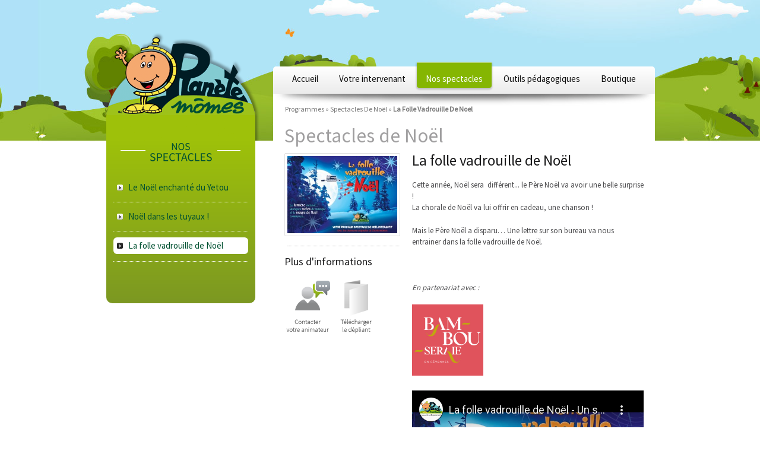

--- FILE ---
content_type: text/html
request_url: https://planetemomes.fr/programmes/spectaclesnoel/la-folle-vadrouille-de-noel
body_size: 3615
content:
<!DOCTYPE html>
<html class="not-ie no-js wf-ptsansnarrow-n4-active wf-oswald-n4-active wf-novasquare-n4-active wf-lobster-n4-active wf-active" lang="en">
<head>
    <meta http-equiv="Content-Type" content="text/html; charset=UTF-8">
    <title>
        Bienvenue sur le site internet Planètemômes - Spectacles pédagogiques interactifs    </title>
    <base href="https://planetemomes.fr/">
    <meta name="description" content="Planètemômes, animations et spectacles pédagogiques interactifs pour les enfants des classes maternelles et élémentaires">
    <meta name="keywords" content="animations, animation, conferences, conference, enfants, ecoles, ecole, animateurs, animateur, planetemomes, planetemome, planete, momes, films, film, cd, livres, livre, dossiers, dossier, pedagogiques, pedagogique, interactif, spectacles, spectacle">

    <meta property="og:title" content="Bienvenue sur le site internet Planètemômes - Spectacles pédagogiques interactifs" />
    <meta property="og:type" content="website" />
    <meta property="og:url" content="https://planetemomes.fr/programmes/spectaclesnoel/la-folle-vadrouille-de-noel" />
    <meta property="og:image" content="https://planetemomes.fr/images/logo.png" />

    <link href='https://fonts.googleapis.com/css?family=Source+Sans+Pro:200,300,400' rel='stylesheet' type='text/css'>
    <link rel="stylesheet" type="text/css" href="./css/style.css?v=20240906">
    <link rel="stylesheet" type="text/css" href="./css/jquery.fancybox.css?v=2.1.3" type="text/css" media="screen" />
    <link rel="icon" type="image/vnd.microsoft.icon" href="https://www.planetemomes.fr/images/favicon.ico">
    <link rel="shortcut icon" type="image/x-icon" href="https://www.planetemomes.fr/images/favicon.ico">

    <script type="text/javascript" src="./js/jquery.min.js"></script>
    <script type="text/javascript" src="./js/jquery.mousewheel-3.0.6.pack.js"></script>
    <script type="text/javascript" src="./js/jquery.fancybox.pack.js"></script>

    <!--[if lt IE 9]>
    <script src="js/modernizr.custom.js"></script>
	<script src="http://ie7-js.googlecode.com/svn/version/2.1(beta4)/IE8.js"></script>
	<script type="text/javascript" src="js/ie.js"></script>
<![endif]-->
    <script type="text/javascript">
        $(document).ready(function() {
            $(".fancybox").fancybox({
                helpers: {
                    overlay: {
                        locked: false
                    }
                }
            });

            $(".pageflipaudio").fancybox({
                width: 950,
                "min-width": 950,
                height: 650,
                autoSize: 'true',
                helpers: {
                    overlay: {
                        locked: false
                    }
                }
            });

            $(".htmlbox").fancybox({
                width: 600,
                autoSize: 'true',
                helpers: {
                    overlay: {
                        locked: false
                    }
                }
            });

            $(".pageflipbox").fancybox({
                width: 700,
                height: 650,
                /*autoSize: 'true',*/
                helpers: {
                    overlay: {
                        locked: false
                    }
                }
            });
        });
    </script>
</head>
<body>
    <!-- GOOGLE ANALYTICS //-->
    <script>
        (function(i, s, o, g, r, a, m) {
            i['GoogleAnalyticsObject'] = r;
            i[r] = i[r] || function() {
                (i[r].q = i[r].q || []).push(arguments)
            }, i[r].l = 1 * new Date();
            a = s.createElement(o),
                m = s.getElementsByTagName(o)[0];
            a.async = 1;
            a.src = g;
            m.parentNode.insertBefore(a, m)
        })(window, document, 'script', '//www.google-analytics.com/analytics.js', 'ga');

        ga('create', '', 'planetemomes.fr');
        ga('send', 'pageview');

    </script>
    <div class="top-holder" ><div id="covidMessage" style="display:none; background-color: #ffffff; text-align: center; font-size: 13px; padding: 5px;font-weight: bold;">Du fait de la crise sanitaire liée à la COVID-19, les spectacles et animations Planètemômes ont été adaptés de manière à respecter les recommandations sanitaires en vigueur.</div></div>
    <div id="wrapper">
        <header class="clearfix">
            <div class="logo"><a href="homepage"><img src="./images/logo.png" alt=""></a></div>
            <div class="info-call"></div>
        </header>
        <div id="content-wrapper">
            <section id="content">
                 <!-- ************ - BEGIN Navigation - ************** -->
<nav class="navigation" id="navigation">
	<ul class="sf-js-enabled sf-shadow">
		<li ><a href="homepage" class="sf-with-ul">Accueil</a></li>
		<li ><a href="javascript:void(0)" class="sf-with-ul">Votre intervenant</a>
			<ul class="sub-menu" style="display: none; visibility: hidden;">
				<li><a href="intervenants/carte/france">France</a></li>
				<li><a href="intervenants/carte/ile-de-france">Ile-de-France</a></li>
								<li><a href="intervenants/zone/dt1">Ile de La Réunion</a></li>
				<li><a href="intervenants/carte/belgique">Belgique</a></li>
				<li><a href="intervenants/devenir-intervenant-planetemomes">Devenir intervenant(e) Planètemômes</a></li>
			</ul>
		</li>
		<li class="current-menu-item"><a href="javascript:void(0)" class="sf-with-ul">Nos spectacles</a>
			<ul class="sub-menu" style="display: none; visibility: hidden;">
				<li><a href="programmes/spectacles">Spectacles : cycles 1 & 2</a></li>
				<li><a href="programmes/animations">Animations : cycles 2 & 3</a></li>
				<li><a href="programmes/spectaclesnoel">Spectacles de Noël</a></li>
				<li><a href="programmes/spectacles_planetemomes">Les spectacles Planètemômes</a></li>
			</ul>
		</li>
		<li ><a href="javascript:void(0)" class="sf-with-ul">Outils pédagogiques</a>
			<ul class="sub-menu" style="display: none; visibility: hidden;">
				<li><a href="outils/films">Films</a></li>
				<li><a href="outils/dossiers/animations">Dossiers pédagogiques</a>
					<ul class="sub-sub-menu" style="display: none; visibility: hidden;">
						<li><a href="outils/dossiers/spectacles">Spectacles cycles 1&2</a></li>
						<li><a href="outils/dossiers/animations">Animations cycles 2&3</a></li>
					</ul>
				</li>
				<li><a href="outils/cd">CD et MP3</a></li>
				<li><a href="outils/livres">Livres</a></li>
				<li><a href="outils/audio-livres">Audio-livres</a></li>
				<li><a href="outils/posters">Posters</a></li>
			</ul>
		</li>
		<li ><a href="https://www.planetemomes.fr/boutique" target="_boutique">Boutique</a></li>
	</ul>

	<div class="clear"></div>
</nav><!--/ navigation-->
<!-- ************ - END Navigation - ************** -->
<div id="breadcrumbs"><a href="https://planetemomes.fr/programmes">Programmes »</a> <a href="https://planetemomes.fr/programmes/spectaclesnoel">Spectacles De Noël »</a> <a href="https://planetemomes.fr/programmes/spectaclesnoel/la-folle-vadrouille-de-noel"><b>La Folle Vadrouille De Noel</b></a> </div><div class="content-wrapper">
	<h1>Spectacles de Noël</h2>
		<div class="outils-left">
			<a class="fancybox" rel="gallery" href="images/programmes/spectaclesnoel/7c6a4-Visuel-Vadrouille.jpg"><img src="images/programmes/spectaclesnoel/th_7c6a4-Visuel-Vadrouille.jpg" class="add-border" style="width:185px;" />
				<div style="border-bottom: 1px dotted silver; height:1px; margin: 15px 5px; "></div>
				<h4>Plus d'informations</h4>
				<a href="animateurs"><img src="images/ico_animateur.png" /></a>
												<a href="depliants/20b56-Depliant_Folle_Vadrouille_Noel_2025.pdf#" target="_depliant"><img src="images/ico_depliant.png" /></a>		</div>
		<div class="outils-right">
			<h2>La folle vadrouille de Noël</h2>
			<h4></h4>
			<p><p>
	Cette ann&eacute;e, No&euml;l sera&nbsp; diff&eacute;rent... le P&egrave;re No&euml;l va avoir une belle surprise !<br />
	La chorale de No&euml;l va lui offrir en cadeau, une chanson !</p>
<p>
	Mais le P&egrave;re No&euml;l a disparu&hellip; Une lettre sur son bureau va nous entrainer dans&nbsp;la folle vadrouille de No&euml;l.</p>
<p>
	&nbsp;</p>
<p>
	<em>En partenariat avec :</em></p>
<p>
	<a href="https://www.bambouseraie.fr" target="_blank"><img alt="" src="https://www.planetemomes.fr/upload/logo-bambouseraie.jpg" style="width: 120px; height: 120px;" /></a></p>
</p>
			<iframe width="390" height="293" src="https://www.youtube-nocookie.com/embed/EWxQkDk9JX8" frameborder="0" allowfullscreen></iframe>		</div>

		<div class="clear"></div>
		<div style="width:100%; height:1px; margin: 10px 0px; border-bottom: 1px dotted silver;"></div>

		<br><H5>Découvrez la mise du scène du spectacle en contactant l’intervenant(e) de votre région.<br>D’ici là, voici quelques images de ce qui apparaîtra à l’écran :</h5><a class="fancybox" rel="gallery" href="images/programmes/spectaclesnoel/vadrouillenoel/8a3b5-1---Maison-Pere-Noel.jpg"><img src="images/programmes/spectaclesnoel/vadrouillenoel/thc_8a3b5-1---Maison-Pere-Noel.jpg" class="add-border float-left" style="width: 130px; display: inline; margin: 5px;" /></a><a class="fancybox" rel="gallery" href="images/programmes/spectaclesnoel/vadrouillenoel/af3aa-2---lettre.jpeg"><img src="images/programmes/spectaclesnoel/vadrouillenoel/thc_af3aa-2---lettre.jpeg" class="add-border float-left" style="width: 130px; display: inline; margin: 5px;" /></a><a class="fancybox" rel="gallery" href="images/programmes/spectaclesnoel/vadrouillenoel/133b6-3---Colorado.jpg"><img src="images/programmes/spectaclesnoel/vadrouillenoel/thc_133b6-3---Colorado.jpg" class="add-border float-left" style="width: 130px; display: inline; margin: 5px;" /></a><a class="fancybox" rel="gallery" href="images/programmes/spectaclesnoel/vadrouillenoel/bebf1-4---Jimmy.jpg"><img src="images/programmes/spectaclesnoel/vadrouillenoel/thc_bebf1-4---Jimmy.jpg" class="add-border float-left" style="width: 130px; display: inline; margin: 5px;" /></a><a class="fancybox" rel="gallery" href="images/programmes/spectaclesnoel/vadrouillenoel/c7782-5---Laos-2.jpg"><img src="images/programmes/spectaclesnoel/vadrouillenoel/thc_c7782-5---Laos-2.jpg" class="add-border float-left" style="width: 130px; display: inline; margin: 5px;" /></a><a class="fancybox" rel="gallery" href="images/programmes/spectaclesnoel/vadrouillenoel/432fd-6---Laina.jpg"><img src="images/programmes/spectaclesnoel/vadrouillenoel/thc_432fd-6---Laina.jpg" class="add-border float-left" style="width: 130px; display: inline; margin: 5px;" /></a><a class="fancybox" rel="gallery" href="images/programmes/spectaclesnoel/vadrouillenoel/a84b4-8---Malo.jpg"><img src="images/programmes/spectaclesnoel/vadrouillenoel/thc_a84b4-8---Malo.jpg" class="add-border float-left" style="width: 130px; display: inline; margin: 5px;" /></a><a class="fancybox" rel="gallery" href="images/programmes/spectaclesnoel/vadrouillenoel/35057-8---Pere-Noel.jpg"><img src="images/programmes/spectaclesnoel/vadrouillenoel/thc_35057-8---Pere-Noel.jpg" class="add-border float-left" style="width: 130px; display: inline; margin: 5px;" /></a></div>
</section>
<!-- ***************** - BEGIN Copyright - ***************** -->	
<div class="copyright" style="padding-left: 22px;">&copy; 2026. Planètemômes - Tous droits réservés - <a href="actualites">Actualités</a> - <a href="livredor">Livre d'or</a> - <a href="intervenants">Contacter votre intervenant(e)</a> - <a href="plan-du-site">Plan du site</a> - <a href="credits">Crédits</A></div>
<div class="developed"></div>
<!-- ***************** - END Copyright - ***************** -->	</div>
<aside id="sidebar">
	<div class="categories_widget widget">
		<div class="titre programmes"></div>
<ul class="programmes">
	<li class="programmes"><a href="programmes/spectaclesnoel/le-noel-enchante-du-yetou"><h5>Le Noël enchanté du Yetou</h5><h6></h6></a></li><li class="programmes"><a href="programmes/spectaclesnoel/noel-dans-les-tuyaux"><h5>Noël dans les tuyaux !</h5><h6></h6></a></li><li class="programmes active"><a href="programmes/spectaclesnoel/la-folle-vadrouille-de-noel"><h5>La folle vadrouille de Noël</h5><h6></h6></a></li></ul>
<br /><br />	</div>
</aside>
<div class="clear"></div>
</div>
<div id="back-top">
	<a href="#top"></a>
</div>
<script>
	$('.htmlbox').attr('data-fancybox-type', 'iframe');
</script>
<script type="text/javascript" src="js/general.js"></script>
</body>

</html>

--- FILE ---
content_type: text/html; charset=utf-8
request_url: https://www.youtube-nocookie.com/embed/EWxQkDk9JX8
body_size: 47221
content:
<!DOCTYPE html><html lang="en" dir="ltr" data-cast-api-enabled="true"><head><meta name="viewport" content="width=device-width, initial-scale=1"><script nonce="xu1Mx1f74ODtP55StCSBvg">if ('undefined' == typeof Symbol || 'undefined' == typeof Symbol.iterator) {delete Array.prototype.entries;}</script><style name="www-roboto" nonce="BOhl-MpRtJ6oMbo1SLdaMg">@font-face{font-family:'Roboto';font-style:normal;font-weight:400;font-stretch:100%;src:url(//fonts.gstatic.com/s/roboto/v48/KFO7CnqEu92Fr1ME7kSn66aGLdTylUAMa3GUBHMdazTgWw.woff2)format('woff2');unicode-range:U+0460-052F,U+1C80-1C8A,U+20B4,U+2DE0-2DFF,U+A640-A69F,U+FE2E-FE2F;}@font-face{font-family:'Roboto';font-style:normal;font-weight:400;font-stretch:100%;src:url(//fonts.gstatic.com/s/roboto/v48/KFO7CnqEu92Fr1ME7kSn66aGLdTylUAMa3iUBHMdazTgWw.woff2)format('woff2');unicode-range:U+0301,U+0400-045F,U+0490-0491,U+04B0-04B1,U+2116;}@font-face{font-family:'Roboto';font-style:normal;font-weight:400;font-stretch:100%;src:url(//fonts.gstatic.com/s/roboto/v48/KFO7CnqEu92Fr1ME7kSn66aGLdTylUAMa3CUBHMdazTgWw.woff2)format('woff2');unicode-range:U+1F00-1FFF;}@font-face{font-family:'Roboto';font-style:normal;font-weight:400;font-stretch:100%;src:url(//fonts.gstatic.com/s/roboto/v48/KFO7CnqEu92Fr1ME7kSn66aGLdTylUAMa3-UBHMdazTgWw.woff2)format('woff2');unicode-range:U+0370-0377,U+037A-037F,U+0384-038A,U+038C,U+038E-03A1,U+03A3-03FF;}@font-face{font-family:'Roboto';font-style:normal;font-weight:400;font-stretch:100%;src:url(//fonts.gstatic.com/s/roboto/v48/KFO7CnqEu92Fr1ME7kSn66aGLdTylUAMawCUBHMdazTgWw.woff2)format('woff2');unicode-range:U+0302-0303,U+0305,U+0307-0308,U+0310,U+0312,U+0315,U+031A,U+0326-0327,U+032C,U+032F-0330,U+0332-0333,U+0338,U+033A,U+0346,U+034D,U+0391-03A1,U+03A3-03A9,U+03B1-03C9,U+03D1,U+03D5-03D6,U+03F0-03F1,U+03F4-03F5,U+2016-2017,U+2034-2038,U+203C,U+2040,U+2043,U+2047,U+2050,U+2057,U+205F,U+2070-2071,U+2074-208E,U+2090-209C,U+20D0-20DC,U+20E1,U+20E5-20EF,U+2100-2112,U+2114-2115,U+2117-2121,U+2123-214F,U+2190,U+2192,U+2194-21AE,U+21B0-21E5,U+21F1-21F2,U+21F4-2211,U+2213-2214,U+2216-22FF,U+2308-230B,U+2310,U+2319,U+231C-2321,U+2336-237A,U+237C,U+2395,U+239B-23B7,U+23D0,U+23DC-23E1,U+2474-2475,U+25AF,U+25B3,U+25B7,U+25BD,U+25C1,U+25CA,U+25CC,U+25FB,U+266D-266F,U+27C0-27FF,U+2900-2AFF,U+2B0E-2B11,U+2B30-2B4C,U+2BFE,U+3030,U+FF5B,U+FF5D,U+1D400-1D7FF,U+1EE00-1EEFF;}@font-face{font-family:'Roboto';font-style:normal;font-weight:400;font-stretch:100%;src:url(//fonts.gstatic.com/s/roboto/v48/KFO7CnqEu92Fr1ME7kSn66aGLdTylUAMaxKUBHMdazTgWw.woff2)format('woff2');unicode-range:U+0001-000C,U+000E-001F,U+007F-009F,U+20DD-20E0,U+20E2-20E4,U+2150-218F,U+2190,U+2192,U+2194-2199,U+21AF,U+21E6-21F0,U+21F3,U+2218-2219,U+2299,U+22C4-22C6,U+2300-243F,U+2440-244A,U+2460-24FF,U+25A0-27BF,U+2800-28FF,U+2921-2922,U+2981,U+29BF,U+29EB,U+2B00-2BFF,U+4DC0-4DFF,U+FFF9-FFFB,U+10140-1018E,U+10190-1019C,U+101A0,U+101D0-101FD,U+102E0-102FB,U+10E60-10E7E,U+1D2C0-1D2D3,U+1D2E0-1D37F,U+1F000-1F0FF,U+1F100-1F1AD,U+1F1E6-1F1FF,U+1F30D-1F30F,U+1F315,U+1F31C,U+1F31E,U+1F320-1F32C,U+1F336,U+1F378,U+1F37D,U+1F382,U+1F393-1F39F,U+1F3A7-1F3A8,U+1F3AC-1F3AF,U+1F3C2,U+1F3C4-1F3C6,U+1F3CA-1F3CE,U+1F3D4-1F3E0,U+1F3ED,U+1F3F1-1F3F3,U+1F3F5-1F3F7,U+1F408,U+1F415,U+1F41F,U+1F426,U+1F43F,U+1F441-1F442,U+1F444,U+1F446-1F449,U+1F44C-1F44E,U+1F453,U+1F46A,U+1F47D,U+1F4A3,U+1F4B0,U+1F4B3,U+1F4B9,U+1F4BB,U+1F4BF,U+1F4C8-1F4CB,U+1F4D6,U+1F4DA,U+1F4DF,U+1F4E3-1F4E6,U+1F4EA-1F4ED,U+1F4F7,U+1F4F9-1F4FB,U+1F4FD-1F4FE,U+1F503,U+1F507-1F50B,U+1F50D,U+1F512-1F513,U+1F53E-1F54A,U+1F54F-1F5FA,U+1F610,U+1F650-1F67F,U+1F687,U+1F68D,U+1F691,U+1F694,U+1F698,U+1F6AD,U+1F6B2,U+1F6B9-1F6BA,U+1F6BC,U+1F6C6-1F6CF,U+1F6D3-1F6D7,U+1F6E0-1F6EA,U+1F6F0-1F6F3,U+1F6F7-1F6FC,U+1F700-1F7FF,U+1F800-1F80B,U+1F810-1F847,U+1F850-1F859,U+1F860-1F887,U+1F890-1F8AD,U+1F8B0-1F8BB,U+1F8C0-1F8C1,U+1F900-1F90B,U+1F93B,U+1F946,U+1F984,U+1F996,U+1F9E9,U+1FA00-1FA6F,U+1FA70-1FA7C,U+1FA80-1FA89,U+1FA8F-1FAC6,U+1FACE-1FADC,U+1FADF-1FAE9,U+1FAF0-1FAF8,U+1FB00-1FBFF;}@font-face{font-family:'Roboto';font-style:normal;font-weight:400;font-stretch:100%;src:url(//fonts.gstatic.com/s/roboto/v48/KFO7CnqEu92Fr1ME7kSn66aGLdTylUAMa3OUBHMdazTgWw.woff2)format('woff2');unicode-range:U+0102-0103,U+0110-0111,U+0128-0129,U+0168-0169,U+01A0-01A1,U+01AF-01B0,U+0300-0301,U+0303-0304,U+0308-0309,U+0323,U+0329,U+1EA0-1EF9,U+20AB;}@font-face{font-family:'Roboto';font-style:normal;font-weight:400;font-stretch:100%;src:url(//fonts.gstatic.com/s/roboto/v48/KFO7CnqEu92Fr1ME7kSn66aGLdTylUAMa3KUBHMdazTgWw.woff2)format('woff2');unicode-range:U+0100-02BA,U+02BD-02C5,U+02C7-02CC,U+02CE-02D7,U+02DD-02FF,U+0304,U+0308,U+0329,U+1D00-1DBF,U+1E00-1E9F,U+1EF2-1EFF,U+2020,U+20A0-20AB,U+20AD-20C0,U+2113,U+2C60-2C7F,U+A720-A7FF;}@font-face{font-family:'Roboto';font-style:normal;font-weight:400;font-stretch:100%;src:url(//fonts.gstatic.com/s/roboto/v48/KFO7CnqEu92Fr1ME7kSn66aGLdTylUAMa3yUBHMdazQ.woff2)format('woff2');unicode-range:U+0000-00FF,U+0131,U+0152-0153,U+02BB-02BC,U+02C6,U+02DA,U+02DC,U+0304,U+0308,U+0329,U+2000-206F,U+20AC,U+2122,U+2191,U+2193,U+2212,U+2215,U+FEFF,U+FFFD;}@font-face{font-family:'Roboto';font-style:normal;font-weight:500;font-stretch:100%;src:url(//fonts.gstatic.com/s/roboto/v48/KFO7CnqEu92Fr1ME7kSn66aGLdTylUAMa3GUBHMdazTgWw.woff2)format('woff2');unicode-range:U+0460-052F,U+1C80-1C8A,U+20B4,U+2DE0-2DFF,U+A640-A69F,U+FE2E-FE2F;}@font-face{font-family:'Roboto';font-style:normal;font-weight:500;font-stretch:100%;src:url(//fonts.gstatic.com/s/roboto/v48/KFO7CnqEu92Fr1ME7kSn66aGLdTylUAMa3iUBHMdazTgWw.woff2)format('woff2');unicode-range:U+0301,U+0400-045F,U+0490-0491,U+04B0-04B1,U+2116;}@font-face{font-family:'Roboto';font-style:normal;font-weight:500;font-stretch:100%;src:url(//fonts.gstatic.com/s/roboto/v48/KFO7CnqEu92Fr1ME7kSn66aGLdTylUAMa3CUBHMdazTgWw.woff2)format('woff2');unicode-range:U+1F00-1FFF;}@font-face{font-family:'Roboto';font-style:normal;font-weight:500;font-stretch:100%;src:url(//fonts.gstatic.com/s/roboto/v48/KFO7CnqEu92Fr1ME7kSn66aGLdTylUAMa3-UBHMdazTgWw.woff2)format('woff2');unicode-range:U+0370-0377,U+037A-037F,U+0384-038A,U+038C,U+038E-03A1,U+03A3-03FF;}@font-face{font-family:'Roboto';font-style:normal;font-weight:500;font-stretch:100%;src:url(//fonts.gstatic.com/s/roboto/v48/KFO7CnqEu92Fr1ME7kSn66aGLdTylUAMawCUBHMdazTgWw.woff2)format('woff2');unicode-range:U+0302-0303,U+0305,U+0307-0308,U+0310,U+0312,U+0315,U+031A,U+0326-0327,U+032C,U+032F-0330,U+0332-0333,U+0338,U+033A,U+0346,U+034D,U+0391-03A1,U+03A3-03A9,U+03B1-03C9,U+03D1,U+03D5-03D6,U+03F0-03F1,U+03F4-03F5,U+2016-2017,U+2034-2038,U+203C,U+2040,U+2043,U+2047,U+2050,U+2057,U+205F,U+2070-2071,U+2074-208E,U+2090-209C,U+20D0-20DC,U+20E1,U+20E5-20EF,U+2100-2112,U+2114-2115,U+2117-2121,U+2123-214F,U+2190,U+2192,U+2194-21AE,U+21B0-21E5,U+21F1-21F2,U+21F4-2211,U+2213-2214,U+2216-22FF,U+2308-230B,U+2310,U+2319,U+231C-2321,U+2336-237A,U+237C,U+2395,U+239B-23B7,U+23D0,U+23DC-23E1,U+2474-2475,U+25AF,U+25B3,U+25B7,U+25BD,U+25C1,U+25CA,U+25CC,U+25FB,U+266D-266F,U+27C0-27FF,U+2900-2AFF,U+2B0E-2B11,U+2B30-2B4C,U+2BFE,U+3030,U+FF5B,U+FF5D,U+1D400-1D7FF,U+1EE00-1EEFF;}@font-face{font-family:'Roboto';font-style:normal;font-weight:500;font-stretch:100%;src:url(//fonts.gstatic.com/s/roboto/v48/KFO7CnqEu92Fr1ME7kSn66aGLdTylUAMaxKUBHMdazTgWw.woff2)format('woff2');unicode-range:U+0001-000C,U+000E-001F,U+007F-009F,U+20DD-20E0,U+20E2-20E4,U+2150-218F,U+2190,U+2192,U+2194-2199,U+21AF,U+21E6-21F0,U+21F3,U+2218-2219,U+2299,U+22C4-22C6,U+2300-243F,U+2440-244A,U+2460-24FF,U+25A0-27BF,U+2800-28FF,U+2921-2922,U+2981,U+29BF,U+29EB,U+2B00-2BFF,U+4DC0-4DFF,U+FFF9-FFFB,U+10140-1018E,U+10190-1019C,U+101A0,U+101D0-101FD,U+102E0-102FB,U+10E60-10E7E,U+1D2C0-1D2D3,U+1D2E0-1D37F,U+1F000-1F0FF,U+1F100-1F1AD,U+1F1E6-1F1FF,U+1F30D-1F30F,U+1F315,U+1F31C,U+1F31E,U+1F320-1F32C,U+1F336,U+1F378,U+1F37D,U+1F382,U+1F393-1F39F,U+1F3A7-1F3A8,U+1F3AC-1F3AF,U+1F3C2,U+1F3C4-1F3C6,U+1F3CA-1F3CE,U+1F3D4-1F3E0,U+1F3ED,U+1F3F1-1F3F3,U+1F3F5-1F3F7,U+1F408,U+1F415,U+1F41F,U+1F426,U+1F43F,U+1F441-1F442,U+1F444,U+1F446-1F449,U+1F44C-1F44E,U+1F453,U+1F46A,U+1F47D,U+1F4A3,U+1F4B0,U+1F4B3,U+1F4B9,U+1F4BB,U+1F4BF,U+1F4C8-1F4CB,U+1F4D6,U+1F4DA,U+1F4DF,U+1F4E3-1F4E6,U+1F4EA-1F4ED,U+1F4F7,U+1F4F9-1F4FB,U+1F4FD-1F4FE,U+1F503,U+1F507-1F50B,U+1F50D,U+1F512-1F513,U+1F53E-1F54A,U+1F54F-1F5FA,U+1F610,U+1F650-1F67F,U+1F687,U+1F68D,U+1F691,U+1F694,U+1F698,U+1F6AD,U+1F6B2,U+1F6B9-1F6BA,U+1F6BC,U+1F6C6-1F6CF,U+1F6D3-1F6D7,U+1F6E0-1F6EA,U+1F6F0-1F6F3,U+1F6F7-1F6FC,U+1F700-1F7FF,U+1F800-1F80B,U+1F810-1F847,U+1F850-1F859,U+1F860-1F887,U+1F890-1F8AD,U+1F8B0-1F8BB,U+1F8C0-1F8C1,U+1F900-1F90B,U+1F93B,U+1F946,U+1F984,U+1F996,U+1F9E9,U+1FA00-1FA6F,U+1FA70-1FA7C,U+1FA80-1FA89,U+1FA8F-1FAC6,U+1FACE-1FADC,U+1FADF-1FAE9,U+1FAF0-1FAF8,U+1FB00-1FBFF;}@font-face{font-family:'Roboto';font-style:normal;font-weight:500;font-stretch:100%;src:url(//fonts.gstatic.com/s/roboto/v48/KFO7CnqEu92Fr1ME7kSn66aGLdTylUAMa3OUBHMdazTgWw.woff2)format('woff2');unicode-range:U+0102-0103,U+0110-0111,U+0128-0129,U+0168-0169,U+01A0-01A1,U+01AF-01B0,U+0300-0301,U+0303-0304,U+0308-0309,U+0323,U+0329,U+1EA0-1EF9,U+20AB;}@font-face{font-family:'Roboto';font-style:normal;font-weight:500;font-stretch:100%;src:url(//fonts.gstatic.com/s/roboto/v48/KFO7CnqEu92Fr1ME7kSn66aGLdTylUAMa3KUBHMdazTgWw.woff2)format('woff2');unicode-range:U+0100-02BA,U+02BD-02C5,U+02C7-02CC,U+02CE-02D7,U+02DD-02FF,U+0304,U+0308,U+0329,U+1D00-1DBF,U+1E00-1E9F,U+1EF2-1EFF,U+2020,U+20A0-20AB,U+20AD-20C0,U+2113,U+2C60-2C7F,U+A720-A7FF;}@font-face{font-family:'Roboto';font-style:normal;font-weight:500;font-stretch:100%;src:url(//fonts.gstatic.com/s/roboto/v48/KFO7CnqEu92Fr1ME7kSn66aGLdTylUAMa3yUBHMdazQ.woff2)format('woff2');unicode-range:U+0000-00FF,U+0131,U+0152-0153,U+02BB-02BC,U+02C6,U+02DA,U+02DC,U+0304,U+0308,U+0329,U+2000-206F,U+20AC,U+2122,U+2191,U+2193,U+2212,U+2215,U+FEFF,U+FFFD;}</style><script name="www-roboto" nonce="xu1Mx1f74ODtP55StCSBvg">if (document.fonts && document.fonts.load) {document.fonts.load("400 10pt Roboto", "E"); document.fonts.load("500 10pt Roboto", "E");}</script><link rel="stylesheet" href="/s/player/b95b0e7a/www-player.css" name="www-player" nonce="BOhl-MpRtJ6oMbo1SLdaMg"><style nonce="BOhl-MpRtJ6oMbo1SLdaMg">html {overflow: hidden;}body {font: 12px Roboto, Arial, sans-serif; background-color: #000; color: #fff; height: 100%; width: 100%; overflow: hidden; position: absolute; margin: 0; padding: 0;}#player {width: 100%; height: 100%;}h1 {text-align: center; color: #fff;}h3 {margin-top: 6px; margin-bottom: 3px;}.player-unavailable {position: absolute; top: 0; left: 0; right: 0; bottom: 0; padding: 25px; font-size: 13px; background: url(/img/meh7.png) 50% 65% no-repeat;}.player-unavailable .message {text-align: left; margin: 0 -5px 15px; padding: 0 5px 14px; border-bottom: 1px solid #888; font-size: 19px; font-weight: normal;}.player-unavailable a {color: #167ac6; text-decoration: none;}</style><script nonce="xu1Mx1f74ODtP55StCSBvg">var ytcsi={gt:function(n){n=(n||"")+"data_";return ytcsi[n]||(ytcsi[n]={tick:{},info:{},gel:{preLoggedGelInfos:[]}})},now:window.performance&&window.performance.timing&&window.performance.now&&window.performance.timing.navigationStart?function(){return window.performance.timing.navigationStart+window.performance.now()}:function(){return(new Date).getTime()},tick:function(l,t,n){var ticks=ytcsi.gt(n).tick;var v=t||ytcsi.now();if(ticks[l]){ticks["_"+l]=ticks["_"+l]||[ticks[l]];ticks["_"+l].push(v)}ticks[l]=
v},info:function(k,v,n){ytcsi.gt(n).info[k]=v},infoGel:function(p,n){ytcsi.gt(n).gel.preLoggedGelInfos.push(p)},setStart:function(t,n){ytcsi.tick("_start",t,n)}};
(function(w,d){function isGecko(){if(!w.navigator)return false;try{if(w.navigator.userAgentData&&w.navigator.userAgentData.brands&&w.navigator.userAgentData.brands.length){var brands=w.navigator.userAgentData.brands;var i=0;for(;i<brands.length;i++)if(brands[i]&&brands[i].brand==="Firefox")return true;return false}}catch(e){setTimeout(function(){throw e;})}if(!w.navigator.userAgent)return false;var ua=w.navigator.userAgent;return ua.indexOf("Gecko")>0&&ua.toLowerCase().indexOf("webkit")<0&&ua.indexOf("Edge")<
0&&ua.indexOf("Trident")<0&&ua.indexOf("MSIE")<0}ytcsi.setStart(w.performance?w.performance.timing.responseStart:null);var isPrerender=(d.visibilityState||d.webkitVisibilityState)=="prerender";var vName=!d.visibilityState&&d.webkitVisibilityState?"webkitvisibilitychange":"visibilitychange";if(isPrerender){var startTick=function(){ytcsi.setStart();d.removeEventListener(vName,startTick)};d.addEventListener(vName,startTick,false)}if(d.addEventListener)d.addEventListener(vName,function(){ytcsi.tick("vc")},
false);if(isGecko()){var isHidden=(d.visibilityState||d.webkitVisibilityState)=="hidden";if(isHidden)ytcsi.tick("vc")}var slt=function(el,t){setTimeout(function(){var n=ytcsi.now();el.loadTime=n;if(el.slt)el.slt()},t)};w.__ytRIL=function(el){if(!el.getAttribute("data-thumb"))if(w.requestAnimationFrame)w.requestAnimationFrame(function(){slt(el,0)});else slt(el,16)}})(window,document);
</script><script nonce="xu1Mx1f74ODtP55StCSBvg">var ytcfg={d:function(){return window.yt&&yt.config_||ytcfg.data_||(ytcfg.data_={})},get:function(k,o){return k in ytcfg.d()?ytcfg.d()[k]:o},set:function(){var a=arguments;if(a.length>1)ytcfg.d()[a[0]]=a[1];else{var k;for(k in a[0])ytcfg.d()[k]=a[0][k]}}};
ytcfg.set({"CLIENT_CANARY_STATE":"none","DEVICE":"cbr\u003dChrome\u0026cbrand\u003dapple\u0026cbrver\u003d131.0.0.0\u0026ceng\u003dWebKit\u0026cengver\u003d537.36\u0026cos\u003dMacintosh\u0026cosver\u003d10_15_7\u0026cplatform\u003dDESKTOP","EVENT_ID":"14ltadm6DMCylu8P-OO1uQs","EXPERIMENT_FLAGS":{"ab_det_apm":true,"ab_det_el_h":true,"ab_det_em_inj":true,"ab_l_sig_st":true,"ab_l_sig_st_e":true,"action_companion_center_align_description":true,"allow_skip_networkless":true,"always_send_and_write":true,"att_web_record_metrics":true,"attmusi":true,"c3_enable_button_impression_logging":true,"c3_watch_page_component":true,"cancel_pending_navs":true,"clean_up_manual_attribution_header":true,"config_age_report_killswitch":true,"cow_optimize_idom_compat":true,"csi_config_handling_infra":true,"csi_on_gel":true,"delhi_mweb_colorful_sd":true,"delhi_mweb_colorful_sd_v2":true,"deprecate_csi_has_info":true,"deprecate_pair_servlet_enabled":true,"desktop_sparkles_light_cta_button":true,"disable_cached_masthead_data":true,"disable_child_node_auto_formatted_strings":true,"disable_enf_isd":true,"disable_log_to_visitor_layer":true,"disable_pacf_logging_for_memory_limited_tv":true,"embeds_enable_eid_enforcement_for_youtube":true,"embeds_enable_info_panel_dismissal":true,"embeds_enable_pfp_always_unbranded":true,"embeds_muted_autoplay_sound_fix":true,"embeds_serve_es6_client":true,"embeds_web_nwl_disable_nocookie":true,"embeds_web_updated_shorts_definition_fix":true,"enable_active_view_display_ad_renderer_web_home":true,"enable_ad_disclosure_banner_a11y_fix":true,"enable_chips_shelf_view_model_fully_reactive":true,"enable_client_creator_goal_ticker_bar_revamp":true,"enable_client_only_wiz_direct_reactions":true,"enable_client_sli_logging":true,"enable_client_streamz_web":true,"enable_client_ve_spec":true,"enable_cloud_save_error_popup_after_retry":true,"enable_cookie_reissue_iframe":true,"enable_dai_sdf_h5_preroll":true,"enable_datasync_id_header_in_web_vss_pings":true,"enable_default_mono_cta_migration_web_client":true,"enable_dma_post_enforcement":true,"enable_docked_chat_messages":true,"enable_entity_store_from_dependency_injection":true,"enable_inline_muted_playback_on_web_search":true,"enable_inline_muted_playback_on_web_search_for_vdc":true,"enable_inline_muted_playback_on_web_search_for_vdcb":true,"enable_is_extended_monitoring":true,"enable_is_mini_app_page_active_bugfix":true,"enable_live_overlay_feed_in_live_chat":true,"enable_logging_first_user_action_after_game_ready":true,"enable_ltc_param_fetch_from_innertube":true,"enable_masthead_mweb_padding_fix":true,"enable_menu_renderer_button_in_mweb_hclr":true,"enable_mini_app_command_handler_mweb_fix":true,"enable_mini_app_iframe_loaded_logging":true,"enable_mini_guide_downloads_item":true,"enable_mixed_direction_formatted_strings":true,"enable_mweb_livestream_ui_update":true,"enable_mweb_new_caption_language_picker":true,"enable_names_handles_account_switcher":true,"enable_network_request_logging_on_game_events":true,"enable_new_paid_product_placement":true,"enable_obtaining_ppn_query_param":true,"enable_open_in_new_tab_icon_for_short_dr_for_desktop_search":true,"enable_open_yt_content":true,"enable_origin_query_parameter_bugfix":true,"enable_pause_ads_on_ytv_html5":true,"enable_payments_purchase_manager":true,"enable_pdp_icon_prefetch":true,"enable_pl_r_si_fa":true,"enable_place_pivot_url":true,"enable_playable_a11y_label_with_badge_text":true,"enable_pv_screen_modern_text":true,"enable_removing_navbar_title_on_hashtag_page_mweb":true,"enable_resetting_scroll_position_on_flow_change":true,"enable_rta_manager":true,"enable_sdf_companion_h5":true,"enable_sdf_dai_h5_midroll":true,"enable_sdf_h5_endemic_mid_post_roll":true,"enable_sdf_on_h5_unplugged_vod_midroll":true,"enable_sdf_shorts_player_bytes_h5":true,"enable_sdk_performance_network_logging":true,"enable_sending_unwrapped_game_audio_as_serialized_metadata":true,"enable_sfv_effect_pivot_url":true,"enable_shorts_new_carousel":true,"enable_skip_ad_guidance_prompt":true,"enable_skippable_ads_for_unplugged_ad_pod":true,"enable_smearing_expansion_dai":true,"enable_third_party_info":true,"enable_time_out_messages":true,"enable_timeline_view_modern_transcript_fe":true,"enable_video_display_compact_button_group_for_desktop_search":true,"enable_watch_next_pause_autoplay_lact":true,"enable_web_home_top_landscape_image_layout_level_click":true,"enable_web_tiered_gel":true,"enable_window_constrained_buy_flow_dialog":true,"enable_wiz_queue_effect_and_on_init_initial_runs":true,"enable_ypc_spinners":true,"enable_yt_ata_iframe_authuser":true,"export_networkless_options":true,"export_player_version_to_ytconfig":true,"fill_single_video_with_notify_to_lasr":true,"fix_ad_miniplayer_controls_rendering":true,"fix_ads_tracking_for_swf_config_deprecation_mweb":true,"h5_companion_enable_adcpn_macro_substitution_for_click_pings":true,"h5_inplayer_enable_adcpn_macro_substitution_for_click_pings":true,"h5_reset_cache_and_filter_before_update_masthead":true,"hide_channel_creation_title_for_mweb":true,"high_ccv_client_side_caching_h5":true,"html5_log_trigger_events_with_debug_data":true,"html5_ssdai_enable_media_end_cue_range":true,"il_attach_cache_limit":true,"il_use_view_model_logging_context":true,"is_browser_support_for_webcam_streaming":true,"json_condensed_response":true,"kev_adb_pg":true,"kevlar_gel_error_routing":true,"kevlar_watch_cinematics":true,"live_chat_enable_controller_extraction":true,"live_chat_enable_rta_manager":true,"live_chat_increased_min_height":true,"log_click_with_layer_from_element_in_command_handler":true,"log_errors_through_nwl_on_retry":true,"mdx_enable_privacy_disclosure_ui":true,"mdx_load_cast_api_bootstrap_script":true,"medium_progress_bar_modification":true,"migrate_remaining_web_ad_badges_to_innertube":true,"mobile_account_menu_refresh":true,"mweb_a11y_enable_player_controls_invisible_toggle":true,"mweb_account_linking_noapp":true,"mweb_after_render_to_scheduler":true,"mweb_allow_modern_search_suggest_behavior":true,"mweb_animated_actions":true,"mweb_app_upsell_button_direct_to_app":true,"mweb_big_progress_bar":true,"mweb_c3_disable_carve_out":true,"mweb_c3_disable_carve_out_keep_external_links":true,"mweb_c3_enable_adaptive_signals":true,"mweb_c3_endscreen":true,"mweb_c3_endscreen_v2":true,"mweb_c3_library_page_enable_recent_shelf":true,"mweb_c3_remove_web_navigation_endpoint_data":true,"mweb_c3_use_canonical_from_player_response":true,"mweb_cinematic_watch":true,"mweb_command_handler":true,"mweb_delay_watch_initial_data":true,"mweb_disable_searchbar_scroll":true,"mweb_enable_fine_scrubbing_for_recs":true,"mweb_enable_keto_batch_player_fullscreen":true,"mweb_enable_keto_batch_player_progress_bar":true,"mweb_enable_keto_batch_player_tooltips":true,"mweb_enable_lockup_view_model_for_ucp":true,"mweb_enable_mix_panel_title_metadata":true,"mweb_enable_more_drawer":true,"mweb_enable_optional_fullscreen_landscape_locking":true,"mweb_enable_overlay_touch_manager":true,"mweb_enable_premium_carve_out_fix":true,"mweb_enable_refresh_detection":true,"mweb_enable_search_imp":true,"mweb_enable_sequence_signal":true,"mweb_enable_shorts_pivot_button":true,"mweb_enable_shorts_video_preload":true,"mweb_enable_skippables_on_jio_phone":true,"mweb_enable_storyboards":true,"mweb_enable_two_line_title_on_shorts":true,"mweb_enable_varispeed_controller":true,"mweb_enable_warm_channel_requests":true,"mweb_enable_watch_feed_infinite_scroll":true,"mweb_enable_wrapped_unplugged_pause_membership_dialog_renderer":true,"mweb_filter_video_format_in_webfe":true,"mweb_fix_livestream_seeking":true,"mweb_fix_monitor_visibility_after_render":true,"mweb_fix_section_list_continuation_item_renderers":true,"mweb_force_ios_fallback_to_native_control":true,"mweb_fp_auto_fullscreen":true,"mweb_fullscreen_controls":true,"mweb_fullscreen_controls_action_buttons":true,"mweb_fullscreen_watch_system":true,"mweb_home_reactive_shorts":true,"mweb_innertube_search_command":true,"mweb_kaios_enable_autoplay_switch_view_model":true,"mweb_lang_in_html":true,"mweb_like_button_synced_with_entities":true,"mweb_logo_use_home_page_ve":true,"mweb_module_decoration":true,"mweb_native_control_in_faux_fullscreen_shared":true,"mweb_panel_container_inert":true,"mweb_player_control_on_hover":true,"mweb_player_delhi_dtts":true,"mweb_player_settings_use_bottom_sheet":true,"mweb_player_show_previous_next_buttons_in_playlist":true,"mweb_player_skip_no_op_state_changes":true,"mweb_player_user_select_none":true,"mweb_playlist_engagement_panel":true,"mweb_progress_bar_seek_on_mouse_click":true,"mweb_pull_2_full":true,"mweb_pull_2_full_enable_touch_handlers":true,"mweb_schedule_warm_watch_response":true,"mweb_searchbox_legacy_navigation":true,"mweb_see_fewer_shorts":true,"mweb_sheets_ui_refresh":true,"mweb_shorts_comments_panel_id_change":true,"mweb_shorts_early_continuation":true,"mweb_show_ios_smart_banner":true,"mweb_use_server_url_on_startup":true,"mweb_watch_captions_enable_auto_translate":true,"mweb_watch_captions_set_default_size":true,"mweb_watch_stop_scheduler_on_player_response":true,"mweb_watchfeed_big_thumbnails":true,"mweb_yt_searchbox":true,"networkless_logging":true,"no_client_ve_attach_unless_shown":true,"nwl_send_from_memory_when_online":true,"pageid_as_header_web":true,"playback_settings_use_switch_menu":true,"player_controls_autonav_fix":true,"player_controls_skip_double_signal_update":true,"polymer_bad_build_labels":true,"polymer_verifiy_app_state":true,"qoe_send_and_write":true,"remove_chevron_from_ad_disclosure_banner_h5":true,"remove_masthead_channel_banner_on_refresh":true,"remove_slot_id_exited_trigger_for_dai_in_player_slot_expire":true,"replace_client_url_parsing_with_server_signal":true,"service_worker_enabled":true,"service_worker_push_enabled":true,"service_worker_push_home_page_prompt":true,"service_worker_push_watch_page_prompt":true,"shell_load_gcf":true,"shorten_initial_gel_batch_timeout":true,"should_use_yt_voice_endpoint_in_kaios":true,"skip_invalid_ytcsi_ticks":true,"skip_setting_info_in_csi_data_object":true,"smarter_ve_dedupping":true,"speedmaster_no_seek":true,"start_client_gcf_mweb":true,"stop_handling_click_for_non_rendering_overlay_layout":true,"suppress_error_204_logging":true,"synced_panel_scrolling_controller":true,"use_event_time_ms_header":true,"use_fifo_for_networkless":true,"use_player_abuse_bg_library":true,"use_request_time_ms_header":true,"use_session_based_sampling":true,"use_thumbnail_overlay_time_status_renderer_for_live_badge":true,"use_ts_visibilitylogger":true,"vss_final_ping_send_and_write":true,"vss_playback_use_send_and_write":true,"web_adaptive_repeat_ase":true,"web_always_load_chat_support":true,"web_animated_like":true,"web_api_url":true,"web_autonav_allow_off_by_default":true,"web_button_vm_refactor_disabled":true,"web_c3_log_app_init_finish":true,"web_csi_action_sampling_enabled":true,"web_dedupe_ve_grafting":true,"web_disable_backdrop_filter":true,"web_enable_ab_rsp_cl":true,"web_enable_course_icon_update":true,"web_enable_error_204":true,"web_enable_horizontal_video_attributes_section":true,"web_fix_segmented_like_dislike_undefined":true,"web_gcf_hashes_innertube":true,"web_gel_timeout_cap":true,"web_log_streamed_get_watch_supported":true,"web_metadata_carousel_elref_bugfix":true,"web_parent_target_for_sheets":true,"web_persist_server_autonav_state_on_client":true,"web_playback_associated_log_ctt":true,"web_playback_associated_ve":true,"web_prefetch_preload_video":true,"web_progress_bar_draggable":true,"web_resizable_advertiser_banner_on_masthead_safari_fix":true,"web_scheduler_auto_init":true,"web_shorts_just_watched_on_channel_and_pivot_study":true,"web_shorts_just_watched_overlay":true,"web_shorts_pivot_button_view_model_reactive":true,"web_update_panel_visibility_logging_fix":true,"web_video_attribute_view_model_a11y_fix":true,"web_watch_controls_state_signals":true,"web_wiz_attributed_string":true,"web_yt_config_context":true,"webfe_mweb_watch_microdata":true,"webfe_watch_shorts_canonical_url_fix":true,"webpo_exit_on_net_err":true,"wiz_diff_overwritable":true,"wiz_memoize_stamper_items":true,"woffle_used_state_report":true,"wpo_gel_strz":true,"ytcp_paper_tooltip_use_scoped_owner_root":true,"ytidb_clear_embedded_player":true,"H5_async_logging_delay_ms":30000.0,"attention_logging_scroll_throttle":500.0,"autoplay_pause_by_lact_sampling_fraction":0.0,"cinematic_watch_effect_opacity":0.4,"log_window_onerror_fraction":0.1,"speedmaster_playback_rate":2.0,"tv_pacf_logging_sample_rate":0.01,"web_attention_logging_scroll_throttle":500.0,"web_load_prediction_threshold":0.1,"web_navigation_prediction_threshold":0.1,"web_pbj_log_warning_rate":0.0,"web_system_health_fraction":0.01,"ytidb_transaction_ended_event_rate_limit":0.02,"active_time_update_interval_ms":10000,"att_init_delay":500,"autoplay_pause_by_lact_sec":0,"botguard_async_snapshot_timeout_ms":3000,"check_navigator_accuracy_timeout_ms":0,"cinematic_watch_css_filter_blur_strength":40,"cinematic_watch_fade_out_duration":500,"close_webview_delay_ms":100,"cloud_save_game_data_rate_limit_ms":3000,"compression_disable_point":10,"custom_active_view_tos_timeout_ms":3600000,"embeds_widget_poll_interval_ms":0,"gel_min_batch_size":3,"gel_queue_timeout_max_ms":60000,"get_async_timeout_ms":60000,"hide_cta_for_home_web_video_ads_animate_in_time":2,"html5_byterate_soft_cap":0,"initial_gel_batch_timeout":2000,"max_body_size_to_compress":500000,"max_prefetch_window_sec_for_livestream_optimization":10,"min_prefetch_offset_sec_for_livestream_optimization":20,"mini_app_container_iframe_src_update_delay_ms":0,"multiple_preview_news_duration_time":11000,"mweb_c3_toast_duration_ms":5000,"mweb_deep_link_fallback_timeout_ms":10000,"mweb_delay_response_received_actions":100,"mweb_fp_dpad_rate_limit_ms":0,"mweb_fp_dpad_watch_title_clamp_lines":0,"mweb_history_manager_cache_size":100,"mweb_ios_fullscreen_playback_transition_delay_ms":500,"mweb_ios_fullscreen_system_pause_epilson_ms":0,"mweb_override_response_store_expiration_ms":0,"mweb_shorts_early_continuation_trigger_threshold":4,"mweb_w2w_max_age_seconds":0,"mweb_watch_captions_default_size":2,"neon_dark_launch_gradient_count":0,"network_polling_interval":30000,"play_click_interval_ms":30000,"play_ping_interval_ms":10000,"prefetch_comments_ms_after_video":0,"send_config_hash_timer":0,"service_worker_push_logged_out_prompt_watches":-1,"service_worker_push_prompt_cap":-1,"service_worker_push_prompt_delay_microseconds":3888000000000,"show_mini_app_ad_frequency_cap_ms":300000,"slow_compressions_before_abandon_count":4,"speedmaster_cancellation_movement_dp":10,"speedmaster_touch_activation_ms":500,"web_attention_logging_throttle":500,"web_foreground_heartbeat_interval_ms":28000,"web_gel_debounce_ms":10000,"web_logging_max_batch":100,"web_max_tracing_events":50,"web_tracing_session_replay":0,"wil_icon_max_concurrent_fetches":9999,"ytidb_remake_db_retries":3,"ytidb_reopen_db_retries":3,"WebClientReleaseProcessCritical__youtube_embeds_client_version_override":"","WebClientReleaseProcessCritical__youtube_embeds_web_client_version_override":"","WebClientReleaseProcessCritical__youtube_mweb_client_version_override":"","debug_forced_internalcountrycode":"","embeds_web_synth_ch_headers_banned_urls_regex":"","enable_web_media_service":"DISABLED","il_payload_scraping":"","live_chat_unicode_emoji_json_url":"https://www.gstatic.com/youtube/img/emojis/emojis-svg-9.json","mweb_deep_link_feature_tag_suffix":"11268432","mweb_enable_shorts_innertube_player_prefetch_trigger":"NONE","mweb_fp_dpad":"home,search,browse,channel,create_channel,experiments,settings,trending,oops,404,paid_memberships,sponsorship,premium,shorts","mweb_fp_dpad_linear_navigation":"","mweb_fp_dpad_linear_navigation_visitor":"","mweb_fp_dpad_visitor":"","mweb_preload_video_by_player_vars":"","mweb_sign_in_button_style":"STYLE_SUGGESTIVE_AVATAR","place_pivot_triggering_container_alternate":"","place_pivot_triggering_counterfactual_container_alternate":"","search_ui_mweb_searchbar_restyle":"DEFAULT","service_worker_push_force_notification_prompt_tag":"1","service_worker_scope":"/","suggest_exp_str":"","web_client_version_override":"","kevlar_command_handler_command_banlist":[],"mini_app_ids_without_game_ready":["UgkxHHtsak1SC8mRGHMZewc4HzeAY3yhPPmJ","Ugkx7OgzFqE6z_5Mtf4YsotGfQNII1DF_RBm"],"web_op_signal_type_banlist":[],"web_tracing_enabled_spans":["event","command"]},"GAPI_HINT_PARAMS":"m;/_/scs/abc-static/_/js/k\u003dgapi.gapi.en.FZb77tO2YW4.O/d\u003d1/rs\u003dAHpOoo8lqavmo6ayfVxZovyDiP6g3TOVSQ/m\u003d__features__","GAPI_HOST":"https://apis.google.com","GAPI_LOCALE":"en_US","GL":"US","HL":"en","HTML_DIR":"ltr","HTML_LANG":"en","INNERTUBE_API_KEY":"AIzaSyAO_FJ2SlqU8Q4STEHLGCilw_Y9_11qcW8","INNERTUBE_API_VERSION":"v1","INNERTUBE_CLIENT_NAME":"WEB_EMBEDDED_PLAYER","INNERTUBE_CLIENT_VERSION":"1.20260116.01.00","INNERTUBE_CONTEXT":{"client":{"hl":"en","gl":"US","remoteHost":"13.59.97.84","deviceMake":"Apple","deviceModel":"","visitorData":"[base64]%3D%3D","userAgent":"Mozilla/5.0 (Macintosh; Intel Mac OS X 10_15_7) AppleWebKit/537.36 (KHTML, like Gecko) Chrome/131.0.0.0 Safari/537.36; ClaudeBot/1.0; +claudebot@anthropic.com),gzip(gfe)","clientName":"WEB_EMBEDDED_PLAYER","clientVersion":"1.20260116.01.00","osName":"Macintosh","osVersion":"10_15_7","originalUrl":"https://www.youtube-nocookie.com/embed/EWxQkDk9JX8","platform":"DESKTOP","clientFormFactor":"UNKNOWN_FORM_FACTOR","configInfo":{"appInstallData":"[base64]%3D%3D"},"browserName":"Chrome","browserVersion":"131.0.0.0","acceptHeader":"text/html,application/xhtml+xml,application/xml;q\u003d0.9,image/webp,image/apng,*/*;q\u003d0.8,application/signed-exchange;v\u003db3;q\u003d0.9","deviceExperimentId":"ChxOelU1TmpnM09UY3dOREkyTnpNek16QTJNZz09ENeTtssGGNeTtssG","rolloutToken":"CIfki7Knw86ObxDqlKDkupaSAxjqlKDkupaSAw%3D%3D"},"user":{"lockedSafetyMode":false},"request":{"useSsl":true},"clickTracking":{"clickTrackingParams":"IhMImYKg5LqWkgMVQJnlBx34cS23"},"thirdParty":{"embeddedPlayerContext":{"embeddedPlayerEncryptedContext":"AD5ZzFQiFg4gqbKiqwgJpX-1aZaR5jTJnvbAIe09Dv6By3k9qO13XkAoDDfhCaOgXObKWua1JirrVInj8CShGczrgPnmqqoEEku1e_EQTAA2CQ18ZeU8hiSShCbGipnrfSyEbqQCfoQ2yJfteEgnkQngs3pa2zo9yZThXN-yjAh3y55vUu0p18uPxJjNZKWlZfE","ancestorOriginsSupported":false}}},"INNERTUBE_CONTEXT_CLIENT_NAME":56,"INNERTUBE_CONTEXT_CLIENT_VERSION":"1.20260116.01.00","INNERTUBE_CONTEXT_GL":"US","INNERTUBE_CONTEXT_HL":"en","LATEST_ECATCHER_SERVICE_TRACKING_PARAMS":{"client.name":"WEB_EMBEDDED_PLAYER","client.jsfeat":"2021"},"LOGGED_IN":false,"PAGE_BUILD_LABEL":"youtube.embeds.web_20260116_01_RC00","PAGE_CL":856990104,"SERVER_NAME":"WebFE","VISITOR_DATA":"[base64]%3D%3D","WEB_PLAYER_CONTEXT_CONFIGS":{"WEB_PLAYER_CONTEXT_CONFIG_ID_EMBEDDED_PLAYER":{"rootElementId":"movie_player","jsUrl":"/s/player/b95b0e7a/player_ias.vflset/en_US/base.js","cssUrl":"/s/player/b95b0e7a/www-player.css","contextId":"WEB_PLAYER_CONTEXT_CONFIG_ID_EMBEDDED_PLAYER","eventLabel":"embedded","contentRegion":"US","hl":"en_US","hostLanguage":"en","innertubeApiKey":"AIzaSyAO_FJ2SlqU8Q4STEHLGCilw_Y9_11qcW8","innertubeApiVersion":"v1","innertubeContextClientVersion":"1.20260116.01.00","device":{"brand":"apple","model":"","browser":"Chrome","browserVersion":"131.0.0.0","os":"Macintosh","osVersion":"10_15_7","platform":"DESKTOP","interfaceName":"WEB_EMBEDDED_PLAYER","interfaceVersion":"1.20260116.01.00"},"serializedExperimentIds":"24004644,51010235,51063643,51098299,51204329,51222973,51340662,51349914,51353393,51366423,51389629,51404808,51404810,51484222,51490331,51500051,51502939,51505436,51530495,51534669,51557840,51560386,51565115,51566373,51566863,51578633,51583567,51583821,51585555,51586118,51605258,51605395,51611457,51615066,51619499,51620867,51621065,51622844,51624036,51632249,51637029,51638932,51647792,51648336,51653718,51656216,51666465,51666850,51672162,51681662,51683502,51684301,51684306,51691590,51692613,51693511,51696107,51696619,51697032,51700777,51704637,51705183,51705185,51709243,51711227,51711298,51712601,51713021,51713237,51714463,51717474,51717746,51719411,51719628,51735451,51738596,51738919,51741219,51742830,51742876,51744563","serializedExperimentFlags":"H5_async_logging_delay_ms\u003d30000.0\u0026PlayerWeb__h5_enable_advisory_rating_restrictions\u003dtrue\u0026a11y_h5_associate_survey_question\u003dtrue\u0026ab_det_apm\u003dtrue\u0026ab_det_el_h\u003dtrue\u0026ab_det_em_inj\u003dtrue\u0026ab_l_sig_st\u003dtrue\u0026ab_l_sig_st_e\u003dtrue\u0026action_companion_center_align_description\u003dtrue\u0026ad_pod_disable_companion_persist_ads_quality\u003dtrue\u0026add_stmp_logs_for_voice_boost\u003dtrue\u0026allow_autohide_on_paused_videos\u003dtrue\u0026allow_drm_override\u003dtrue\u0026allow_live_autoplay\u003dtrue\u0026allow_poltergust_autoplay\u003dtrue\u0026allow_skip_networkless\u003dtrue\u0026allow_vp9_1080p_mq_enc\u003dtrue\u0026always_cache_redirect_endpoint\u003dtrue\u0026always_send_and_write\u003dtrue\u0026annotation_module_vast_cards_load_logging_fraction\u003d0.0\u0026assign_drm_family_by_format\u003dtrue\u0026att_web_record_metrics\u003dtrue\u0026attention_logging_scroll_throttle\u003d500.0\u0026attmusi\u003dtrue\u0026autoplay_time\u003d10000\u0026autoplay_time_for_fullscreen\u003d-1\u0026autoplay_time_for_music_content\u003d-1\u0026bg_vm_reinit_threshold\u003d7200000\u0026blocked_packages_for_sps\u003d[]\u0026botguard_async_snapshot_timeout_ms\u003d3000\u0026captions_url_add_ei\u003dtrue\u0026check_navigator_accuracy_timeout_ms\u003d0\u0026clean_up_manual_attribution_header\u003dtrue\u0026compression_disable_point\u003d10\u0026cow_optimize_idom_compat\u003dtrue\u0026csi_config_handling_infra\u003dtrue\u0026csi_on_gel\u003dtrue\u0026custom_active_view_tos_timeout_ms\u003d3600000\u0026dash_manifest_version\u003d5\u0026debug_bandaid_hostname\u003d\u0026debug_bandaid_port\u003d0\u0026debug_sherlog_username\u003d\u0026delhi_modern_player_default_thumbnail_percentage\u003d0.0\u0026delhi_modern_player_faster_autohide_delay_ms\u003d2000\u0026delhi_modern_player_pause_thumbnail_percentage\u003d0.6\u0026delhi_modern_web_player_blending_mode\u003d\u0026delhi_modern_web_player_disable_frosted_glass\u003dtrue\u0026delhi_modern_web_player_horizontal_volume_controls\u003dtrue\u0026delhi_modern_web_player_lhs_volume_controls\u003dtrue\u0026delhi_modern_web_player_responsive_compact_controls_threshold\u003d0\u0026deprecate_22\u003dtrue\u0026deprecate_csi_has_info\u003dtrue\u0026deprecate_delay_ping\u003dtrue\u0026deprecate_pair_servlet_enabled\u003dtrue\u0026desktop_sparkles_light_cta_button\u003dtrue\u0026disable_av1_setting\u003dtrue\u0026disable_branding_context\u003dtrue\u0026disable_cached_masthead_data\u003dtrue\u0026disable_channel_id_check_for_suspended_channels\u003dtrue\u0026disable_child_node_auto_formatted_strings\u003dtrue\u0026disable_enf_isd\u003dtrue\u0026disable_lifa_for_supex_users\u003dtrue\u0026disable_log_to_visitor_layer\u003dtrue\u0026disable_mdx_connection_in_mdx_module_for_music_web\u003dtrue\u0026disable_pacf_logging_for_memory_limited_tv\u003dtrue\u0026disable_reduced_fullscreen_autoplay_countdown_for_minors\u003dtrue\u0026disable_reel_item_watch_format_filtering\u003dtrue\u0026disable_threegpp_progressive_formats\u003dtrue\u0026disable_touch_events_on_skip_button\u003dtrue\u0026edge_encryption_fill_primary_key_version\u003dtrue\u0026embeds_enable_info_panel_dismissal\u003dtrue\u0026embeds_enable_move_set_center_crop_to_public\u003dtrue\u0026embeds_enable_per_video_embed_config\u003dtrue\u0026embeds_enable_pfp_always_unbranded\u003dtrue\u0026embeds_web_lite_mode\u003d1\u0026embeds_web_nwl_disable_nocookie\u003dtrue\u0026embeds_web_synth_ch_headers_banned_urls_regex\u003d\u0026enable_active_view_display_ad_renderer_web_home\u003dtrue\u0026enable_active_view_lr_shorts_video\u003dtrue\u0026enable_active_view_web_shorts_video\u003dtrue\u0026enable_ad_cpn_macro_substitution_for_click_pings\u003dtrue\u0026enable_ad_disclosure_banner_a11y_fix\u003dtrue\u0026enable_app_promo_endcap_eml_on_tablet\u003dtrue\u0026enable_batched_cross_device_pings_in_gel_fanout\u003dtrue\u0026enable_cast_for_web_unplugged\u003dtrue\u0026enable_cast_on_music_web\u003dtrue\u0026enable_cipher_for_manifest_urls\u003dtrue\u0026enable_cleanup_masthead_autoplay_hack_fix\u003dtrue\u0026enable_client_creator_goal_ticker_bar_revamp\u003dtrue\u0026enable_client_only_wiz_direct_reactions\u003dtrue\u0026enable_client_page_id_header_for_first_party_pings\u003dtrue\u0026enable_client_sli_logging\u003dtrue\u0026enable_client_ve_spec\u003dtrue\u0026enable_cookie_reissue_iframe\u003dtrue\u0026enable_cta_banner_on_unplugged_lr\u003dtrue\u0026enable_custom_playhead_parsing\u003dtrue\u0026enable_dai_sdf_h5_preroll\u003dtrue\u0026enable_datasync_id_header_in_web_vss_pings\u003dtrue\u0026enable_default_mono_cta_migration_web_client\u003dtrue\u0026enable_dsa_ad_badge_for_action_endcap_on_android\u003dtrue\u0026enable_dsa_ad_badge_for_action_endcap_on_ios\u003dtrue\u0026enable_entity_store_from_dependency_injection\u003dtrue\u0026enable_error_corrections_infocard_web_client\u003dtrue\u0026enable_error_corrections_infocards_icon_web\u003dtrue\u0026enable_inline_muted_playback_on_web_search\u003dtrue\u0026enable_inline_muted_playback_on_web_search_for_vdc\u003dtrue\u0026enable_inline_muted_playback_on_web_search_for_vdcb\u003dtrue\u0026enable_inline_playback_in_ustreamer_config\u003dtrue\u0026enable_is_extended_monitoring\u003dtrue\u0026enable_kabuki_comments_on_shorts\u003ddisabled\u0026enable_live_overlay_feed_in_live_chat\u003dtrue\u0026enable_ltc_param_fetch_from_innertube\u003dtrue\u0026enable_mixed_direction_formatted_strings\u003dtrue\u0026enable_modern_skip_button_on_web\u003dtrue\u0026enable_mweb_livestream_ui_update\u003dtrue\u0026enable_new_paid_product_placement\u003dtrue\u0026enable_open_in_new_tab_icon_for_short_dr_for_desktop_search\u003dtrue\u0026enable_out_of_stock_text_all_surfaces\u003dtrue\u0026enable_paid_content_overlay_bugfix\u003dtrue\u0026enable_pause_ads_on_ytv_html5\u003dtrue\u0026enable_pl_r_si_fa\u003dtrue\u0026enable_policy_based_hqa_filter_in_watch_server\u003dtrue\u0026enable_progres_commands_lr_feeds\u003dtrue\u0026enable_publishing_region_param_in_sus\u003dtrue\u0026enable_pv_screen_modern_text\u003dtrue\u0026enable_rpr_token_on_ltl_lookup\u003dtrue\u0026enable_sdf_companion_h5\u003dtrue\u0026enable_sdf_dai_h5_midroll\u003dtrue\u0026enable_sdf_h5_endemic_mid_post_roll\u003dtrue\u0026enable_sdf_on_h5_unplugged_vod_midroll\u003dtrue\u0026enable_sdf_shorts_player_bytes_h5\u003dtrue\u0026enable_server_driven_abr\u003dtrue\u0026enable_server_driven_abr_for_backgroundable\u003dtrue\u0026enable_server_driven_abr_url_generation\u003dtrue\u0026enable_server_driven_readahead\u003dtrue\u0026enable_skip_ad_guidance_prompt\u003dtrue\u0026enable_skip_to_next_messaging\u003dtrue\u0026enable_skippable_ads_for_unplugged_ad_pod\u003dtrue\u0026enable_smart_skip_player_controls_shown_on_web\u003dtrue\u0026enable_smart_skip_player_controls_shown_on_web_increased_triggering_sensitivity\u003dtrue\u0026enable_smart_skip_speedmaster_on_web\u003dtrue\u0026enable_smearing_expansion_dai\u003dtrue\u0026enable_split_screen_ad_baseline_experience_endemic_live_h5\u003dtrue\u0026enable_third_party_info\u003dtrue\u0026enable_to_call_playready_backend_directly\u003dtrue\u0026enable_unified_action_endcap_on_web\u003dtrue\u0026enable_video_display_compact_button_group_for_desktop_search\u003dtrue\u0026enable_voice_boost_feature\u003dtrue\u0026enable_vp9_appletv5_on_server\u003dtrue\u0026enable_watch_server_rejected_formats_logging\u003dtrue\u0026enable_web_home_top_landscape_image_layout_level_click\u003dtrue\u0026enable_web_media_session_metadata_fix\u003dtrue\u0026enable_web_premium_varispeed_upsell\u003dtrue\u0026enable_web_tiered_gel\u003dtrue\u0026enable_wiz_queue_effect_and_on_init_initial_runs\u003dtrue\u0026enable_yt_ata_iframe_authuser\u003dtrue\u0026enable_ytv_csdai_vp9\u003dtrue\u0026export_networkless_options\u003dtrue\u0026export_player_version_to_ytconfig\u003dtrue\u0026fill_live_request_config_in_ustreamer_config\u003dtrue\u0026fill_single_video_with_notify_to_lasr\u003dtrue\u0026filter_vb_without_non_vb_equivalents\u003dtrue\u0026filter_vp9_for_live_dai\u003dtrue\u0026fix_ad_miniplayer_controls_rendering\u003dtrue\u0026fix_ads_tracking_for_swf_config_deprecation_mweb\u003dtrue\u0026fix_h5_toggle_button_a11y\u003dtrue\u0026fix_survey_color_contrast_on_destop\u003dtrue\u0026fix_toggle_button_role_for_ad_components\u003dtrue\u0026fresca_polling_delay_override\u003d0\u0026gab_return_sabr_ssdai_config\u003dtrue\u0026gel_min_batch_size\u003d3\u0026gel_queue_timeout_max_ms\u003d60000\u0026gvi_channel_client_screen\u003dtrue\u0026h5_companion_enable_adcpn_macro_substitution_for_click_pings\u003dtrue\u0026h5_enable_ad_mbs\u003dtrue\u0026h5_inplayer_enable_adcpn_macro_substitution_for_click_pings\u003dtrue\u0026h5_reset_cache_and_filter_before_update_masthead\u003dtrue\u0026heatseeker_decoration_threshold\u003d0.0\u0026hfr_dropped_framerate_fallback_threshold\u003d0\u0026hide_cta_for_home_web_video_ads_animate_in_time\u003d2\u0026high_ccv_client_side_caching_h5\u003dtrue\u0026hls_use_new_codecs_string_api\u003dtrue\u0026html5_ad_timeout_ms\u003d0\u0026html5_adaptation_step_count\u003d0\u0026html5_ads_preroll_lock_timeout_delay_ms\u003d15000\u0026html5_allow_multiview_tile_preload\u003dtrue\u0026html5_allow_video_keyframe_without_audio\u003dtrue\u0026html5_apply_min_failures\u003dtrue\u0026html5_apply_start_time_within_ads_for_ssdai_transitions\u003dtrue\u0026html5_atr_disable_force_fallback\u003dtrue\u0026html5_att_playback_timeout_ms\u003d30000\u0026html5_attach_num_random_bytes_to_bandaid\u003d0\u0026html5_attach_po_token_to_bandaid\u003dtrue\u0026html5_autonav_cap_idle_secs\u003d0\u0026html5_autonav_quality_cap\u003d720\u0026html5_autoplay_default_quality_cap\u003d0\u0026html5_auxiliary_estimate_weight\u003d0.0\u0026html5_av1_ordinal_cap\u003d0\u0026html5_bandaid_attach_content_po_token\u003dtrue\u0026html5_block_pip_safari_delay\u003d0\u0026html5_bypass_contention_secs\u003d0.0\u0026html5_byterate_soft_cap\u003d0\u0026html5_check_for_idle_network_interval_ms\u003d-1\u0026html5_chipset_soft_cap\u003d8192\u0026html5_consume_all_buffered_bytes_one_poll\u003dtrue\u0026html5_continuous_goodput_probe_interval_ms\u003d0\u0026html5_d6de4_cloud_project_number\u003d868618676952\u0026html5_d6de4_defer_timeout_ms\u003d0\u0026html5_debug_data_log_probability\u003d0.0\u0026html5_decode_to_texture_cap\u003dtrue\u0026html5_default_ad_gain\u003d0.5\u0026html5_default_av1_threshold\u003d0\u0026html5_default_quality_cap\u003d0\u0026html5_defer_fetch_att_ms\u003d0\u0026html5_delayed_retry_count\u003d1\u0026html5_delayed_retry_delay_ms\u003d5000\u0026html5_deprecate_adservice\u003dtrue\u0026html5_deprecate_manifestful_fallback\u003dtrue\u0026html5_deprecate_video_tag_pool\u003dtrue\u0026html5_desktop_vr180_allow_panning\u003dtrue\u0026html5_df_downgrade_thresh\u003d0.6\u0026html5_disable_loop_range_for_shorts_ads\u003dtrue\u0026html5_disable_move_pssh_to_moov\u003dtrue\u0026html5_disable_non_contiguous\u003dtrue\u0026html5_disable_ustreamer_constraint_for_sabr\u003dtrue\u0026html5_disable_web_safari_dai\u003dtrue\u0026html5_displayed_frame_rate_downgrade_threshold\u003d45\u0026html5_drm_byterate_soft_cap\u003d0\u0026html5_drm_check_all_key_error_states\u003dtrue\u0026html5_drm_cpi_license_key\u003dtrue\u0026html5_drm_live_byterate_soft_cap\u003d0\u0026html5_early_media_for_sharper_shorts\u003dtrue\u0026html5_enable_ac3\u003dtrue\u0026html5_enable_audio_track_stickiness\u003dtrue\u0026html5_enable_audio_track_stickiness_phase_two\u003dtrue\u0026html5_enable_caption_changes_for_mosaic\u003dtrue\u0026html5_enable_composite_embargo\u003dtrue\u0026html5_enable_d6de4\u003dtrue\u0026html5_enable_d6de4_cold_start_and_error\u003dtrue\u0026html5_enable_d6de4_idle_priority_job\u003dtrue\u0026html5_enable_drc\u003dtrue\u0026html5_enable_drc_toggle_api\u003dtrue\u0026html5_enable_eac3\u003dtrue\u0026html5_enable_embedded_player_visibility_signals\u003dtrue\u0026html5_enable_oduc\u003dtrue\u0026html5_enable_sabr_from_watch_server\u003dtrue\u0026html5_enable_sabr_host_fallback\u003dtrue\u0026html5_enable_server_driven_request_cancellation\u003dtrue\u0026html5_enable_sps_retry_backoff_metadata_requests\u003dtrue\u0026html5_enable_ssdai_transition_with_only_enter_cuerange\u003dtrue\u0026html5_enable_triggering_cuepoint_for_slot\u003dtrue\u0026html5_enable_tvos_dash\u003dtrue\u0026html5_enable_tvos_encrypted_vp9\u003dtrue\u0026html5_enable_widevine_for_alc\u003dtrue\u0026html5_enable_widevine_for_fast_linear\u003dtrue\u0026html5_encourage_array_coalescing\u003dtrue\u0026html5_fill_default_mosaic_audio_track_id\u003dtrue\u0026html5_fix_multi_audio_offline_playback\u003dtrue\u0026html5_fixed_media_duration_for_request\u003d0\u0026html5_force_sabr_from_watch_server_for_dfss\u003dtrue\u0026html5_forward_click_tracking_params_on_reload\u003dtrue\u0026html5_gapless_ad_autoplay_on_video_to_ad_only\u003dtrue\u0026html5_gapless_ended_transition_buffer_ms\u003d200\u0026html5_gapless_handoff_close_end_long_rebuffer_cfl\u003dtrue\u0026html5_gapless_handoff_close_end_long_rebuffer_delay_ms\u003d0\u0026html5_gapless_loop_seek_offset_in_milli\u003d0\u0026html5_gapless_slow_seek_cfl\u003dtrue\u0026html5_gapless_slow_seek_delay_ms\u003d0\u0026html5_gapless_slow_start_delay_ms\u003d0\u0026html5_generate_content_po_token\u003dtrue\u0026html5_generate_session_po_token\u003dtrue\u0026html5_gl_fps_threshold\u003d0\u0026html5_hard_cap_max_vertical_resolution_for_shorts\u003d0\u0026html5_hdcp_probing_stream_url\u003d\u0026html5_head_miss_secs\u003d0.0\u0026html5_hfr_quality_cap\u003d0\u0026html5_high_res_logging_percent\u003d0.01\u0026html5_hopeless_secs\u003d0\u0026html5_huli_ssdai_use_playback_state\u003dtrue\u0026html5_idle_rate_limit_ms\u003d0\u0026html5_ignore_sabrseek_during_adskip\u003dtrue\u0026html5_innertube_heartbeats_for_fairplay\u003dtrue\u0026html5_innertube_heartbeats_for_playready\u003dtrue\u0026html5_innertube_heartbeats_for_widevine\u003dtrue\u0026html5_jumbo_mobile_subsegment_readahead_target\u003d3.0\u0026html5_jumbo_ull_nonstreaming_mffa_ms\u003d4000\u0026html5_jumbo_ull_subsegment_readahead_target\u003d1.3\u0026html5_kabuki_drm_live_51_default_off\u003dtrue\u0026html5_license_constraint_delay\u003d5000\u0026html5_live_abr_head_miss_fraction\u003d0.0\u0026html5_live_abr_repredict_fraction\u003d0.0\u0026html5_live_chunk_readahead_proxima_override\u003d0\u0026html5_live_low_latency_bandwidth_window\u003d0.0\u0026html5_live_normal_latency_bandwidth_window\u003d0.0\u0026html5_live_quality_cap\u003d0\u0026html5_live_ultra_low_latency_bandwidth_window\u003d0.0\u0026html5_liveness_drift_chunk_override\u003d0\u0026html5_liveness_drift_proxima_override\u003d0\u0026html5_log_audio_abr\u003dtrue\u0026html5_log_experiment_id_from_player_response_to_ctmp\u003d\u0026html5_log_first_ssdai_requests_killswitch\u003dtrue\u0026html5_log_rebuffer_events\u003d5\u0026html5_log_trigger_events_with_debug_data\u003dtrue\u0026html5_log_vss_extra_lr_cparams_freq\u003d\u0026html5_long_rebuffer_jiggle_cmt_delay_ms\u003d0\u0026html5_long_rebuffer_threshold_ms\u003d30000\u0026html5_manifestless_unplugged\u003dtrue\u0026html5_manifestless_vp9_otf\u003dtrue\u0026html5_max_buffer_health_for_downgrade_prop\u003d0.0\u0026html5_max_buffer_health_for_downgrade_secs\u003d0.0\u0026html5_max_byterate\u003d0\u0026html5_max_discontinuity_rewrite_count\u003d0\u0026html5_max_drift_per_track_secs\u003d0.0\u0026html5_max_headm_for_streaming_xhr\u003d0\u0026html5_max_live_dvr_window_plus_margin_secs\u003d46800.0\u0026html5_max_quality_sel_upgrade\u003d0\u0026html5_max_redirect_response_length\u003d8192\u0026html5_max_selectable_quality_ordinal\u003d0\u0026html5_max_vertical_resolution\u003d0\u0026html5_maximum_readahead_seconds\u003d0.0\u0026html5_media_fullscreen\u003dtrue\u0026html5_media_time_weight_prop\u003d0.0\u0026html5_min_failures_to_delay_retry\u003d3\u0026html5_min_media_duration_for_append_prop\u003d0.0\u0026html5_min_media_duration_for_cabr_slice\u003d0.01\u0026html5_min_playback_advance_for_steady_state_secs\u003d0\u0026html5_min_quality_ordinal\u003d0\u0026html5_min_readbehind_cap_secs\u003d60\u0026html5_min_readbehind_secs\u003d0\u0026html5_min_seconds_between_format_selections\u003d0.0\u0026html5_min_selectable_quality_ordinal\u003d0\u0026html5_min_startup_buffered_media_duration_for_live_secs\u003d0.0\u0026html5_min_startup_buffered_media_duration_secs\u003d1.2\u0026html5_min_startup_duration_live_secs\u003d0.25\u0026html5_min_underrun_buffered_pre_steady_state_ms\u003d0\u0026html5_min_upgrade_health_secs\u003d0.0\u0026html5_minimum_readahead_seconds\u003d0.0\u0026html5_mock_content_binding_for_session_token\u003d\u0026html5_move_disable_airplay\u003dtrue\u0026html5_no_placeholder_rollbacks\u003dtrue\u0026html5_non_onesie_attach_po_token\u003dtrue\u0026html5_offline_download_timeout_retry_limit\u003d4\u0026html5_offline_failure_retry_limit\u003d2\u0026html5_offline_playback_position_sync\u003dtrue\u0026html5_offline_prevent_redownload_downloaded_video\u003dtrue\u0026html5_onesie_check_timeout\u003dtrue\u0026html5_onesie_defer_content_loader_ms\u003d0\u0026html5_onesie_live_ttl_secs\u003d8\u0026html5_onesie_prewarm_interval_ms\u003d0\u0026html5_onesie_prewarm_max_lact_ms\u003d0\u0026html5_onesie_redirector_timeout_ms\u003d0\u0026html5_onesie_use_signed_onesie_ustreamer_config\u003dtrue\u0026html5_override_micro_discontinuities_threshold_ms\u003d-1\u0026html5_paced_poll_min_health_ms\u003d0\u0026html5_paced_poll_ms\u003d0\u0026html5_pause_on_nonforeground_platform_errors\u003dtrue\u0026html5_peak_shave\u003dtrue\u0026html5_perf_cap_override_sticky\u003dtrue\u0026html5_performance_cap_floor\u003d360\u0026html5_perserve_av1_perf_cap\u003dtrue\u0026html5_picture_in_picture_logging_onresize_ratio\u003d0.0\u0026html5_platform_max_buffer_health_oversend_duration_secs\u003d0.0\u0026html5_platform_minimum_readahead_seconds\u003d0.0\u0026html5_platform_whitelisted_for_frame_accurate_seeks\u003dtrue\u0026html5_player_att_initial_delay_ms\u003d3000\u0026html5_player_att_retry_delay_ms\u003d1500\u0026html5_player_autonav_logging\u003dtrue\u0026html5_player_dynamic_bottom_gradient\u003dtrue\u0026html5_player_min_build_cl\u003d-1\u0026html5_player_preload_ad_fix\u003dtrue\u0026html5_post_interrupt_readahead\u003d20\u0026html5_prefer_language_over_codec\u003dtrue\u0026html5_prefer_server_bwe3\u003dtrue\u0026html5_preload_wait_time_secs\u003d0.0\u0026html5_probe_primary_delay_base_ms\u003d0\u0026html5_process_all_encrypted_events\u003dtrue\u0026html5_publish_all_cuepoints\u003dtrue\u0026html5_qoe_proto_mock_length\u003d0\u0026html5_query_sw_secure_crypto_for_android\u003dtrue\u0026html5_random_playback_cap\u003d0\u0026html5_record_is_offline_on_playback_attempt_start\u003dtrue\u0026html5_record_ump_timing\u003dtrue\u0026html5_reload_by_kabuki_app\u003dtrue\u0026html5_remove_command_triggered_companions\u003dtrue\u0026html5_remove_not_servable_check_killswitch\u003dtrue\u0026html5_report_fatal_drm_restricted_error_killswitch\u003dtrue\u0026html5_report_slow_ads_as_error\u003dtrue\u0026html5_repredict_interval_ms\u003d0\u0026html5_request_only_hdr_or_sdr_keys\u003dtrue\u0026html5_request_size_max_kb\u003d0\u0026html5_request_size_min_kb\u003d0\u0026html5_reseek_after_time_jump_cfl\u003dtrue\u0026html5_reseek_after_time_jump_delay_ms\u003d0\u0026html5_resource_bad_status_delay_scaling\u003d1.5\u0026html5_restrict_streaming_xhr_on_sqless_requests\u003dtrue\u0026html5_retry_downloads_for_expiration\u003dtrue\u0026html5_retry_on_drm_key_error\u003dtrue\u0026html5_retry_on_drm_unavailable\u003dtrue\u0026html5_retry_quota_exceeded_via_seek\u003dtrue\u0026html5_return_playback_if_already_preloaded\u003dtrue\u0026html5_sabr_enable_server_xtag_selection\u003dtrue\u0026html5_sabr_force_max_network_interruption_duration_ms\u003d0\u0026html5_sabr_ignore_skipad_before_completion\u003dtrue\u0026html5_sabr_live_timing\u003dtrue\u0026html5_sabr_log_server_xtag_selection_onesie_mismatch\u003dtrue\u0026html5_sabr_min_media_bytes_factor_to_append_for_stream\u003d0.0\u0026html5_sabr_non_streaming_xhr_soft_cap\u003d0\u0026html5_sabr_non_streaming_xhr_vod_request_cancellation_timeout_ms\u003d0\u0026html5_sabr_report_partial_segment_estimated_duration\u003dtrue\u0026html5_sabr_report_request_cancellation_info\u003dtrue\u0026html5_sabr_request_limit_per_period\u003d20\u0026html5_sabr_request_limit_per_period_for_low_latency\u003d50\u0026html5_sabr_request_limit_per_period_for_ultra_low_latency\u003d20\u0026html5_sabr_skip_client_audio_init_selection\u003dtrue\u0026html5_sabr_unused_bloat_size_bytes\u003d0\u0026html5_samsung_kant_limit_max_bitrate\u003d0\u0026html5_seek_jiggle_cmt_delay_ms\u003d8000\u0026html5_seek_new_elem_delay_ms\u003d12000\u0026html5_seek_new_elem_shorts_delay_ms\u003d2000\u0026html5_seek_new_media_element_shorts_reuse_cfl\u003dtrue\u0026html5_seek_new_media_element_shorts_reuse_delay_ms\u003d0\u0026html5_seek_new_media_source_shorts_reuse_cfl\u003dtrue\u0026html5_seek_new_media_source_shorts_reuse_delay_ms\u003d0\u0026html5_seek_set_cmt_delay_ms\u003d2000\u0026html5_seek_timeout_delay_ms\u003d20000\u0026html5_server_stitched_dai_decorated_url_retry_limit\u003d5\u0026html5_session_po_token_interval_time_ms\u003d900000\u0026html5_set_video_id_as_expected_content_binding\u003dtrue\u0026html5_shorts_gapless_ad_slow_start_cfl\u003dtrue\u0026html5_shorts_gapless_ad_slow_start_delay_ms\u003d0\u0026html5_shorts_gapless_next_buffer_in_seconds\u003d0\u0026html5_shorts_gapless_no_gllat\u003dtrue\u0026html5_shorts_gapless_slow_start_delay_ms\u003d0\u0026html5_show_drc_toggle\u003dtrue\u0026html5_simplified_backup_timeout_sabr_live\u003dtrue\u0026html5_skip_empty_po_token\u003dtrue\u0026html5_skip_slow_ad_delay_ms\u003d15000\u0026html5_slow_start_no_media_source_delay_ms\u003d0\u0026html5_slow_start_timeout_delay_ms\u003d20000\u0026html5_ssdai_enable_media_end_cue_range\u003dtrue\u0026html5_ssdai_enable_new_seek_logic\u003dtrue\u0026html5_ssdai_failure_retry_limit\u003d0\u0026html5_ssdai_log_missing_ad_config_reason\u003dtrue\u0026html5_stall_factor\u003d0.0\u0026html5_sticky_duration_mos\u003d0\u0026html5_store_xhr_headers_readable\u003dtrue\u0026html5_streaming_resilience\u003dtrue\u0026html5_streaming_xhr_time_based_consolidation_ms\u003d-1\u0026html5_subsegment_readahead_load_speed_check_interval\u003d0.5\u0026html5_subsegment_readahead_min_buffer_health_secs\u003d0.25\u0026html5_subsegment_readahead_min_buffer_health_secs_on_timeout\u003d0.1\u0026html5_subsegment_readahead_min_load_speed\u003d1.5\u0026html5_subsegment_readahead_seek_latency_fudge\u003d0.5\u0026html5_subsegment_readahead_target_buffer_health_secs\u003d0.5\u0026html5_subsegment_readahead_timeout_secs\u003d2.0\u0026html5_track_overshoot\u003dtrue\u0026html5_transfer_processing_logs_interval\u003d1000\u0026html5_ugc_live_audio_51\u003dtrue\u0026html5_ugc_vod_audio_51\u003dtrue\u0026html5_unreported_seek_reseek_delay_ms\u003d0\u0026html5_update_time_on_seeked\u003dtrue\u0026html5_use_init_selected_audio\u003dtrue\u0026html5_use_jsonformatter_to_parse_player_response\u003dtrue\u0026html5_use_post_for_media\u003dtrue\u0026html5_use_shared_owl_instance\u003dtrue\u0026html5_use_ump\u003dtrue\u0026html5_use_ump_timing\u003dtrue\u0026html5_use_video_transition_endpoint_heartbeat\u003dtrue\u0026html5_video_tbd_min_kb\u003d0\u0026html5_viewport_undersend_maximum\u003d0.0\u0026html5_volume_slider_tooltip\u003dtrue\u0026html5_wasm_initialization_delay_ms\u003d0.0\u0026html5_web_po_experiment_ids\u003d[]\u0026html5_web_po_request_key\u003d\u0026html5_web_po_token_disable_caching\u003dtrue\u0026html5_webpo_idle_priority_job\u003dtrue\u0026html5_webpo_kaios_defer_timeout_ms\u003d0\u0026html5_woffle_resume\u003dtrue\u0026html5_workaround_delay_trigger\u003dtrue\u0026ignore_overlapping_cue_points_on_endemic_live_html5\u003dtrue\u0026il_attach_cache_limit\u003dtrue\u0026il_payload_scraping\u003d\u0026il_use_view_model_logging_context\u003dtrue\u0026initial_gel_batch_timeout\u003d2000\u0026injected_license_handler_error_code\u003d0\u0026injected_license_handler_license_status\u003d0\u0026ios_and_android_fresca_polling_delay_override\u003d0\u0026itdrm_always_generate_media_keys\u003dtrue\u0026itdrm_always_use_widevine_sdk\u003dtrue\u0026itdrm_disable_external_key_rotation_system_ids\u003d[]\u0026itdrm_enable_revocation_reporting\u003dtrue\u0026itdrm_injected_license_service_error_code\u003d0\u0026itdrm_set_sabr_license_constraint\u003dtrue\u0026itdrm_use_fairplay_sdk\u003dtrue\u0026itdrm_use_widevine_sdk_for_premium_content\u003dtrue\u0026itdrm_use_widevine_sdk_only_for_sampled_dod\u003dtrue\u0026itdrm_widevine_hardened_vmp_mode\u003dlog\u0026json_condensed_response\u003dtrue\u0026kev_adb_pg\u003dtrue\u0026kevlar_command_handler_command_banlist\u003d[]\u0026kevlar_delhi_modern_web_endscreen_ideal_tile_width_percentage\u003d0.27\u0026kevlar_delhi_modern_web_endscreen_max_rows\u003d2\u0026kevlar_delhi_modern_web_endscreen_max_width\u003d500\u0026kevlar_delhi_modern_web_endscreen_min_width\u003d200\u0026kevlar_gel_error_routing\u003dtrue\u0026kevlar_miniplayer_expand_top\u003dtrue\u0026kevlar_miniplayer_play_pause_on_scrim\u003dtrue\u0026kevlar_playback_associated_queue\u003dtrue\u0026launch_license_service_all_ott_videos_automatic_fail_open\u003dtrue\u0026live_chat_enable_controller_extraction\u003dtrue\u0026live_chat_enable_rta_manager\u003dtrue\u0026live_chunk_readahead\u003d3\u0026log_click_with_layer_from_element_in_command_handler\u003dtrue\u0026log_errors_through_nwl_on_retry\u003dtrue\u0026log_window_onerror_fraction\u003d0.1\u0026manifestless_post_live\u003dtrue\u0026manifestless_post_live_ufph\u003dtrue\u0026max_body_size_to_compress\u003d500000\u0026max_cdfe_quality_ordinal\u003d0\u0026max_prefetch_window_sec_for_livestream_optimization\u003d10\u0026max_resolution_for_white_noise\u003d360\u0026mdx_enable_privacy_disclosure_ui\u003dtrue\u0026mdx_load_cast_api_bootstrap_script\u003dtrue\u0026migrate_remaining_web_ad_badges_to_innertube\u003dtrue\u0026min_prefetch_offset_sec_for_livestream_optimization\u003d20\u0026mta_drc_mutual_exclusion_removal\u003dtrue\u0026music_enable_shared_audio_tier_logic\u003dtrue\u0026mweb_account_linking_noapp\u003dtrue\u0026mweb_c3_endscreen\u003dtrue\u0026mweb_enable_fine_scrubbing_for_recs\u003dtrue\u0026mweb_enable_skippables_on_jio_phone\u003dtrue\u0026mweb_native_control_in_faux_fullscreen_shared\u003dtrue\u0026mweb_player_control_on_hover\u003dtrue\u0026mweb_progress_bar_seek_on_mouse_click\u003dtrue\u0026mweb_shorts_comments_panel_id_change\u003dtrue\u0026network_polling_interval\u003d30000\u0026networkless_logging\u003dtrue\u0026new_codecs_string_api_uses_legacy_style\u003dtrue\u0026no_client_ve_attach_unless_shown\u003dtrue\u0026no_drm_on_demand_with_cc_license\u003dtrue\u0026no_filler_video_for_ssa_playbacks\u003dtrue\u0026nwl_send_from_memory_when_online\u003dtrue\u0026onesie_add_gfe_frontline_to_player_request\u003dtrue\u0026onesie_enable_override_headm\u003dtrue\u0026override_drm_required_playback_policy_channels\u003d[]\u0026pageid_as_header_web\u003dtrue\u0026player_ads_set_adformat_on_client\u003dtrue\u0026player_bootstrap_method\u003dtrue\u0026player_destroy_old_version\u003dtrue\u0026player_enable_playback_playlist_change\u003dtrue\u0026player_new_info_card_format\u003dtrue\u0026player_underlay_min_player_width\u003d768.0\u0026player_underlay_video_width_fraction\u003d0.6\u0026player_web_canary_stage\u003d0\u0026playready_first_play_expiration\u003d-1\u0026podcasts_videostats_default_flush_interval_seconds\u003d0\u0026polymer_bad_build_labels\u003dtrue\u0026polymer_verifiy_app_state\u003dtrue\u0026populate_format_set_info_in_cdfe_formats\u003dtrue\u0026populate_head_minus_in_watch_server\u003dtrue\u0026preskip_button_style_ads_backend\u003d\u0026proxima_auto_threshold_max_network_interruption_duration_ms\u003d0\u0026proxima_auto_threshold_min_bandwidth_estimate_bytes_per_sec\u003d0\u0026qoe_nwl_downloads\u003dtrue\u0026qoe_send_and_write\u003dtrue\u0026quality_cap_for_inline_playback\u003d0\u0026quality_cap_for_inline_playback_ads\u003d0\u0026read_ahead_model_name\u003d\u0026refactor_mta_default_track_selection\u003dtrue\u0026reject_hidden_live_formats\u003dtrue\u0026reject_live_vp9_mq_clear_with_no_abr_ladder\u003dtrue\u0026remove_chevron_from_ad_disclosure_banner_h5\u003dtrue\u0026remove_masthead_channel_banner_on_refresh\u003dtrue\u0026remove_slot_id_exited_trigger_for_dai_in_player_slot_expire\u003dtrue\u0026replace_client_url_parsing_with_server_signal\u003dtrue\u0026replace_playability_retriever_in_watch\u003dtrue\u0026return_drm_product_unknown_for_clear_playbacks\u003dtrue\u0026sabr_enable_host_fallback\u003dtrue\u0026self_podding_header_string_template\u003dself_podding_interstitial_message\u0026self_podding_midroll_choice_string_template\u003dself_podding_midroll_choice\u0026send_config_hash_timer\u003d0\u0026serve_adaptive_fmts_for_live_streams\u003dtrue\u0026set_mock_id_as_expected_content_binding\u003d\u0026shell_load_gcf\u003dtrue\u0026shorten_initial_gel_batch_timeout\u003dtrue\u0026shorts_mode_to_player_api\u003dtrue\u0026simply_embedded_enable_botguard\u003dtrue\u0026skip_invalid_ytcsi_ticks\u003dtrue\u0026skip_setting_info_in_csi_data_object\u003dtrue\u0026slow_compressions_before_abandon_count\u003d4\u0026small_avatars_for_comments\u003dtrue\u0026smart_skip_web_player_bar_min_hover_length_milliseconds\u003d1000\u0026smarter_ve_dedupping\u003dtrue\u0026speedmaster_cancellation_movement_dp\u003d10\u0026speedmaster_playback_rate\u003d2.0\u0026speedmaster_touch_activation_ms\u003d500\u0026stop_handling_click_for_non_rendering_overlay_layout\u003dtrue\u0026streaming_data_emergency_itag_blacklist\u003d[]\u0026substitute_ad_cpn_macro_in_ssdai\u003dtrue\u0026suppress_error_204_logging\u003dtrue\u0026trim_adaptive_formats_signature_cipher_for_sabr_content\u003dtrue\u0026tv_pacf_logging_sample_rate\u003d0.01\u0026tvhtml5_unplugged_preload_cache_size\u003d5\u0026use_cue_range_marker_position\u003dtrue\u0026use_event_time_ms_header\u003dtrue\u0026use_fifo_for_networkless\u003dtrue\u0026use_generated_media_keys_in_fairplay_requests\u003dtrue\u0026use_inlined_player_rpc\u003dtrue\u0026use_new_codecs_string_api\u003dtrue\u0026use_player_abuse_bg_library\u003dtrue\u0026use_request_time_ms_header\u003dtrue\u0026use_rta_for_player\u003dtrue\u0026use_session_based_sampling\u003dtrue\u0026use_simplified_remove_webm_rules\u003dtrue\u0026use_thumbnail_overlay_time_status_renderer_for_live_badge\u003dtrue\u0026use_ts_visibilitylogger\u003dtrue\u0026use_video_playback_premium_signal\u003dtrue\u0026variable_buffer_timeout_ms\u003d0\u0026vp9_drm_live\u003dtrue\u0026vss_final_ping_send_and_write\u003dtrue\u0026vss_playback_use_send_and_write\u003dtrue\u0026web_api_url\u003dtrue\u0026web_attention_logging_scroll_throttle\u003d500.0\u0026web_attention_logging_throttle\u003d500\u0026web_button_vm_refactor_disabled\u003dtrue\u0026web_cinematic_watch_settings\u003dtrue\u0026web_client_version_override\u003d\u0026web_collect_offline_state\u003dtrue\u0026web_csi_action_sampling_enabled\u003dtrue\u0026web_dedupe_ve_grafting\u003dtrue\u0026web_enable_ab_rsp_cl\u003dtrue\u0026web_enable_caption_language_preference_stickiness\u003dtrue\u0026web_enable_course_icon_update\u003dtrue\u0026web_enable_error_204\u003dtrue\u0026web_enable_keyboard_shortcut_for_timely_actions\u003dtrue\u0026web_enable_shopping_timely_shelf_client\u003dtrue\u0026web_enable_timely_actions\u003dtrue\u0026web_fix_fine_scrubbing_false_play\u003dtrue\u0026web_foreground_heartbeat_interval_ms\u003d28000\u0026web_fullscreen_shorts\u003dtrue\u0026web_gcf_hashes_innertube\u003dtrue\u0026web_gel_debounce_ms\u003d10000\u0026web_gel_timeout_cap\u003dtrue\u0026web_heat_map_v2\u003dtrue\u0026web_heat_marker_use_current_time\u003dtrue\u0026web_hide_next_button\u003dtrue\u0026web_hide_watch_info_empty\u003dtrue\u0026web_load_prediction_threshold\u003d0.1\u0026web_logging_max_batch\u003d100\u0026web_max_tracing_events\u003d50\u0026web_navigation_prediction_threshold\u003d0.1\u0026web_op_signal_type_banlist\u003d[]\u0026web_playback_associated_log_ctt\u003dtrue\u0026web_playback_associated_ve\u003dtrue\u0026web_player_api_logging_fraction\u003d0.01\u0026web_player_big_mode_screen_width_cutoff\u003d4001\u0026web_player_default_peeking_px\u003d36\u0026web_player_enable_featured_product_banner_exclusives_on_desktop\u003dtrue\u0026web_player_enable_featured_product_banner_promotion_text_on_desktop\u003dtrue\u0026web_player_innertube_playlist_update\u003dtrue\u0026web_player_ipp_canary_type_for_logging\u003d\u0026web_player_log_click_before_generating_ve_conversion_params\u003dtrue\u0026web_player_miniplayer_in_context_menu\u003dtrue\u0026web_player_mouse_idle_wait_time_ms\u003d3000\u0026web_player_music_visualizer_treatment\u003dfake\u0026web_player_offline_playlist_auto_refresh\u003dtrue\u0026web_player_playable_sequences_refactor\u003dtrue\u0026web_player_quick_hide_timeout_ms\u003d250\u0026web_player_seek_chapters_by_shortcut\u003dtrue\u0026web_player_seek_overlay_additional_arrow_threshold\u003d200\u0026web_player_seek_overlay_duration_bump_scale\u003d0.9\u0026web_player_seek_overlay_linger_duration\u003d1000\u0026web_player_sentinel_is_uniplayer\u003dtrue\u0026web_player_shorts_audio_pivot_event_label\u003dtrue\u0026web_player_show_music_in_this_video_graphic\u003dvideo_thumbnail\u0026web_player_spacebar_control_bugfix\u003dtrue\u0026web_player_ss_dai_ad_fetching_timeout_ms\u003d15000\u0026web_player_ss_media_time_offset\u003dtrue\u0026web_player_touch_idle_wait_time_ms\u003d4000\u0026web_player_transfer_timeout_threshold_ms\u003d10800000\u0026web_player_use_cinematic_label_2\u003dtrue\u0026web_player_use_new_api_for_quality_pullback\u003dtrue\u0026web_player_use_screen_width_for_big_mode\u003dtrue\u0026web_prefetch_preload_video\u003dtrue\u0026web_progress_bar_draggable\u003dtrue\u0026web_remix_allow_up_to_3x_playback_rate\u003dtrue\u0026web_resizable_advertiser_banner_on_masthead_safari_fix\u003dtrue\u0026web_scheduler_auto_init\u003dtrue\u0026web_settings_menu_surface_custom_playback\u003dtrue\u0026web_settings_use_input_slider\u003dtrue\u0026web_shorts_pivot_button_view_model_reactive\u003dtrue\u0026web_tracing_enabled_spans\u003d[event, command]\u0026web_tracing_session_replay\u003d0\u0026web_wiz_attributed_string\u003dtrue\u0026web_yt_config_context\u003dtrue\u0026webpo_exit_on_net_err\u003dtrue\u0026wil_icon_max_concurrent_fetches\u003d9999\u0026wiz_diff_overwritable\u003dtrue\u0026wiz_memoize_stamper_items\u003dtrue\u0026woffle_enable_download_status\u003dtrue\u0026woffle_used_state_report\u003dtrue\u0026wpo_gel_strz\u003dtrue\u0026write_reload_player_response_token_to_ustreamer_config_for_vod\u003dtrue\u0026ws_av1_max_height_floor\u003d0\u0026ws_av1_max_width_floor\u003d0\u0026ws_use_centralized_hqa_filter\u003dtrue\u0026ytcp_paper_tooltip_use_scoped_owner_root\u003dtrue\u0026ytidb_clear_embedded_player\u003dtrue\u0026ytidb_remake_db_retries\u003d3\u0026ytidb_reopen_db_retries\u003d3\u0026ytidb_transaction_ended_event_rate_limit\u003d0.02","startMuted":false,"mobileIphoneSupportsInlinePlayback":true,"isMobileDevice":false,"cspNonce":"xu1Mx1f74ODtP55StCSBvg","canaryState":"none","enableCsiLogging":true,"loaderUrl":"https://planetemomes.fr/programmes/spectaclesnoel/la-folle-vadrouille-de-noel","disableAutonav":false,"isEmbed":true,"disableCastApi":false,"serializedEmbedConfig":"{}","disableMdxCast":false,"datasyncId":"V0cecbb17||","encryptedHostFlags":"AD5ZzFT9Y-qPWZ3cHZPbRf0ipmYMKbl_HmO0N8TvQZU69-jwMa_yUyhp8vQ8_YJ0Uvh9WReofPi0ylVZQKJxU8a8ZGyuGfXGIeBPVFs2pIhQBS2mKsDHDw7GITQozNCVRvwdSKsClhHuGjdzcEtBoeBSU9TnORJUEn6OkDjGImXvt3s1uXLgebiXAnpbvfA","canaryStage":"","trustedJsUrl":{"privateDoNotAccessOrElseTrustedResourceUrlWrappedValue":"/s/player/b95b0e7a/player_ias.vflset/en_US/base.js"},"trustedCssUrl":{"privateDoNotAccessOrElseTrustedResourceUrlWrappedValue":"/s/player/b95b0e7a/www-player.css"},"houseBrandUserStatus":"not_present","enableSabrOnEmbed":false,"serializedClientExperimentFlags":"45713225\u003d0\u002645713227\u003d0\u002645718175\u003d0.0\u002645718176\u003d0.0\u002645721421\u003d0\u002645725538\u003d0.0\u002645725539\u003d0.0\u002645725540\u003d0.0\u002645725541\u003d0.0\u002645725542\u003d0.0\u002645725543\u003d0.0\u002645728334\u003d0.0\u002645729215\u003dtrue\u002645732704\u003dtrue\u002645732791\u003dtrue\u002645735428\u003d4000.0\u002645736776\u003dtrue\u002645737482\u003dtrue\u002645737488\u003d0.0\u002645737489\u003d0.0\u002645739023\u003d0.0\u002645741339\u003d0.0\u002645741773\u003d200.0\u002645743228\u003d0.0\u002645746966\u003d0.0\u002645746967\u003d0.0\u002645747053\u003d0.0\u002645750947\u003d0"}},"XSRF_FIELD_NAME":"session_token","XSRF_TOKEN":"[base64]\u003d\u003d","SERVER_VERSION":"canary","DATASYNC_ID":"V0cecbb17||","SERIALIZED_CLIENT_CONFIG_DATA":"[base64]%3D%3D","ROOT_VE_TYPE":16623,"CLIENT_PROTOCOL":"h2","CLIENT_TRANSPORT":"tcp","PLAYER_CLIENT_VERSION":"1.20260111.00.00","TIME_CREATED_MS":1768786391222,"VALID_SESSION_TEMPDATA_DOMAINS":["youtu.be","youtube.com","www.youtube.com","web-green-qa.youtube.com","web-release-qa.youtube.com","web-integration-qa.youtube.com","m.youtube.com","mweb-green-qa.youtube.com","mweb-release-qa.youtube.com","mweb-integration-qa.youtube.com","studio.youtube.com","studio-green-qa.youtube.com","studio-integration-qa.youtube.com"],"LOTTIE_URL":{"privateDoNotAccessOrElseTrustedResourceUrlWrappedValue":"https://www.youtube.com/s/desktop/191847ec/jsbin/lottie-light.vflset/lottie-light.js"},"IDENTITY_MEMENTO":{"visitor_data":"[base64]%3D%3D"},"PLAYER_VARS":{"embedded_player_response":"{\"responseContext\":{\"serviceTrackingParams\":[{\"service\":\"CSI\",\"params\":[{\"key\":\"c\",\"value\":\"WEB_EMBEDDED_PLAYER\"},{\"key\":\"cver\",\"value\":\"1.20260116.01.00\"},{\"key\":\"yt_li\",\"value\":\"0\"},{\"key\":\"GetEmbeddedPlayer_rid\",\"value\":\"0x8c0dc8aa0ba4a005\"}]},{\"service\":\"GFEEDBACK\",\"params\":[{\"key\":\"logged_in\",\"value\":\"0\"}]},{\"service\":\"GUIDED_HELP\",\"params\":[{\"key\":\"logged_in\",\"value\":\"0\"}]},{\"service\":\"ECATCHER\",\"params\":[{\"key\":\"client.version\",\"value\":\"20260116\"},{\"key\":\"client.name\",\"value\":\"WEB_EMBEDDED_PLAYER\"}]}]},\"embedPreview\":{\"thumbnailPreviewRenderer\":{\"title\":{\"runs\":[{\"text\":\"La folle vadrouille de Noël - Un spectacle interactif Planètemômes\"}]},\"defaultThumbnail\":{\"thumbnails\":[{\"url\":\"https://i.ytimg.com/vi_webp/EWxQkDk9JX8/default.webp\",\"width\":120,\"height\":90},{\"url\":\"https://i.ytimg.com/vi/EWxQkDk9JX8/hqdefault.jpg?sqp\u003d-oaymwEbCKgBEF5IVfKriqkDDggBFQAAiEIYAXABwAEG\\u0026rs\u003dAOn4CLC29Ud1iwjSPDHBtnSE6qtQdXwNlw\",\"width\":168,\"height\":94},{\"url\":\"https://i.ytimg.com/vi/EWxQkDk9JX8/hqdefault.jpg?sqp\u003d-oaymwEbCMQBEG5IVfKriqkDDggBFQAAiEIYAXABwAEG\\u0026rs\u003dAOn4CLBV1y2ar8_-OSd-0DX3M4oR0Z9ooQ\",\"width\":196,\"height\":110},{\"url\":\"https://i.ytimg.com/vi/EWxQkDk9JX8/hqdefault.jpg?sqp\u003d-oaymwEcCPYBEIoBSFXyq4qpAw4IARUAAIhCGAFwAcABBg\u003d\u003d\\u0026rs\u003dAOn4CLBvm1gg8gUnTN_P3f9EPxu-tWDvnw\",\"width\":246,\"height\":138},{\"url\":\"https://i.ytimg.com/vi_webp/EWxQkDk9JX8/mqdefault.webp\",\"width\":320,\"height\":180},{\"url\":\"https://i.ytimg.com/vi/EWxQkDk9JX8/hqdefault.jpg?sqp\u003d-oaymwEcCNACELwBSFXyq4qpAw4IARUAAIhCGAFwAcABBg\u003d\u003d\\u0026rs\u003dAOn4CLB0SJlNl30U0CYIo8qVCYtjEbnXlw\",\"width\":336,\"height\":188},{\"url\":\"https://i.ytimg.com/vi_webp/EWxQkDk9JX8/hqdefault.webp\",\"width\":480,\"height\":360},{\"url\":\"https://i.ytimg.com/vi_webp/EWxQkDk9JX8/sddefault.webp\",\"width\":640,\"height\":480},{\"url\":\"https://i.ytimg.com/vi_webp/EWxQkDk9JX8/maxresdefault.webp\",\"width\":1920,\"height\":1080}]},\"playButton\":{\"buttonRenderer\":{\"style\":\"STYLE_DEFAULT\",\"size\":\"SIZE_DEFAULT\",\"isDisabled\":false,\"navigationEndpoint\":{\"clickTrackingParams\":\"CAkQ8FsiEwjzj6HkupaSAxVEi_8EHdO-BUnKAQTFwmt3\",\"watchEndpoint\":{\"videoId\":\"EWxQkDk9JX8\"}},\"accessibility\":{\"label\":\"Play La folle vadrouille de Noël - Un spectacle interactif Planètemômes\"},\"trackingParams\":\"CAkQ8FsiEwjzj6HkupaSAxVEi_8EHdO-BUk\u003d\"}},\"videoDetails\":{\"embeddedPlayerOverlayVideoDetailsRenderer\":{\"channelThumbnail\":{\"thumbnails\":[{\"url\":\"https://yt3.ggpht.com/nu_e97zqN7rbcWyJgeo3r36wYLHK7iOgWjTSX6TK7GwdcyAdnGpwUFofz5MMK2aOg2jAY2BvAeg\u003ds68-c-k-c0x00ffffff-no-rj\",\"width\":68,\"height\":68}]},\"collapsedRenderer\":{\"embeddedPlayerOverlayVideoDetailsCollapsedRenderer\":{\"title\":{\"runs\":[{\"text\":\"La folle vadrouille de Noël - Un spectacle interactif Planètemômes\",\"navigationEndpoint\":{\"clickTrackingParams\":\"CAgQ46ICIhMI84-h5LqWkgMVRIv_BB3TvgVJygEExcJrdw\u003d\u003d\",\"urlEndpoint\":{\"url\":\"https://www.youtube.com/watch?v\u003dEWxQkDk9JX8\"}}}]},\"subtitle\":{\"runs\":[{\"text\":\"62K views\"}]},\"trackingParams\":\"CAgQ46ICIhMI84-h5LqWkgMVRIv_BB3TvgVJ\"}},\"expandedRenderer\":{\"embeddedPlayerOverlayVideoDetailsExpandedRenderer\":{\"title\":{\"runs\":[{\"text\":\"SpectaclesPlanetemomes\"}]},\"subscribeButton\":{\"subscribeButtonRenderer\":{\"buttonText\":{\"runs\":[{\"text\":\"Subscribe\"}]},\"subscribed\":false,\"enabled\":true,\"type\":\"FREE\",\"channelId\":\"UCiKaJ1-M8eO-oI9bSkpmriw\",\"showPreferences\":false,\"subscribedButtonText\":{\"runs\":[{\"text\":\"Subscribed\"}]},\"unsubscribedButtonText\":{\"runs\":[{\"text\":\"Subscribe\"}]},\"trackingParams\":\"CAcQmysiEwjzj6HkupaSAxVEi_8EHdO-BUkyCWl2LWVtYmVkcw\u003d\u003d\",\"unsubscribeButtonText\":{\"runs\":[{\"text\":\"Unsubscribe\"}]},\"serviceEndpoints\":[{\"clickTrackingParams\":\"CAcQmysiEwjzj6HkupaSAxVEi_8EHdO-BUkyCWl2LWVtYmVkc8oBBMXCa3c\u003d\",\"subscribeEndpoint\":{\"channelIds\":[\"UCiKaJ1-M8eO-oI9bSkpmriw\"],\"params\":\"EgIIBxgB\"}},{\"clickTrackingParams\":\"CAcQmysiEwjzj6HkupaSAxVEi_8EHdO-BUkyCWl2LWVtYmVkc8oBBMXCa3c\u003d\",\"unsubscribeEndpoint\":{\"channelIds\":[\"UCiKaJ1-M8eO-oI9bSkpmriw\"],\"params\":\"CgIIBxgB\"}}]}},\"subtitle\":{\"runs\":[{\"text\":\"3.14K subscribers\"}]},\"trackingParams\":\"CAYQ5KICIhMI84-h5LqWkgMVRIv_BB3TvgVJ\"}},\"channelThumbnailEndpoint\":{\"clickTrackingParams\":\"CAAQru4BIhMI84-h5LqWkgMVRIv_BB3TvgVJygEExcJrdw\u003d\u003d\",\"channelThumbnailEndpoint\":{\"urlEndpoint\":{\"clickTrackingParams\":\"CAAQru4BIhMI84-h5LqWkgMVRIv_BB3TvgVJygEExcJrdw\u003d\u003d\",\"urlEndpoint\":{\"url\":\"/channel/UCiKaJ1-M8eO-oI9bSkpmriw\"}}}}}},\"shareButton\":{\"buttonRenderer\":{\"style\":\"STYLE_OPACITY\",\"size\":\"SIZE_DEFAULT\",\"isDisabled\":false,\"text\":{\"runs\":[{\"text\":\"Copy link\"}]},\"icon\":{\"iconType\":\"LINK\"},\"navigationEndpoint\":{\"clickTrackingParams\":\"CAEQ8FsiEwjzj6HkupaSAxVEi_8EHdO-BUnKAQTFwmt3\",\"copyTextEndpoint\":{\"text\":\"https://youtu.be/EWxQkDk9JX8\",\"successActions\":[{\"clickTrackingParams\":\"CAEQ8FsiEwjzj6HkupaSAxVEi_8EHdO-BUnKAQTFwmt3\",\"addToToastAction\":{\"item\":{\"notificationActionRenderer\":{\"responseText\":{\"runs\":[{\"text\":\"Link copied to clipboard\"}]},\"actionButton\":{\"buttonRenderer\":{\"trackingParams\":\"CAUQ8FsiEwjzj6HkupaSAxVEi_8EHdO-BUk\u003d\"}},\"trackingParams\":\"CAQQuWoiEwjzj6HkupaSAxVEi_8EHdO-BUk\u003d\"}}}}],\"failureActions\":[{\"clickTrackingParams\":\"CAEQ8FsiEwjzj6HkupaSAxVEi_8EHdO-BUnKAQTFwmt3\",\"addToToastAction\":{\"item\":{\"notificationActionRenderer\":{\"responseText\":{\"runs\":[{\"text\":\"Unable to copy link to clipboard\"}]},\"actionButton\":{\"buttonRenderer\":{\"trackingParams\":\"CAMQ8FsiEwjzj6HkupaSAxVEi_8EHdO-BUk\u003d\"}},\"trackingParams\":\"CAIQuWoiEwjzj6HkupaSAxVEi_8EHdO-BUk\u003d\"}}}}]}},\"accessibility\":{\"label\":\"Copy link\"},\"trackingParams\":\"CAEQ8FsiEwjzj6HkupaSAxVEi_8EHdO-BUk\u003d\"}},\"videoDurationSeconds\":\"167\",\"webPlayerActionsPorting\":{\"subscribeCommand\":{\"clickTrackingParams\":\"CAAQru4BIhMI84-h5LqWkgMVRIv_BB3TvgVJygEExcJrdw\u003d\u003d\",\"subscribeEndpoint\":{\"channelIds\":[\"UCiKaJ1-M8eO-oI9bSkpmriw\"],\"params\":\"EgIIBxgB\"}},\"unsubscribeCommand\":{\"clickTrackingParams\":\"CAAQru4BIhMI84-h5LqWkgMVRIv_BB3TvgVJygEExcJrdw\u003d\u003d\",\"unsubscribeEndpoint\":{\"channelIds\":[\"UCiKaJ1-M8eO-oI9bSkpmriw\"],\"params\":\"CgIIBxgB\"}}}}},\"trackingParams\":\"CAAQru4BIhMI84-h5LqWkgMVRIv_BB3TvgVJ\",\"permissions\":{\"allowImaMonetization\":false,\"allowPfpUnbranded\":false},\"videoFlags\":{\"playableInEmbed\":true,\"isCrawlable\":true},\"previewPlayabilityStatus\":{\"status\":\"OK\",\"playableInEmbed\":true,\"contextParams\":\"Q0FJU0FnZ0E\u003d\"},\"embeddedPlayerMode\":\"EMBEDDED_PLAYER_MODE_DEFAULT\",\"embeddedPlayerConfig\":{\"embeddedPlayerMode\":\"EMBEDDED_PLAYER_MODE_DEFAULT\",\"embeddedPlayerFlags\":{}},\"embeddedPlayerContext\":{\"embeddedPlayerEncryptedContext\":\"AD5ZzFQiFg4gqbKiqwgJpX-1aZaR5jTJnvbAIe09Dv6By3k9qO13XkAoDDfhCaOgXObKWua1JirrVInj8CShGczrgPnmqqoEEku1e_EQTAA2CQ18ZeU8hiSShCbGipnrfSyEbqQCfoQ2yJfteEgnkQngs3pa2zo9yZThXN-yjAh3y55vUu0p18uPxJjNZKWlZfE\",\"ancestorOriginsSupported\":false}}","video_id":"EWxQkDk9JX8","privembed":true},"POST_MESSAGE_ORIGIN":"*","VIDEO_ID":"EWxQkDk9JX8","DOMAIN_ADMIN_STATE":"","COOKIELESS":true});window.ytcfg.obfuscatedData_ = [];</script><script nonce="xu1Mx1f74ODtP55StCSBvg">window.yterr=window.yterr||true;window.unhandledErrorMessages={};
window.onerror=function(msg,url,line,opt_columnNumber,opt_error){var err;if(opt_error)err=opt_error;else{err=new Error;err.message=msg;err.fileName=url;err.lineNumber=line;if(!isNaN(opt_columnNumber))err["columnNumber"]=opt_columnNumber}var message=String(err.message);if(!err.message||message in window.unhandledErrorMessages)return;window.unhandledErrorMessages[message]=true;var img=new Image;window.emergencyTimeoutImg=img;img.onload=img.onerror=function(){delete window.emergencyTimeoutImg};var values=
{"client.name":ytcfg.get("INNERTUBE_CONTEXT_CLIENT_NAME"),"client.version":ytcfg.get("INNERTUBE_CONTEXT_CLIENT_VERSION"),"msg":message,"type":"UnhandledWindow"+err.name,"file":err.fileName,"line":err.lineNumber,"stack":(err.stack||"").substr(0,500)};var parts=[ytcfg.get("EMERGENCY_BASE_URL","/error_204?t=jserror&level=ERROR")];var key;for(key in values){var value=values[key];if(value)parts.push(key+"="+encodeURIComponent(value))}img.src=parts.join("&")};
</script><script nonce="xu1Mx1f74ODtP55StCSBvg">var yterr = yterr || true;</script><link rel="preload" href="/s/player/b95b0e7a/player_ias.vflset/en_US/embed.js" name="player/embed" as="script" nonce="xu1Mx1f74ODtP55StCSBvg"><link rel="preconnect" href="https://i.ytimg.com"><script data-id="_gd" nonce="xu1Mx1f74ODtP55StCSBvg">window.WIZ_global_data = {"AfY8Hf":true,"HiPsbb":0,"MUE6Ne":"youtube_web","MuJWjd":false,"UUFaWc":"%.@.null,1000,2]","cfb2h":"youtube.web-front-end-critical_20260112.10_p1","fPDxwd":[],"hsFLT":"%.@.null,1000,2]","iCzhFc":false,"nQyAE":{},"oxN3nb":{"1":false,"0":false,"610401301":false,"899588437":false,"772657768":true,"513659523":false,"568333945":true,"1331761403":false,"651175828":false,"722764542":false,"748402145":false,"748402146":false,"748402147":true,"824648567":true,"824656860":false,"333098724":false},"u4g7r":"%.@.null,1,2]","vJQk6":false,"xnI9P":true,"xwAfE":true,"yFnxrf":2486};</script><title>YouTube</title><link rel="canonical" href="https://www.youtube.com/watch?v=EWxQkDk9JX8"></head><body class="date-20260118 en_US ltr  site-center-aligned site-as-giant-card webkit webkit-537" dir="ltr"><div id="player"></div><script src="/s/embeds/eaa3d07e/www-embed-player-es6.vflset/www-embed-player-es6.js" name="embed_client" id="base-js" nonce="xu1Mx1f74ODtP55StCSBvg"></script><script src="/s/player/b95b0e7a/player_ias.vflset/en_US/base.js" name="player/base" nonce="xu1Mx1f74ODtP55StCSBvg"></script><script nonce="xu1Mx1f74ODtP55StCSBvg">writeEmbed();</script><script nonce="xu1Mx1f74ODtP55StCSBvg">(function() {window.ytAtR = '\x7b\x22responseContext\x22:\x7b\x22serviceTrackingParams\x22:\x5b\x7b\x22service\x22:\x22CSI\x22,\x22params\x22:\x5b\x7b\x22key\x22:\x22c\x22,\x22value\x22:\x22WEB_EMBEDDED_PLAYER\x22\x7d,\x7b\x22key\x22:\x22cver\x22,\x22value\x22:\x221.20260116.01.00\x22\x7d,\x7b\x22key\x22:\x22yt_li\x22,\x22value\x22:\x220\x22\x7d,\x7b\x22key\x22:\x22GetAttestationChallenge_rid\x22,\x22value\x22:\x220x8c0dc8aa0ba4a005\x22\x7d\x5d\x7d,\x7b\x22service\x22:\x22GFEEDBACK\x22,\x22params\x22:\x5b\x7b\x22key\x22:\x22logged_in\x22,\x22value\x22:\x220\x22\x7d\x5d\x7d,\x7b\x22service\x22:\x22GUIDED_HELP\x22,\x22params\x22:\x5b\x7b\x22key\x22:\x22logged_in\x22,\x22value\x22:\x220\x22\x7d\x5d\x7d,\x7b\x22service\x22:\x22ECATCHER\x22,\x22params\x22:\x5b\x7b\x22key\x22:\x22client.version\x22,\x22value\x22:\x2220260116\x22\x7d,\x7b\x22key\x22:\x22client.name\x22,\x22value\x22:\x22WEB_EMBEDDED_PLAYER\x22\x7d\x5d\x7d\x5d\x7d,\x22challenge\x22:\x22a\x3d6\\u0026a2\x3d10\\u0026c\x3d1768786391\\u0026d\x3d56\\u0026t\x3d21600\\u0026c1a\x3d1\\u0026c6a\x3d1\\u0026c6b\x3d1\\u0026hh\x3d1ospz7kgPe1fPdVuK47c4YinL6T9AU146VE6p5Uexso\x22,\x22bgChallenge\x22:\x7b\x22interpreterUrl\x22:\x7b\x22privateDoNotAccessOrElseTrustedResourceUrlWrappedValue\x22:\x22\/\/www.google.com\/js\/th\/r43BVKpqVNByaR4gLMQgR4Bxv0Q6w9Dzv0MAphxEz80.js\x22\x7d,\x22interpreterHash\x22:\x22r43BVKpqVNByaR4gLMQgR4Bxv0Q6w9Dzv0MAphxEz80\x22,\x22program\x22:\x22RcjOz4h\/THD3JRzW8PeTcZ92rj7\/wTMXFD9mbUtm0cjeCeNpKVfWFSmnVJScW8He+1h87FZ\/tbxdr2Udue\/87P9WWcOu0p1vt2Vmn+nIw6S4M+X6t6tOxxW8uYIfBJv86r8tFqM+Dl9rWIz8gPV7QglxpMBZusGpX1lS6TQO+lza+LQc\/V7UpFUz8AshT0PqKOqvg5mqMsrtDMp1SSPbWBjqzvYMP+3s7fikFA4B3ISgvg1h7pQ8fwGhEZv1vwCFF3BCzh1p4opzWpmrRZYoNxrImF\/jMpK5p0OOVqoMCt5BKrBoYijNT9pJIy0t4RJdBe2+WeySHNQJE8w0nwMpQ6kQih0SGC2LXmCY7RInxEbAVonS5Z+KQ7hXyBbFk\/JLKyM8eviN1hp25T\/nJ8nkDsUBwCM74TQvhtiIQgo8GgRAwS\/2i97nQzTo7+cLsSTV5fxbH+Da7XK4AkJbQYPQ3a4AUn59e\/7F3Yzjgf9cLpXaVhfFDofUXzth4MMC8TZ1mlXxBCaxGS7voSK2J5DYvVQAfrDlr1lbneJHk5rXkjN0XjAw+Iakn57+Qp8mzk7o\/x3LyLNh6QehxyG7opSdYnf+cxBAkF+bjCK2gXNPVQI6NwmGETczskUqq0v6gWnSPNUit1md2VNS2S7nPJrTSKFSaXuxPJcIoZ4DXrRyCZzwpUSRS1BbLfcK13sHXPcX8yatpK1UG122ZpieXvSiaLRnJJznfUeyqPlfQ26ACXajCaUY86Scx9nc3F7AjxufPMEY438U\/bMb\/j4CQd9U3d2A3GfAJkkP8Dpo9UNOhXXQkg9IR\/wiz0VqAz\/4Ffj9muoft6VJXPoXxfsIwMJxHYljcArbQID9iuRwTX7sDSrJ8gg7+k4QniRdOr0wLYUEHKf7xdFONti5CU3lEf6LjLRgJV1FMf5BzBP+hNYSz807vzY4YdpBHT7yZNqCWgsBN\/gD36jf3EORsvVu0XSpcWXuOZ4VUgtrBJAkPzVq+Je7hBNMlhs0fXXjlj\/b0WA\/4WJI3BJJAyYkNIbV9X2R7Go58QrvWB3zpis8hHGY692xIcE44tNyRjo+IhCkXfPIry19pYjJ8062JR4GeSyy9uW8FJqGYEG0oal8TJnKvdi+7BC9mHUST0S443+GxsJboLm+Q8O7d8K\/B3hFd\/Cpj3Kgd2VJvuROMyAYogws+mQTWES\/pKt3z3qNcF+ZjILxHPG4yTxzyjuazF8ba6ue14JgCWF9exxzORjNLHydibBKwisx4mIuStYOPq3tNSvJ5i1rKS4rsN21JQndl0+6xMEhOfZe3hP0HrDR4a\/Pht6IXLjUSzQpL1PLMe7mqw8175XOgrd+q9SBN9fKXB3oi1pVD97329U5Ym9OYTr\/6UD0AJjiB3mwa\/Zni6Rq12BHo7EcQCfEE2Chb\/oJMOfa4l7oz+SQlRnwqEs5KItA4U41XWM7VLocOf4S+Isqj7SLVmmq1+1CMvZngrRr1Aa\/fi52OOG6W37ILEE3AlHFcohPJJQoDAS8hZIMPN8hV\/Fz1BT\/xxk2uChiN0awx2EPZjouWWB3WU\/hKyVQcMbQJ98L0yRYMkJtpX49QLK6Zd9aN+1cKI3rxDVLaBCAE7OQAJKXC\/hlox3uDEaA46YmBrb+RcCqtMMmntE6R2GAkKwMzJ3QrYhQfLStb00fs05ZrFFXDbkaM53\/ivJuZgFwWnQvCkvsUl6YEggpgpdYJ403TNtbYi3es78NZhl3ZjfLGip97zslGMCyyQxOCLDU7TDAv3Vy0cH8JhYheefhe4OeBPA+AMIx73K\/PqZW8+d7Qgzx6ZMzy\/FJOyatz3WN+R\/lqBmn6JQTLrtIuk39HTcIesFsm3WRKk\/iTeZhu\/QegHD3l8WRZoGzDyuRTheqnQOMzaoe\/rGLME3UH4IFnbhjOHln5ENW7TSeHf\/19x13Ho521tHKc1EiZyGQ5eha3fCkzXhjtTb4W0o9B5gNfYzkLnNeY5OrWYnHvjyAgq+AOEj3LQG7WwCCLxHVN5enZK76ozEPaFjGDvRCexZba7UdFmySpVs3QSn4GlZ+qAoXx8R57AM++tuuWGMXshxTsQOvLvqWWMrl25ClZBQp9UxJuGlY0b0dDsbnMFurC\/usV5eKOB9o8thVdETxXrq1QZdO60sM\/QS8je8ALkecPb1KbuvfXQV4S\/pjc7VAtYF8jDnxtAdHTQUw0fl4efruVyhxLKyE+eEzJUiffemPETsujdFBkMoTWsw\/T898topq5hNy3LHTxIymUjted5si7dMDQaeYOjhFZv6I\/uyMX7h8gi6VWMsZmKXNwH5lnssyGQ1rGyw1Emjtv6PJUBwKwSJ7H6z44vIACuu0ezJtkXYxEcwIQ\/QRD8wKTXexBCaa1qUShprXO9Lj0J8fEsbEJknrn5G+upZ8sLa+VVxwcRS\/eNf1Tmx0ADnUgJh\/CJhExCVixDyn++j6e3xyKCVTZCixjLELPuh0+S0uw+1aUIKoX7umv5S1Xf7ctOmKmC39+4gU7gwvF2NdBiP1vJklcWFtaFfTn+HjRWSKZnbuJPZRgIJ35BjMiDzA9SQ1CLM94vm1lGj\/[base64]\/QsZmVHDFXsLH98gbIzJdj\/UnWdt7QiJH3wEeYmnQ1rZ1GmQkmcUNP\/XDUeR0dmAnb+W0eMh5Uxw1fmsYoTy05\/snLhDyDeLA+Jq454Qp7\/SDPW810dJ6O4odBA3el+JDS+3zvgdAI7F\/ooy2ppw4LsR3RcsFe8mub++BddxTkrloG19L+9AprXeArpf7r5f1HOQenW1IEz3qggCxKxpzBYfIlYUd1ya\/\/9PeNAJEFraA0YoRJGocqZ57rMR\/[base64]\/MoaIKd1NqG4YR5YRlL0+i\/2CkxRpDJ6EyUhOMUThhYzVNmscAUveutuJ9SI7ihDISS94zM8\/M+5OLARj7wOso+PMK1duKLbl\/Uc65+i0NozJDwKDgfNjV3BYH\/Dc+rhPn1IrZN+wOBW1fgEkgxje7i6yn+qk9j4aQNSc1YdRr+NMYKQiT0MXL8rSgzQxr7CG9PONzYIypqRkXCQ4EUsEqwE0VSu9HBLYQetGuCR4Q8vXezbQnB172eySW+PIa7CbewvwrNEHFkL6UgNKi8SXP+7DFK8m\/EdkEf2FVQuQMJjGaMV27NGgVvqic7fqIOFeRe2\/V9jgh1OwYKgztUlDF3dVqR6fJtZaFQrmpm8zdGEV6j47aIiauNtQB3+6KrijdfdjKrfE9i19xpOe+a6kUGtv4zoYnMKNg9no+GZEDzL05NFUsri2nHnXdL9kvc\/iRvP25AArbLOxYOxIOVrN+f+sSIpcxv03CCZRMcbDyxzWAtT3vzSJfOclRoTCu7FIBTIwSD9\/4UvjR8ogNWivriHjMq1LQD3ZvrDBh2ScChaPAhgABjZ4TUz5TvNxqmnp8vrDbrEQDawgLg+SO829NeTUn7qyR\/nKKvUXBkGZTUL4iHa5iVHELSTgJAPciXqvSKFjL5s6z\/3pShtnuRm7zqw35GHTfwg1jbuWh4s5k+ws9BGMm9+CjhwqmNfLzDk3FUtVEK9fl0xfOMUGPVFpr1\/tsFuHOruVbwZZlCw3glQnAL\/[base64]\/\/S9lAK5nuansf+AKVzYpdQoT5MN7z8mMs52DlhBPiPNv42pd\/VK4EoZOf8gmIGfYsYIKi+gge1GRiynKzN5sJ2y7f2xh6w93npTVMp1hTl2UuJnbnQQMGIB0xfiQcJGjyngjAqwY3ZY7WueSXCxDav2QPJLKqeVNLZ3R3BT8lvJnbTmae6rLodW48wNSAtAmk4HXHaZ7PbrEfnjxJVedd3QpFDYmNKWtoSk9GSV2KXUiyGaczjUrm\/6khnljAho36DwBiD8BNBxjGoBcKUWwI\/nJ4cmzA4OWCnVAkvdhRh2gVl\/ELx6YOgS98BKDYaPF4Iy3G444Ad2LtYncoc1xwKjWcxA663jOI3SVxbxpHNMl7cR+dqiqdb3RV9YTBZ2E14bG08k4KehaN7r+t9+\/TcKxkamy4o\/momCDtS\/cIZt2q0of1OtcnlFJncBMM+s0yWu\/wx1TzmQS6ESGI\/shs6urkvlfa925FsJBxtvB+zUI66rIO+OyP0dFWclRiCemjSwkgNIyq9hFc0ULg2vgTAHnjNhHBKCTRcAePi7EE8xfZzUPg4yQKaevOWUpfrwDIhHtIb6usBrP9ApThemFcenu6O3q26HC0+Go\/2ugmp74xPorVPhfE4JROucXma1XqE2\/Edi6LbERK3RFpTP\/mn6YVyMV9YVQD6l3SUQB6C6IzwA\/o0zqb5+7PGYisHbVJaAcAgCp+t+q4YnnJMCP03cRYSJZVU\/xfrAQ5yKvlSGZsqjKN4xUEmMtDFRHcNe4eVA7caHpEFrbIj+C2Y3Io0jojyECg5Tojc1UyJYB+HFUkJRxt5kihp5JyZNRNQu3RHrtxt7T4nETeivJMcI3retwKsHz5lVZPiTRgAZ8gcCHWpGfb8VI1QRbWi3XjaHwzYJ8m5EvU1GLzKrQt8DDgR\/vtdxbZd1Qh2s53jSYL9XxP2D1r7FISALoLGOdcCOSda5ZdCQXN3nIIXRANvhAUPYcR+ikvh1EUPhnx9ukYe1JE9Ywoca\/dy8cUn4litBCRmRlE85je\/uqCmfOrLTa7B1FxiunS4AYD+R7J+cvhmTsRUrLvi1LqPiF3RwrcZVIcHp42y21UaLZvth9htL9Zj76gtoAmOXE0RsCjp55Xk9RSvaMzdc5+oBFC7PeslNsDtpQZYPQrSqJBDMQUAXRz9WwoUkKv9kgbsEX8F99wELTY+6mv3QHPmGNgtfajpK3ZCmaz\/2j6SH\/zlsWaOFoccljIu2BUlhpj1jPx7V3z5SjvUMLKcUSJqYwozon9F\/9zs6lZkVhM9jstbZa1qHMLeBhRZhffqe7TpIX+3U7vUZa2zbjYPnK2ycnj6x8dBq68L4z6lku5nkd9mq5S61Iu5y+CwdLgU1CFTJE0UQMmcIZsq+EnOx4fWAF+YQLlMzkM25SZQupbE0zVm8jRH\/Wv6IqG28n6Pv12jnCFAJEzY93vU6Pq+YChN\/rJUvgwM2\/[base64]\/AeFyUUB\/iAUUHrq5+NDmYjx1E65pF5izjVLAjkvuNVeGHgb2KFmXZrirxyv0zh455bqgeifbZxXf6tl+4uhsjBum7jmqSifuPBXrEtdOAs+q3A4IYoMu0yG33xw\/sBLmBCjs9FXd1ia2gujT6VScBEXdLYEETNljs8Spp26fFnbIX0Ry8KDkKT8KHBwViC\/cdwBZNL1eqoH3k9kJSZULFoapBj81KAcwQ\/Hp2sFfk365EUgHBtn7sxcDj5PnRB55u4376EUDdbNFWSGuSFaIj59sxkoaG6+mDtyrvwVsV1S+2yM6zjUKYj+SNwmJN2uPKBz1cDcLRxpgXZ3ijrDELpA7ZHOEOOjBc941GWjnYMPUViWI7W62P+\/[base64]\/7qBfBpROepYAFFeYB0Gj+7v2LaE1xEfhHT5kGuazFbIqojNix+IBJ0hCuMucRedG84pfcaEo73Yil+NEA2ngqr25\/6CUTrx5Z6tRE3bObZIGTGivUKbywakabUgXeRCrIV1ZsHHttsRBeXEPn3o4Aq5W\/kbnhEVjwgf\/W6zk78XlOb\/5zw99tTJhZi3CjTmOyaiZDJTEPq+IrXv3lqjQMkU9b9FVehQhGFnnnyNHcvoNiT5sp+SbMOM7zz7JTSJEQIo7fQ0cEGKkgWHzcii5swcUn5ynKGnj2F0c6C6U0PpAFqG\/reRD2cIkOXh+tJMs4X1qsQh49cgRaI5PJpr5Aq+35ckdx3VyQXlwEmf0Puzz1kBBBC1XGoluix9n2EGKKwR4vcIpodFMZhJx5935xqB9ah2Ze58TqAQHK5vTNVkGXH7Zc31faPsMEW6HvwBGVpFGgh9WAUK48sOA\/lvZmY7Rhvi5rEHL+RB\/oNg4cce8R1n7nqv3y0ZGSlmWHRWB2J7YOy7Kwb71BaME0VpRDVHdeoh3f8ZIFnczGiQfxNcIQYoeOuxMr84h9MMKIlRs+Xi7u\/bwMIKtafX7QuHSEv0Qy7wDkdpRMllo0y987o943\/CTR4Ov3tgbJbFqpDkUJ5ewFncVvmGMmDCxAYGB3VMTQ0Rn\/MJt6ilFWnhdfFmYv+PJChqgKtN5xGmZQirMmkQgDfMfqjuTyRg3t68dO6aUV7i6DnGMOa4L\/J4J7Mu\/T2lGYzTNYmVE0B0lsWU4CsqJBfjroTa7XOXIHAFg6gHIJ39iQT5W2uccNx4+h11Tu+a2w8NwDsYeuv6Pu+rdDRfF2J6J2egw2IXUdHc51ByWAG3NVgepW7OppSWqtHHJFaBq\/uav0tzl6TAeLPda2yvZv+t7McdBaFFL6rJ\/+rHCnb48kmfh9yzN93712YkAJeS3C1kYVsggW71EpwDDJRKhRkiXy25VrJ8AR1Kg\/Azkxa1PVQkFzHuea38KM6hChvHkSQwaCay9jbjd9rTm4q6Yy1ACTjw2Wvy1uQ6alqg\/x0cFl7L8FGpedTkId78e7agSaPo1Km37wPbMuiwP1hYR0PkOknPr1OIzmHWxPuG1ys5zbogbBSOyv7PQUZIXpeNfYgWJKSsY0vlXqnrFsT9y3aBlTbMS5jFhQg6geTIoj4\/FpKrZLqMUYI\/o29zVmUG0os3zA5RM3jda4NZ4QMLJiLAqZfltgxaypRJgZqcUf8cN\/WSa\/25GCa5fweUL2mEYL6sgdNSeTvqqVNb\/AtaOzKYOREWF3aQeTMkOUtp6lOS+UKauK3VRtikYjg+uog9uTjwm\/Oaqsnro8TU356iOLcbfNZrmhDA9F+ZHV7+wCAUl2jAtMt51iN6+hEdJ1MyQdbeUw3E5rwFRVkESqQp+IjOYvPNJwIP\/[base64]\/ha4KrBx5i8jQEWc5yctVTTPxb1dgGm+lGbxY56Fvpdr1fDiPHnWrHG2XOL\/KhpYmA44\/FokeZ3G+cY4B4KVdNZ1\/PmnDyx1TMMPQS5N83\/c6RP3+v0BFHmOrwgJuzTt0cKrxBnK909f2uc4RrHZ1ueKVJcSpa2gURslavOG5Um48Au\/[base64]\/w7g3Px+Fe3Oh9qOiQDYKTBrT\/CLVdQZhKXoMpOptF1s1uTNZ1JPpr+JW1o0PMe3ajQI4Dn7wQ6pyVTkY1DUXKQa4mYwENg1k+hSs8yLRn+BVDhbY7fnaDezgkoyZxCH0fr28gnwnQOvxrMbcHMWIN8qZH9qi4DLU1X7v4gftE9YjGGz1Y1fO5VxsBplUwjXBV1JsJCP+8dxe\/tsaN1cm2mZ0PcZKWyhsbLMvEQvnZGM7zv1xRmBC3aQAkGR3GjtoPn7ABkJWehORTm+JRIw0cqEKb684LVEndomUK\/dryLEpua1VToXwN9d4gHu+UZuGClVtja8vQ3YO6dKSNggzhgjW\/uGEIMaFhi110dY1zOeKkAr0A\/Xfup1wRM75GMB6zWgzkuS+0eN9RsWMHayYuZxwGG0TPWQv+lTxaoRs2xMSktQvibsTGQNgVcctErU2pD6\/YhpACuZhGG\/Uk33Q6fFd4ClxNOFIxg5mLvGELCUumNc3TZv6t6rj7JxJylb0bBzxyxoOqJq14XngGv2ZUQOh1N0OgTDiYQsvmy7XS1nI7hCCafrVT1voIt50tXkdTQqy3FIXafmhbB7rTUwjzlW0Db17xz\/EPUj+2ysJqqiOe0wb+R9VMGw1++nNTAQdEoRrKXaeMJ8PPe6nFdUqcrf3CMfWQzU\/+RQdbHJQM7H+Di+OI1kPd5Td\/wBBPRBmajn\/94CqvKCFzOXlaHFngVQbh6lbjoz6Vft8GUtfvmu\/oL92Ss2Yun2imHotU+PK9oP4gfi\/DS0AjwRa3KOWGSdX14G+f3s7yDLXOhSfOTtVH59GvHyxDFxsmzCDdIgSY1tB45Aq523xtDTknwYDm6XMT\/AXbO\/zj7InH0ww3F2hKjCZZ2\/9ay7KNyCuMvpKZin3aPFEmTN6bXZpuiqfcbn3LtNRmkOtz6VM4Y+Vlx\/VFvjw7SUoqkx5LEyRkFr4xWrofmiZHH83L+tKDzOwOQL\/0KbPusmTaiGZJVzFS1qEIRZFSvy+Nb\/q4hb6GM\/9gsZ6RoAxwChRSLJw+JUvTyJ\/DA8gGkHiPLqtBIEXOgybonipTVThnGGVmQuvO\/ercLZCJFv2gE5\/jU\/KSHteO1Nfbg4cudmkGDXMqckdxFeoVIg5pfeoFeNRaBnwPB34UF2tR6w59FRvVcGfpB5OvovfQLG1b1j8IoBxJ1QTqei5KskJMOvDjUOvDtggrt48qyQxcEOEmYVyPIqapmajcrIzKAeME+aNmFL\/WZhvOFkCD46PJ9rmfTvqa1dKCYFLkKeHIfEZO2l\/E\/jxDrOijbnsFssm+LzoGwm7c0kvJYCbc+AmfMilsmL3iUO3I5UTWqcn13k7Z0YJO6y4LlTY2YrKdpnWtkkwIYjCyusWHrg31G1iKnvvxsYwee\/PpPo14VKxZEkLmhzOhWUhvfqUX3Ce3fHbu0ISZbq9zn0sZe3MH3LGKV7e23oeSBA\/GT6NkNRNKr0j11DEvfh7Cid2gf2B9oiSIRkjMOhUsCHs+GqjcBHAhkDQ98oPc4ltVO\/VIxnlIsyRst6ylqEqNeekVjsFo6Lp4A9TayAjEvceNLF9Wfx3REYMVBV2o+xQOD9LVqqDC\/[base64]\/ldUpShrKG7S4JISs6VM2Mef82dum\/[base64]\/Rxbp663FItnrF5SZ5oNSXKtfdFk3Fj4SOwAqZEjiKgXD8FDUmOjR4LdOYfFrDrf4\/PMhIQVuJdzb5Wv1T+ry8M+fUN8OxgAIMsP5y3lMo+sfbhXQo7FhkE6a1T4eIeLGF\/d94Hny3VX4InQrhkhB5bS7RbivvQj1gIXtqE18u\/45e+DGVnPBKPfPEKHV9K1sTMyHpqr32AstbEAnnUaSA3SIPLBh9siRNOfDD4b5hFse\/ya0XdmEhLLAktREsaczXfFxlU1LLfRJBTQZweXZAUbscvt+umUx4k1n68lIvYIbvVHOLoQgguyvPPNnqgJf4aVd\/uYO8L0SKEG+fRK8n3eBhyVkc6VjfBuDc3z5rOT8sfOro9S+1QT1a0b64+dJ\/ujR2zkWtliNchwuQef5Io4HGAIROuVmUXCfGChsCxlhGCA4eluoeq6ZjQSKHLXIVYcgU\/\/nIe2JveffMITwYvDpJDmvByeVHMoJes7gUFjqaY2RxnR3GSvPYGgcXyumY0lmPEJX2tZ4J58yrye72I2sErGIIb6ebZ2N1zxW++JtBojUlLPwOarQN6aiTuFpSyHFBBe8U+uafRAULhsAdClPM9oamNfyhR\/\/Kp6gTMEOfTUy3H7MmeNpMVgnWTZ5LbHCMha5uJJesSwVsgX5L2THCmRLp9Bl1qJ76Hn1RQTWb8aceybubzIpPOiZhgkoRZXt\/cL9AwziL4mVUgFMHCAfUUT8kaE8r\/D7jG\/P+vNd6ziGekfUabl1cvCVJ2KHAaQY1QkV2La5SGK6aA+Qe+CNmWIVaL6hzAvlQYEYxxn60uBcOlTo6hr7Lz4MeWNj0AsjFkUz1id\/1lszEnHalp+1ofbGrPlEaMG8JxbZu10WuBR5l\/5kTcMAG70ndxLunx9Nayb110gulNn+Le+O+QF\/gRJ51lKrHnFgnJScEUES\/AggYsq3DqiNDuyhTnsjIR1eBBhcmjkNhz\/zqZoR7DnAm2P43nbeK+p1t+fx8NGuk4lm5YOGzzXG2zAzUW00ljbO1oLDwN9A5DwcllB6lngvPEaTYOZVaE1JGJ7MvyVG1AfmEHjfEvHprIejgcZHv+AFlsQHOn1VaWpavin+JcLbYx0H39SNxT3MrmZSL3\/RZNjSGV0fs6NDjVqwbs8XYvY8\/cSGrn0RS8C6GakuM9N4erexfY2QZ4ottLgFpojsuOCYTa9iWwqLPymPJppNelic1JA+4u3+InM202wyTO9svYbBYVODgH3bD5NlgV4Q+H9NMVDp7Jue\/GXat4jvaPHNv+9imYCHQlXQ8MnCeNd0YEoaIZk21Sv5kX\/T5ICjjMAJdGaVuaAKtLQdHtHsufKFdFkuzYFyZCSa7jPTA10+az7lXsPuqt9LZyGEG5FkyFcBor7\/SrbrUQfx2e3aTUHqKpHixzewjKBlZXjSr\/yOVeW4OK5bdRTba5JxHwKQ+O8g9RW7TOZMMSIfhYe3P4z439kdr\/EBxmI33K3H4WDDyNVcIM0ZayxMpVsDCRGrCZaXtMmv7r5x1JcH4CiG\/Vg8sm7DL1zUzhDnprWWOQZ2B4CtMfPgIpqLt6ylSsre3btlCMQn4SUYicdyH5jd5FGBqIQL+8SFwmWg63hpUJb52SJEC3oRpIdFXkzo\/qLqJo5ugB3y2oq6DcAh6nrXVdxlX3qade1Micex1L7OpARhi3CSV3hn4JXxm+55i5SflcCe4c3aBNqVAH6ijqpwQMu4GBItkaRSJ0RY6oAMzXR+dGYyOgPEJ3jk+SsMQ5WtuHBfe5jBMM99iWh5rep36DKSBTb\/kVykxD+n8xqjAvxsO2ENsgMVFL43a45mhNRFhF5C5sN+jXw0MnEGjiGuTHaD34Q5l7IaLnn6vV9RpL96xRBdrWnP\/coJu8m0b3FWm6DHABTuddwy7mD0DOHX9bgD9GV1utM6gkbapuqZfBgP6vdaty23YyXBERmgElMzAqpEUzUHF7qH5p69r1DbMLWrehFvD6h2q8IRuojZKMLssrn15bLB9+SSiRx9xZrr8m0\/iw4TJMO+4cGwCq3o3OcJHmQGD1j78ApQS14mVnlwCaZZ+0DjltpHFmkaf9yssEi9aarlKZi5PrrHl+NlQIpxtTEYkL42w8yGCzutH9ln2+Ngw1KZPNz5XSMKDqbZeYUSpR+BieVnhnmIknsL\/S8Tq3h+v7LW8UkZqEpSHgbKHugGmdAJgM0FI+vSm4ZZyoQKHfSGAJmFO1Eczdq4l5m\/\/AjpbOJZNokTXJzoBHQ+wRteayqpwiokoBA2vjQmaZQPFJbEdWFVBNBiMt15+3zyd1DxVIi0RwnoZoDdj37JqiiavGmR3TxavC7K2rvRsEUhNxfm4C165pdITx3piJe7lZLwFHy7cDzAK5Foytejti2Io\/kdKTorwAS0d43\/92mPNAsA0dnRoOzC1KGjbPkO2q12zw9LISfgiW7dUGtFeEOsUSuT731x6o5SxmP1aoZaY0fI779kdqYwEPJeaOEjYnlKd8inJqPa9QqU3QTG\/zgxcI3cJhsQ1UdptTsSlm8SV4QVcExtsBXOPpURHCJirOuvq8kc+yxQqQCUbHmh\/mIysPfQQNYPwCPfncp19gDRHsYH+oN+o217UvaB686sSOeoIXUvbVJlyLCHEew2fMcwsAQ9Qxz+5EeC2ghdaP5iyGTBX8owYXB5PJ80l+6B3tbUoN1XnHKVSLeU7Cpx+3l+iFs\/OZUETGEblLNS75OAT+XJ2sTPBwyv7\/A5nW2\/bM4LxJTRCTVkZOp3ILjsRiM07Ax+itj1\/nF9+Kb2cCZGOXFxJWuufqYPM6RfmczNnO4yuNozac6tHa4kpGkJ3Ot4hyTF1Fx0xXo\/linWhvo8d4bKmaB+w1s6mf+ztJ7p\/b6Sn+vJ+mKe6ABlRZm6g+6IChR5X6oEc4+atRcdPH+aiqth9AUerYM21Uyu62XfthfAJMzIXwQF8zhbHklA4mv4xOty1b7VLzPz8Z43izfQi8nymGLKlzlgEz5mnox82YNVwKq84XgoOZaCcgB3Ofo3RAMRSKCwQxrsL\/DfZp8g5ggAZPg9OcSts1t3y5EmacFk7KRdQ4smM9IRXhPRfY0FCSQZOldCua4sE76oNhs3qghK+i5epzXE9xwAhtET5kiJjm3N1muQC\/gMbaIjA7qT0udQqpQ6y0berbHrQWBirZkUPJpdhnR09IB1yX8apb4mGVwfltn8J6UsGzATHJ9MQD5AS7ixH4y+PSMFNJZv8U306s8cGWWZHX6M2hxyot2nURsod15dDI0lM\/0ZftnD\/0M4bwJuELnrh7buMl4bS+Pg6eT1VciFoKjrCV9pLLQf4oNq0A+MCb4vh86xinz9edtg9jdg8PWN\/af9srIhNV8tJAJy3y5criJN4ZOHvWISFRhbnASdizRhpx1xL+lgEekrnzs5yFCQTlm+Rk7ClXr+oD7BQNj5m4SzE6VDFArSuLNWvPrd5ZTLMlYZi05onbbS\/0sYORqvDnhTDHRM2nFxMsfogquYs+iBv9V5LUl9QvoXOlba2JIEdDgvmIaS4zrvUJM7p1JIC1sjfAba5RfN58XCMaXRWz83hxZwBm1iUKKdwHqR3UUgTz28R8tay5m\/q8FD2meDW+gC6t8DGcKD30kKSOMW3W3Ffq5l6X1RjKBrvy8WLoEBiIM3zjxvrF7jl97p+36V2d+qP7PwV1tfecxfxPXnhbqtzcfQRjxwxXNmiJRwCYM+rirnYT4UR7PoNznxHrJr3qEYGATQLsnUdRh4VG7ZdXhL\/GBUUKURs7OJbvqVoTio1FsQexw\/wkvIqNX6KSWuxKsBm0blk\/VSj7i3xiY1YJfCWwQc++6x43CaHEtuldMGDS64aZLe+mFJVQjTwy4m1t587T5bPxYJudT3FDx76xnlaG54\/hymC5FNvdiaqo+GqdFdUqm9fcCrgBYwMXM24WtAQDfGjurwyWpVv\/3DGbCaSiu5CKSdskCV33Q86xDvz4a6mNDnn17GhlPVmqtQU1XRWlztzSNEh7VPGbbTgPgPnv\/YrXMLCDkMeSPFJ6pcV0RPI7ggDKFCMpe6TBy6ZyFfF3lAt2iLm5eTXKnCxSN+eRkiSDqA2XuryqGkeq2imsVTlhk5+K7imPbnsC7ztR83E1B\/VQ3XaSChzWdRXGJv\/1WHkDAob2\/[base64]\/tvtpKhdKc8leruDzTB\/ifyi\/3iZdByhAjDDwaYtmFgVq+gbwj\/U4sV6nI0VN7Tt\/aqezLyG8tFS76O1PEpf7qyBcPq7+dSYL2D6kbrId9+p3v6TGza9gWiCnmUQ2qWAMJJkvFERyjNdTr4MAkyaRdnzMnDLa67C38b\/NsHJ28xQaoguIulCkDYxpQ9htMYqH0imFgLEKY0Lpp83gjBXZlqlJ55sj8L90E6wzaKCnAvi5frM438kp1+m8nYmw8q7OYk54zZtpQFMLkgtBRpkaKe5cSoMqar3KbClVdeaJ0X4uD2osIpFgK\/vhYfOMNWhFjywVY\/8oBuaZmIqfy2UMZZkka26j6wA6l\/I\/ccR0YBOu64KnDA9lApG0bAIDMDLZwyyFhHgkSTx2E11ybZfdgp7t2sFQTJ4autI4UK4eGr4b4eB07sc7jIfUuVG3\/3jRX2Fg4bkNGOVMW7MjLFnfLsrfBLGfgTXS\/iVUHba7ZDdkM2pYoNoo2sbhLnB9JUHLXeKeYK7vitOhqKP5MJGiZeJKz+oQ3GkrCpQY6YRPbGfz7B4bk\/UrN1BZZbhB77Ce5DfhVi2ca7\/WfGRo4D4gCqUB5lgaEtMYneW0479LN0QGx07AhSpNBnhRZk5DaLM5EQiybCgiH2nKpTvEcWTGZiS4lGg9oBh1zGBEN0d\/bfBOQV3YvuNdV\/+O\/5rT8I6RM95Kn4Huitp2VpnDqhevYvBFGr0tlJsowEGl9z1MHSzhquMDztkw1XmPOciBzLVgAlB4Zbqjue4CXhbmUU0iZfj5R9vvtHIh3VxniLc4btmLyrHkpefO\/69CcJzwoAc\/HIrwjDx9hT4K3cn\/uoJ6YHi1ZrcCGrTng\/iwS\/C7n7QacZd+BLhGgsNWoaGyUTgv5wGDAyDwbglftCX+SqoVORsqK6fKNXJiAycb9XOwI3NEW6yFLsUEpa\/ok1eqPr+3ZwWM1cI1KpzO2vFzMjCDmrmHTffmgpQdtZtvVLM4EN3BdtQBpppeYgoSGP8yms\/hLaT7cYUIS3rGM4D644E9EUbaWTycMGsuEyFRnoQoipl8JsNtonyGec\/je9\/6x8alNXdl1RwRQJeLyu\/EgqPTWyv2dL+HRwD7Bl7NrD+CgGF4qiBJJjFqYh2cbTaSDrIJT8GNJbvJEWn5HjyX\/\/0WFFheHHz\/ovEPVyIwPpkKkuZENFF0TA0Q\/[base64]\/G+wVKPcW0diu44mreqjOeOSOL0L3mISfx1LMWGNVb88mCDsuEfnKUBnKPIRsW8uKGMs1y7N\/HCl9f+hL2fqN\/LZLu4mn5F\/tOdvg51sLvy5z0owNQoOmUkFGDPFPgo\/LvH86VuJK5fF3HDd4jNoDXBhiscCCPtn3U6w831VqPbCUe4spLN+4PesB5eNq2HLOdgaXA30iPuHVGlo7Dtm+o\/uvit3vfGHZ6fSZDZU9\/bGpGKoDUugiiyLwT7z9OrMwUkJ9QnkP5oPg6WA+KtD+nbeBrC0b\/SxkBIJmQcGwZtDWmDGCWZJu2K\/f8X4tAwGbNWycSeZ2pq2JHXuDfqfAclUdRxCMZZ1+9L4YI2STPYIfgOM6xRZLGdvlYv5SZV24UUCijvw\/uiEkvc6dpphgm2fwYaN2+b4IiueMot+EUBHROQgNfduSmyEMn8\/[base64]\/ow7gRDtATnvElpdsYLb8wJY9qSJQttRdZZxC40arjZ+nLJ7mRZ\/VTHCFuPjJn5LU7z1xoRQZOgzlpx\/tc+m7Bv3h+u3ukl15ogoi3Sx9KWr1xCNoCUY+tUwZo\/1gu3vqFMIvdOXKSgFRxzXIpgbiY3xkiVTVNK2UDWgM2BiYWY5qejKCCaMV0HiNJCQhvvyObpLPWAlA25LL7b9pTmyItFZzioTs8YMmMsVFyrAz09MppP05FwEjYILX79+3HrO5zM0xltLAodsnh0fZMozHV5PIJd2PPwOCXF2p+VLUP8YMYRUoasjfqD7vAll\/XXbsgDTvkcykHL\/t3CliXjSoClc0STLvkJV23\/[base64]\/9OTECAWrC6A5bmz\/DGkRTStizutRBIvH8k70Rn9iKQnDBrfWwGk58T7Blvt21VFLRWKqIi3aFVABvdf\/FALHY02oNXTITb4Jm9ObuMF3hoKIgFtBKvakQYGoemQHrIoC4pWhbFUcDFOkPPa6UieJ4C5biLGAKLc10eFsCUuLEuHKHj9bOpr6jnAG0LLpT9zzxgGORN2LssCI91g\/2PXDnyZFk+Cw4pXcobQ7u8q+vofUA1\/i+uIWh7qbCzB7mJd0Wc27\/ukwJBQ85mInbDzOpjyhzNn5zr1\/DXnRuIUex3HFNwM7hT7DqwM7LXAbJRGKcBjPO+kq7G9PREzqljlYXE6ZmZW9D7vZ6Lq+6bUoL54mr5jOcZdsYIHN1PCNqy4z0f1AZn+kzQdyXi6Ur+8jN789yL0h+w3md7XM\/iCl0UFhrlzuDhTKTWJnL5JT4KszOgDSbZEBk4Cr4ghfUbYO4c7Pslvr2zNXZ+HelXHaxgNwtz+MfCNXGVhe7mEVLx45sjkhXqLZv4br9ajyfinKtTByIFxPHgDL2Aq7hazwIBGx8qDh3tVCJGpwgVI\/vBZFk\/FczW5M8zBqmXeGbyz+\/CfNmSjoTWQ2zxxEpKF9DEbwyM+MlJPoA2MU1BEItnpTFqzxHlfIhN8t5gIJHP5vEt77lm0IP02n4k816IBBK1oD0\/gGlhq3a\/u8t0v\/eBXZ9oTsBwYUiyTtq3r9BCphWJavKdJ7LGSmrCBscjas5dl3LquY2ykbqbaQJqyn2jvo3\/YxmAU6r74ItFMvNgjms5FKSM5ZJFwpTMD9bPi8+1xHFbCnC\/BjBokcVCtkV2E9hnT1Zd1\/cNlrHA\/yCO5Nmy6boM5tETlf3Q8LDO7tgeAQWxwo7lgkub9RxvjZ+B5dPVcjA00glWK3ucHcR47Hj7tOy3xYsWqtSP21F9KXnUtMDRYA6qmNrlrBmO6eZMoB\/rZ3HQFrIU1\/rh4vtQf+DgQ7kA7Xm3i2LbkxcO5xSKg9pSUZw3Tup9JCQ4eyQiGBTAteL\/pk2upacRaRW+RTrctyfPOSsQLDvbiLajqqm1\/qLyx2gjYO\/QBBJIl4UkZ6PdP+eFzPaRLjt3fgo0JytiARAbNXUAbGoxOo1lz4AqHY3zgWCuHQKJuoNRrffhW65Je1tyVifHgSQmbIdJgy\/pSyS1l41KT2qdInHD6GaSyMXO3fr2fQT0UK67oJ0PChaIa\/xa4SG3bvO3NuFPEAgUltE3SECPRZHqa4kMIaNsp7DFd8oY4Rw4u4lfLCk9Yq9J1kmE6OUncdx2MB5XYaNsmBSwGu3Z8b5sv\/57Ov0uuyv8iquzCUWY8FtziReJoUSrXpGzpMDq09a7ur61dHaWz+Vc4nypgB09JOzJwYOikMPFAt5l5KiBooCxzg2GcHJbt9Yp3Fea1I9Y82F2NY5i9wFdl3dhQG3VIWkCePVBjbdJyz2GXk1rwTnQxRyg6+LaUyvH1cDJFuw5qIPtieutfaz2QJtYN2\/Larm18DQzKmFa\/fh1S6BshY5bOPgg5npVeskG\/9Q0yCspjWHjibiEIFt40tBQND1vmHrjTLwkOgyO8oKipDUud1wa0nXMdhJaVeTC\/vE\/ZJ5csquWryUHDoybWbj9r5OXwhhfik4+3vYP0sy819dWrAymGdjRaBGLeG0QXpirYACmhbKFUeNxp\/zW24sYgktLkJSO5pNpXQGA5\/ROGHx99Ubm4FP\/J\/r4LjGuoxoGmMnQKVehej3VXK9AtUm32cCNnuikoPSR59HnAdXw3WJHN849+4qWBmdovvNH8KafT6vAzzDPeNJa34ds6F+GxRHU9\/oNUo4VWLTryO9PDs9La6t6BhjdULPn7pWkNbR3k\/hDI\/mcpsJeXxPz1SP5xjUGpDZ+YUO0QAzNsmN08NypxUjPkRtX3kzD+W+BX3zIOdvFPNfK6+w6MxNWVW4CwNFOR77mnip6Ljo+IjEuHXuaqjPENawqMPdfZy1K90BN\/5EjOi37BXqAQoA1n8PfRzuACiAXhmTholvaiZg60y1HIG2DWyY5FKm3fKQ\/MW\/WhlCX5+q0SSYRQaDrtckD+RmCg3tkPOnA5hLKVfolrGU8umNSEruRIW5GU5ueN6RHIai2C0ZyKv+A43IdkXzyNzXGSYwxlTRds\/QbYRmfwMIntiIMoJlpjFxEvASyURxExY2rVeQKSRf\/fTmS1DU3UAwshM6Ygk6BK2IE8NgO7U+JXo\/d+0GZohIqKq2Iqtvfjv2R+Fpp7exWnXB7cJ\/6AsGHQ1eYAlKnaYS1ETF\/+3Qd+k9sSC8Jkrpsp4WAHPs3G53ybRPlukvoEidYLkPLc0wYT\/G0VV4iiCfFXAx2sT\/opv6Bv+j3y6GQ6bE9Sljh25DeYXq01vA14Bzx5QVfK5tYrCRiBzs7MzoKYO4YPIkkrpeOvFu7Egn85iuIrhv7EJ4gIy\/BWZEv8wvbK3z3GrIH\/1wsRYnlJyn2FmXjNDoxNJNrTTGbvklvRIi9LJMldJYFMIIT5JllSfJ2dCNTYl9nWZPv2j9rrBo31uk8Tu3X3WUiTIOgLV\/XnxBFpQ23YAKZKLQLxJKCra18\/+UF0bSDJJG3l+B0Kl1KH15R2qMDTuL7Lyp8yGD10BnqpO7BI9dyVJDS+vYwE0C1yn1vUL31tNKetD56EoqPvPNFJfxsTo+N5IbNaaeUtMyf2ql5yQDJ1SL2zE0L7Obnmv8NOCVjDWQRdljxZi\/xyhS2XSRuqRyhwYE2BYJ745JxdnPrlpfdLeCj0HsSLfd+PgIrDZuPdmjLQOT2fn2nBUQIQpBKVmUc35nPiJioTBBB2X4vsKxk29JGCplkTv1P4ll8GkYKxAZ3MFt2OtEl4YFVgRZW\/[base64]\/7h7c0Ks\/qDOFBJQVqpQvftEQFYfXWiNRz9MC45C02uvdMvDTQXd\/[base64]\/OM6hq2Y3gavX8ZZ0pXbLETFyt9hbEyHbwSKEPGN7ldqUzmn+p8m83VpigqNIKJX8SBO61nybg2YvuOhlfOFtjAhfXYsEmNLWD03MvkG6lUA3iWs6wd7fkQsZuMoicHUqc1dc8EYIaw+I2BIvcPlQI7bvtf\/8NSWh5h3EExzIvGA0sx13d2fJNZfPE5rnor4M7MhdiR982\/iEa3m3KblpAN10qPm+Svj5MKzxmR79gbrhdRJ42uErUIyB+YjXJdpDKEMoIyqsm98r1RKR1NVcek83q\/ivCaWeA3uDo0OYkjAGxV3p9WwGAJ1772F6tzwHlEtfDwuTKjLQZ1UbWqd4SgzW8yixbhZ91MTc8fvH2dWgQXyyD02K6boGv4Z\/S5tobC0LWCIyE7+vVv5l+QE0VZ4EJVEaUc7+yC6gjY82ocFXtI3tocWaMpJ7vmaqzYSbdAzGA1HMp8xIXeKFwG\/NoVS6ZmCIIfR2mkEkk5zpzhwOa\/bfpNCqVM+\/295G72Lc+huQpgZsF717URJItyHqTrGHvKvg7POu+TlEN3djKpXQ7Sc32\/cWPXVt6TgYE0JBdjPDwKEZ8zDW7t6ZSjk2pnKNMR87hgsayyGcNwNkKb9w5wvYqTEuWltKfps5X3JeLMBj9HWEW\/u+pND2vhRWJIZiRI0540HDk0gtYeMI5S0selchzIdo+yCKgt31pC2b8h3PE\/RiRiYYGUZT33IGcSob\/hokHwHTCY8v\/FwEI54d1RUlKA\/x39KdM79Hc99sbSde32qpyCRPoWO7trDifoyuGbKCicH396F6jIwWCaiJNOkjsdiJDi098VEFPTGAMkDAVbjwE+admlc8z9StiC7xHl3GUG\/Wfjl1Cf3Kxkte0QkPHz+KlmxEJuArROr64\/AGrEePhXjnyKPWciHHASXsyk+gjVc4xZrco48DjSXf47FI8Fu10tFEnCWxp+oCpclL1LzItwu5\/KIAxh9t54hP75t7s3O48iHW6Q6WNz8cv0IDv2NQKufTMtLw\/UwIHbaq0Y8266ElwybJgdMpTxYs4A09iExqb7wdkAsWRxRsQX4xa4NYKMFy4GpFydHIsc7gJtMgXMcFNqoNPBY8FBlY1eXEtPPH2C9RelGKOaRWbe7pwMpE\/[base64]\/ormiFDsk9aMenUZykoFYF6yzJTBcL+HkW8349s26vb1oATC5ZQ3VrrzJpIRlGIfTN3rnrHkBsoAwdfIjpuE2NFYtp2aJDLpE8S1CjXlXvfijgz9UoXeJ9NMS3QFj3sWHTaXaykaCfYpds3F2V8YGQBVZTnMH4kXAP6\/ZeXlabcg+BabFS1rFJ\/YOOaW0CE1B9WcNbwKIU5ihmN5ftkrB1IMjzfJ1Y1\/P1AtahDSJ7Hl2MBklEcC6P6VsLBk9tesTYDjdEckh916+H+cPkRWSfNY5XnJ8Pr4wpTr\/dP\/UoXtjN51sjeNtRp4GNnOklLc2lAdxFimCi\/WExbWa64Q2EFmo42xbkjKOdLK+ahhWAJNKjb2CPcvXSqP2pL\/HEPldO6qwi4UR\/Z7qL\/\/nNgvZOUYOcUktEktew2t3KrSyc1AMbg1p20J6MDFvOs66xRRzSdh4KgwDrXB+RDXu9D449IJpdfFFq3zO1e0w6BI8+BWlRLCByO0VNiJsLmdfXAajRLTQAnVrKMWftD\/hm8Oyvwgm5rySH3bEVAuSqGqIU4PlQwUoec2lKqCmQCYFAIQaeL73L0v2nOEyJSIWNkMcrPc4L22k2u8nvKfcxZEK3j03Fec33YO8N5ycm78esBswpq7Gp+MNSY4Im2FO7tj2sjYr3PZadc12ZF6h37D6WOjPACR0ARY+CAWDQRqkJ2ApevFnEKXQq+uOhIWH\/[base64]\/9rv4uuEGGyvH4gwJG+QdWBJZAqQvXpDY\/hpGhxQNY3J9t58g0IznQ3PA+0TA9FzdGkXnsLsDaY0lxPv6YBj6crz\/KyDUBH91uhalMXxJi0AiG6CQ+wmtpzH1w\/30t7XbRQOnoPOvSpE9Dr4SrPNwnVLgCz6txQMOv9jsYv1ShEwDpKIwtdpfhkWauWuBcB9pdmYUnCbe\/ndqUrwu8b8fG5+2jDyDMK2lfGKVwQ+ei\/mz7i4abtPoSUoLcp6unYxkfIBNK+c6iEbR944eNonNWaC+g4ldzX+BvQ8stte3LIG3vvLKhUx4WL+IikhmbowgOHA\/GLyYuBVTBiR3akofSTO3DFXAfAJnJ0a9Eo1Dzn+hKp0Eb\/mi1MigHfHCMdrnHhrKo6EyYZBu3cFcIOD9ja+uD0DMX55TOMr9ABQwEptRgy\/XXeyocUdhN9woy53SBGCW0L1+Eqiki1U8KMuisXBpZ1tsz74pfWhmkkpczwLuPPOZCBnujSjUKBSOUsj\/2zbRXiLgJTMsDp4dgGmXnZe0UIMW+\/\/+3xag7WYEMd7Vsw7h1OCPWTEFc5w6QIP7oxLYpUOwH4D2l8sPDLH+XrJlEmYkiQN71AHx3jnnqIvyuvlmhXQAxYoRv7uu2Jcwr1zBqngy9cRS6XCXOiKc07c9dGYGyTpIBKt1SQ3oad\/fltXq\/[base64]\/UQxnVkJhcMRDwWjgG546CQOECQzKbVNfT27eAA6uFJ2Ay2i5DbKE8hMkQ7CwNx\/[base64]\/N9WwHIT7CkPCj9AivRPYJAj37JtWiq7kfnuUlaDhrBbotlbMxpN6M1nwb\/[base64]\/Hswwbn\/ntfFWDF1X3usPmxcKE1foT2T8z4VzR6jZT5usIZzKNfNqAcBvF79NcwSb4wamIMqAmhwCCkTeXZuq8p5mI5bwZTMyfDeslep2kkLWGoMaq+rQiGWQsW9gXv9usxI7hD1FIbqH8kzcu2S\/e+p4W17UIN2iyEuPAQzgqUCD9onYMyrnE33JNEEG3P97czcMTAgmocd7ms3Jmrn9aarMOTSr+HZkisR3pSRk7wK9qtoTVDeA8K0QbItvdpbPGuVES+FAbemBjLeTBlhogPHySaFkhqPD3GJEGyya36HkPbx6tdKNquPuTL5JrxLHd8U+jbOzJCScXE6cx6BkQh\/jpu8LZv2yTYcch7IR48MaRMPk0Wr+yMrG7oRbMG7ZUNgF0K42Wg2KzTwSfGnYfyQI4y43nD5KIEpSeX\/sjWFLjX3+Vq\/NBOfnxJFEcf4t0SKRpBkfeO8I92Y5c2eA6CAnEt6aoMTlGkjl0O9jd0QFTgOyJcfZBJikU6XGklDj9RPPWONHlN+NBh0iigg2jTw11ojmFi6BA\/HncULsCWnBFv375YB8sXwFLrhKYuWQasW6\/tDMf9BDUVsnInjQ4lCU32yrLjs52Q65i2TkI1E4ynA0klcXpZ88pWLwQSd4MY21QVjUV3bRtHuvAPHB2oRsdwXi8sup8un1jT56FbTK7uJxj9IkySaId69ksYFzmyolGO7foI0\/0DCjkXxK1zaz1eqOAfz42f2tCK1fyLrc2MTyMNbVZMNZab7JdhEvJoybbJowtk7EWsYH43efTVYJ8pRzV6qNCzhaQwMvlSZRslXwb5HEMM2gh05Wrf318afdCRuqYKxfMRu1+TPBE1\/AwLYZKod\/7UfoH60j\/7IOqqHqpwLDwCjyFGMnF8vYbbQYrfsQZQaPZIiqG18KDShW6UTx+5iPaCwYIzlSHB7WpCk8ISMtyyrVbOf0+NOQCjXyM1lY272U6agAqJ+FGGYcnhuOELDcWx7y5x45iFTLYi7b9sbjy3VS0x8ztmLhZYDKQkb9jM88pPi8Ac8x4\/pTSBHJw2oTUs8IKRJ74CB6pnoeVHy04wsQq3PVWLb66Sunj07eSswlWLvRLGoeBxxTDs9mSeyUDbPjhSHoTeMFik6xPIsrf\/Zf1wEDJVQS60e1HEq5dT9MGfqdynHRx9Yd5Q9r0bY1SrcwzkNvPLQlx6UTqwEyy5eWPoDuztyoRGZLUf7i0ZzJkp+0vzJ+\/Z1n2QBhTshQJGO\/\/j73Z94RbqauvrqBhGHD9Hrg2Z9BDe1TNLkT2cvW5vtpvjkPD2eV3vWk+P6jq7VHWVIVm\/USumMLLjkyJPmhJ\/APUqYzB5Z\/taGMqQmo1kTdCgJaRgbN99nALpeNE1vPPyXEspCJeXv6SDHFFs\/\/uJCdmFRUmzIdNgO5mE7Xmc\/ZRd7dVrB5PvDCVHbuNW1kMRQ8E38xrE2egr9pkoTRWYaFdrwG0Pg0DUwJvXZdYzvPcCy643kpBviUk+N8R2QZ1V4DuFZfYq031CclC2vLRuRvU2mzrHrE1PhHUfRlq5gC7zl\/Zy\/FpQTFmq6iUJHQgHJWMgccCcXpCzquGPqTlRlFT6rvJT+2UA2YQHQF9rAL4IsmwCirb2rFXCvScj5G1459LHvgPaQULzvXyAHeB20vGSZvwZunTuPQoGcjnX5ImVxubEm3i93WRzn86u8ifR2E4OLA7CJg53eSMDEmxoMeNtvTYVvUYXL5JGWFDDGUSz3r1OMGGNoOQd\/VQMMoZxsjtiA3p41TwGF\/\/iA2b9D6WlGjopQh4gDoJAhZZ+o8uigHiXFTebVDzSfBYcwi+NP5jheTzPIDA1yQld3SfXwod02WeV533yLJ4qp1cH5vUTjc3N\/eCQfOXKpfG1GKGmbmTU160nbdUrQyteC3sJNYE+eJ93UtjMkU0huPMOIIzIGd5bGcds4opvZ4yVe0+FdF1gedItplHhlsJeEBPElTwkmIbTgtJZtxZFKUxdmY89xLUTtGVpO8lIe\/FOm8QbdtPbsAlJmIxWKXRf+WDc0VKYc3qCUbjVkxNY1p\/78kvrqBwvYlXYNpKn5wvO30qvVytQE\/gT6yV98WT8ir1WfO49LKfr\/uZdxq6rYI1ztZJL8IkF3Fny9Ru7Ow\/ceRvZh11xyqnqoyLkEkO\/tSgZxEhhChiFxpTogR\/na1lqu0MouX\/BsfvNOemn17NTtcI7y2PyDZu40pWapxlBa5ZXY2WKwNSeeT9o1dtgZz15qzYfmoxPtvvYdRGQgNnAQxF173v1ZoZwJUIs1LwtbiyVppmTtY97DlHr\/Mq+xBTPAiQTzSlZvoJ5Ov0TomOzfRL64G5MMuDqWXwR4fBAqYvCy5kRpxETiWUthXee7OMFnaEgLrNFzNhwv+SGeasL+r0CUsWfkyTyDNcbQFcHdbX4zNtgQVHmN\/k7J+oRYownBbB11JujJ1kRAbjaJj695plJ7bZKVozw7h1rP+2DSXYTBCkY4dI6G+SF8oEypWzEUCs98U\/oGE1gkSnGj7eXqtseWjD4HaBQParGfVyPyFhbaVt060KnBXmyZM27dJ302RcMwMXHkT3fev8qZCI02lkkAxLk3hCf1+1yqyr8qDPobCRwNfxBy+xfALG4nGEaf6ZJAzZGCSbAzJPzVcJuPYlFwoPHrYOZ11AJ17G7AthhELs2bmcUzffFJ4JSTjbQkpg\/BNy41xKsOoxtPFrydfg0VV5\/nNyDlFldLeivd01SHq2KFAn1TuP5+daBJLGkKDxDXqWUB71PRoIHYAZAHKSQ6W1x3vRt18JcIcm5ERXppmjWNNawx+IyUesZDzJvb3DJw4gLhlfutK9peC4tNMztLS8pjmJNoM2HHYK+\/vtOXIqixEbTJ1P4sdj3JUfbonIRT1y12wbEqMkuo05PPYcIQyUNLivYNDn6y59FTIrIvIwS2iZ4T7gQLW7q+zMSNXGi3gkqhBKNaKAOprx9YkQXGA43yBcBB4EZuVTXv8c\/0v6IJqdwJMM+ZW8kRCAjSqEsvAkc8o7OMK3qoGzWi4PT4QiDyScDUJ8xJb6vFx4+SnItyofPzCRhqVXGlFvg7Lf5hEoA7Fth7d0OlJXOqrPOcCtpgfGNbl7Y\/QIg4RkCd+bd8Brv0xYBH4PxlCiCL8O\/gDXMnB9uEG50ULxqq0vsaWe2iXIFkoNyZ4lBjp7QuhmmnXDh1uxC7UyqQ15r7CxvcvrYKuYbpnOO+AjQQybLI3hBmwDfzvqQNLG08OQlXzXN5Y2NI4pWdUG+yYkhr1cyLsRHK5tIaXVbgDzEfaQhAKA8+7dlduGaoPw\/KKDPRUzD4sOsjWMskjFRCXFEJ5mZ3yd0k84ohsxUWOl3\/8udDPUPzLC8fwrpL98WVUscV5BF79BJQpcl1YtCptxQvI\/jlUVP8PwGN6na0tqO95W30PniP\/ZiVScjHZ0tRHlWbwq6JfLDwmsNz+GRxM2jOieyvqj7oehrULLb3eVpqpu1\/1eJO2K1tPUW5TETQvNZLkfkd\/YUz18YvZOspT\/\/e9MlQY4RB+3demInYMJgd\/vnS8DV\/oRJeGg+MRzfNUPwBLma4c5syIDc7eHr7CvM4f7ygYCM5LXqN718scVafego18\/pHuEXQrHqjb6\/Cs\/RhP4agFQ+4sSzlpZMdqu2K3gX1QfGgJjA5zpPKn0Hle\/6OPC05azKM4RFp4QCNqJuZFXWo\/FXMlpNWVnKIDuxEnGYlC5CIs2fxA2gbQotZexTWRo68tDpymFpBIG1tSpZeOF19ZpNDcbyBSB7zUlFIJLTa0tUnemR5XgrM0afydukPetLseS50EtPlYlRMXbBDVpA9D2pPWIbuha2fFImF+OpsEsFsO3D9D7OQeGDIbJe\/4Bx2kFcRCn2pqOZhpHrWuWSRyqHt4n0JiykXX35Mzi05VGiyRqnVADBTBhQWXPfaWg1bf9NvWsoXn+AOtUkPOgfW3i83xMg38ictrg8To8z03jLxkmtzj7QELpdRo8xaYN\/wJZfta8P\/61PoicBzbjgg3s6vxYnR1MU51GQq5P4Oo5ZVngTK59pKJjwPgSkK0XEGXrGlNYrJRB8tU2I1dlYMKZlC8z4ymaxJpWTIbf7z6JHtJrac1I7CjHSBeHTd68eNp67VlSdqg63pglXTRVHwRwdSe6jbdKyMNnJh+QsSHsoXXkVeyGy42o1Tt9NMSB578up\/iuHbSE+t\/B4n9jrvPM\/GoTHLflM8jAeDGo4v3agA5Ej\/I1QxLu4j3XB0eRfolH8REDaxJfNEHwcuy7z\/pryIAnuzve91Ry3AiJtrTVq3i6hY9SHwhjTk8QbDSPi7CuQeImTBU2jf+5vy7m5bEv5TDmPI7Frvwxe9BC7l2jmiVCjnhEUi05l0g5f2z9l\/rhBDQUzVAv+RrGSQszMH+C3mYgk8qnOl9BMqw8Ek0kpDYIWYnHDRAllnXpSNHJfSzsRIpOFoJc7rMhqYDdmKKamsUtKm0Ao\/vKaIq9Pj6lZFM5mC6wP4wB4axyJAEHPjSaN0l4zVicdtJXeoLFjImKhm2jF5AcFswEcoDGw4lh0ueT1QXXa02wvjBIkZ6V35UtHldF2ssoCB04lx5h0lw0c\/ifxo6f7tR20QAy8Ulp40TBkvEmeAn4aGazHoPRdtrZrZ2sfWA1fTyB0a+XcU3AcSFCsa+SLICNm0PTMoZoFLSOUpzOYnlmVyVUBieUxSGCciAPC5nV+PCtHpUxTximKbhfL5\/5GyITVnNYsRqsP3tbDPXCVZfplFsVukLIksRWWhdLiW20bUJ\/t1fJqcejYH74r9xeVo+7H4A3r1JgBqC82N0nRWMfWoAF55eNq7FuA1ni8UJz5F3x1toTRPOZHkAdjX4SzZ6DA1jZIG+OZhX4MedlGKrjAr6ODfLS6V3BAvCRmzTPcYDYK2XeoZJuMv\/KGi\/PT8+M7oSEH6GrJtmR3qTmdrROjGFHfvBOedbEsrkZLN5u7mzXmEUuZYYnQDhMJIZRaVYsQ7efUamgZjmYyWZ71SoU7zijIffdLTOJCOBjpOa5e9zKRz7rkTurHk0cp1y03uW3B8XL9UqKcf8GmPicEVTZEaLhoCh+\/0XoPhCmQW4\/kskVDrU56e2m6i5l9y7Ynu2N\/TLMyOGhZ0sSlWJneKY533MyHbEEBjv+oE9+4wmZXmNLUGc\/reHMT43KnGjdUwPZAja3OeUpYYGKMdoWa7h9X3gXh+qLIPfh+oUyhcsDrvz0yGPCirN0fjJv6iulBckIfsEJSJWVeGlHE07zle1+3W3RhIKOQrlEIjclrWqR67XvrXvNd7zNrizJFPUNKNNcaaNUCycf2tzfZY\/C0HXxEpfsmKbs\/t7qTJW6bi7rI92P78IvX5XezJo8UQjfo+\/rcdfQ63ziy3+eNMwpdTnMh6BQmJ78bLd66E5ZkCz6yy9UTci3ih8e9LZUhzSXZIWx46QBmvgvZ9W2AnWmY8pBfPn5iF+LoHxMys\/5Tbkapa4ZyAMZOL8Y3FIj6uLCIdSi\/dHCwKRnpD9DCRlwXmeDvnJxT7JxbYrZTmtUqKXNqRmHHLT6dUjJJCXZHBsV2OpQrPf8C+UYN+QLr65DtVBP0f2u\/l1eNja1Mf3Zr9ap970OxGG4AhYxiY5Kb3PYmTSSlMdX7MCRktQa\/aoMJTdesoP\/AFKCkCcBUZuFlKBhDwdUlIUlrHuWuFtE\/CWOVJbUOj3TzaVlohXZ2GsqNa5CQihioih2nN+XJm6\/FjZGCCuNd2SknjiyQAK\/uzLZWAuVjdcAIxbEt0EO9oLLv+o4iGpLvwxt5FinCeknW2u\/jWv39SbAenXqdgAaSdm7H0Fl3WIqyfGWep3S1p8XEVmqtAZezeZ992YYAHcsQJioOc\/9XJoXGAYcxIkgDrTQNotnMArZHv6L29o55RaEBQKqOFl6hTpA897LgXm5YinajwaZ+xCDHe0TH5citfIbX\/iGnceUj2euEVyCWN5OV8q8OImHznuZEtqpVZJ8L0GHZaECdPn8ZdYKSL6Q8X+ow8LAioOeHLfQ24yMLHuZcoGyJ7bNCl+MGh2H2l9K4e+YzDHv\/Aa87whJje1EpzUmosqG\/ejnQIZzkQmWYGviyZLiG8ecJvXkUOvE5ZVK0B9L6GpTIw2jM\/ZS+F2WJ97aBEbnMerkw4m2GJitt3buJPtjh\/leDbYkK0r6jWtgQCxmC4J0ML1dQrhlq3vbnDUqvdF2OXCwE4GnlVeNzkru5LTT49TMY+R0Eg8D5JcUSifrO\/jhGIdVkTwM8c7ESqG\/KcD4jqN0msm0fL0cXRwtVnoRlVyGieeoYFp1pLTv1HMQr53X4nZ65Fx4Juc1j3IuURSHKwbrzDrXZbaqJk5ay5VNwlkxlUiA84EjXcJILt5uzlc2y9G9\/NUNw\/MCjDUWQOe3SGHsq8BCDgDByY8ylYWttjvwhYutOzMmH7TC\/hfkDm6D9gvZeDoEJs3jgiXQ8b0aDPzyo+A4Qo6ZJKnapq1lkUwXQBbxPkPUCaM7qezuPDxbG1X\/vOuRp1XEDKyL0ImLtpccxeGZStOmBTYvyf1kz5K4DiICpeJYVBmWnU5yOab\/IAE4co5VIE5EI5KiWiMzpl+14UWDbAb5RQNmnwN8FxllXOHXNm6sYg9WW4REyOxasbvsPCY25suBoYLk1ty03GaL6aPU14W0d+YMKI\/mQaq27tQv6daF0+oJJNkap3S6bA1jsdIHh7R1chPkoe2jP\/PKqxDOZ9Xxe0dRAXYJUrfkPTSuq0DHXiamuUHd8Iq+Kv9xLqo3eUhb4bIei9OO9sHlK62cX8U\/WK0h1kAo18onY6kG6UVFT5uf+X3iEvyErqLHdLJny1wySqu1uT24xjIxb2pSrvDyaZlk1oBLEvwngT4mncw35Mw6IhAxj3QsMb9iVHXenu0OFJaB9nZDsIHim5TQ2HAnzKR1YpJRVYq2WU7DWorJWr4vq9w4h6CaDCYC6ZFKfx\/qkqYNqYWjqHZOkDswE3PxMYoHNS3\/1HKCLmgsWkgIetRinft31tuXcLPaFy8Q4mT+sBLcJ7G60ZVQ8FNiWzICgvlUXuOzyVYSCxrRoJPDrxVV1WppqeN8MCT2SP4H4fV72ZDASrq2HYxebVvi\/3kfnx5\/ZOVh8s7J+qxWkiFH5MXOF\/uLX1LT4Tr2aXaFjhJf25Hr2MZJLSwTeLOfESK264EoCLBEkZfYoTuFH7pAcQETDIzxOe+IinFn90hgxri51p9pKzy2oAg4tXkz6EgG2JOCy96d1Xua7cv65HA8\/D5UHzUmLdG8oCduigsxTy0BrB1A5ZoD6CE6\/wIrCx4KxmB3rQodZ7uvFNAdOXVSQfKKriuD7fg\x22,\x22globalName\x22:\x22trayride\x22,\x22clientExperimentsStateBlob\x22:\x22\x5bnull,null,null,null,null,null,null,\x5b\x5d,\x5b\x5d\x5d\x22\x7d\x7d'; if (window.ytAtRC){ window.ytAtRC(window.ytAtR); }})();</script><script nonce="xu1Mx1f74ODtP55StCSBvg">if (window.ytcsi) {ytcsi.infoGel({serverTimeMs:  117.0 }, '');}</script><noscript><div class="player-unavailable"><h1 class="message">An error occurred.</h1><div class="submessage"><a href="https://www.youtube.com/watch?v=EWxQkDk9JX8" target="_blank">Try watching this video on www.youtube.com</a>, or enable JavaScript if it is disabled in your browser.</div></div></noscript></body></html>

--- FILE ---
content_type: text/css
request_url: https://planetemomes.fr/css/style.css?v=20240906
body_size: 15010
content:
@charset "utf-8";

@import url(../css/nivo-slider.css);
/*link to the CSS file for Nivo Slider */

/*@import url(../css/elegant-accordion.css);	/*link to the CSS file for Elegant Accordion Slider */

@import url(../css/circle-effect.css);
/*link to the CSS file for Circle Navigation Effect */

/*@import url(../css/rama.css); /*link to the CSS file for Rama Slider */

@import url(../css/jquery.fancybox.css);
/*link to the CSS file for FancyBox */

/* ---------------------- 
Stylesheet Guide
-------------------------

 RESET
 GLOBAL STYLES
 
 LAYOUT
	PORTFOLIO
	GALLERY

GENERAL STRUCTURE
 	CONTENT AREA
		BLOG
		COMMENTLIST
		COMMENTFORM

SIDEBAR AREA
FOOTER AREA
NAVIGATION

TYPOGRAPHY
	STYLED ELEMENT
		DIVIDERS
		LISTS STYLES
		CUSTOM BOX STYLES
		BORDERS
		STYLES FOR BUTTONS
		FEATURES TABLES

CONTACT AREA
	CONTACT FORM

WIDGETS
	TWITTER
	LATEST POSTS
	SOCIAL
	CATEGORIES
	PAGENAVI
	ACCORDION
	TABBED
	TOGGLE

 */

/*--------------------------------*/

/*  RESET						  */

/*--------------------------------*/

html,
body,
div,
span,
object,
iframe,
h1,
h2,
h3,
h4,
h5,
h6,
p,
blockquote,
pre,
abbr,
address,
cite,
code,
del,
dfn,
em,
img,
ins,
kbd,
q,
samp,
small,
strong,
sub,
sup,
var,
b,
i,
dl,
dt,
dd,
ol,
ul,
li,
fieldset,
form,
label,
legend,
table,
caption,
tbody,
tfoot,
thead,
tr,
th,
td,
article,
aside,
canvas,
details,
figcaption,
figure,
footer,
header,
hgroup,
menu,
nav,
section,
summary,
time,
mark,
audio,
video {
    margin: 0;
    padding: 0;
    border: 0;
    outline: 0;
    font-size: 100%;
    vertical-align: baseline;
    background: transparent;
    font-family: 'Source Sans Pro', sans-serif;
}

article,
aside,
details,
figcaption,
figure,
footer,
header,
hgroup,
menu,
nav,
section {
    display: block;
}

nav ul,
ul {
    list-style: none;
}

table {
    border-collapse: collapse;
    border-spacing: 0;
}

a {
    margin: 0;
    padding: 0;
    font-size: 100%;
    outline: none;
    text-decoration: none;
    background: transparent;
    vertical-align: baseline;
}

a {
    color: #7A9F17;
}

input,
select {
    vertical-align: middle;
}

/*--------------------------------*/

/*  GLOBAL STYLES				  */

/*--------------------------------*/

body {
    width: 100%;
    background-color: white;
    color: #4b4b4d;
    font: 75%/1.5em Arial, sans-serif;
    -webkit-font-smoothing: antialiased;
    /* Fix for webkit rendering */
    -webkit-text-size-adjust: 100%;
}






p {
    margin: 0 0 1.5em 0;
    padding: 0;
    line-height: 1.5em;
    font-size: 13px;
}

h1,
h2,
h3,
h4,
h5,
h6,
h1 a,
h2 a,
h3 a,
h4 a,
h5 a,
h6 a {
    font-weight: normal;
    color: #1a1a1b;
}


.texte-exploitation {
    margin-left: 20px;
}

.texte-exploitation li {
    list-style-type: disc;
    font-size: 16px;
    font-weight: bold;


}

h1 {
    margin-bottom: .4em;
    font-size: 2.75em;
    line-height: 1em;
    color: #a09fa0;
    /*font-weight: 200;*/
    font-weight: 400;
}

h2 {
    margin-bottom: .2em;
    font-size: 2.1em;
    line-height: 1;
}

h3 {
    margin-bottom: .5em;
    font-size: 1.9em;
    line-height: 1;
}

h4 {
    margin-bottom: 0.8em;
    font-size: 1.5em;
    line-height: 1.25em;
}

h5 {
    margin-bottom: .6em;
    font-size: 1.25em;
}

h6 {
    margin-bottom: 1em;
    font-size: 1em;
}

blockquote {
    border-left: 4px solid #85b602;
    color: #000;
    font-size: 1.25em;
    font-style: italic;
    line-height: 1.35em;
    margin-bottom: 1em;
    padding: .4em 0 .5em 1.3em;
}

/* ----- Clearfix ----- */

.clear {
    clear: both;
    display: block;
    height: 0;
    overflow: hidden;
    visibility: hidden;
    width: 0;
}

.clearfix:after {
    clear: both;
    display: block;
    visibility: hidden;
    height: 0;
    content: ".";
}

/* ----- Floating & Alignment ----- */

.small-custom-frame img.alignleft {
    margin-right: 0;
}

.alignleft {
    float: left;
}

.alignright {
    float: right;
}

img.alignleft,
.magichover.alignleft {
    margin-right: 20px;
}

img.alignright,
.magichover.alignright {
    margin-left: 20px;
}

.quoteright {
    float: right;
    margin: 0 0 0 30px;
    width: 310px;
}

.quoteleft {
    float: left;
    margin: 0 30px 0 0;
    width: 310px;
}

.aligncenter {
    text-align: center;
}

/* ----- Image and borders ----- */

.icon {
    float: left;
    margin-bottom: 10px;
    margin-right: 10px;
}

/*--------------------------------*/

/*  LAYOUT						  */

/*--------------------------------*/

/* --- Content Layout --- */

.one_half {
    float: left;
    margin-right: 20px;
    width: 290px;
}

.one_half_last {
    float: right;
    margin: 0;
    width: 290px;
}

.one_third {
    float: left;
    margin-right: 18px;
    margin-bottom: 15px;
    width: 222px;
}

.one_third_last {
    float: right;
    margin: 0 0 15px 0;
    width: 222px;
}

.two_thirds {
    float: left;
    margin-right: 18px;
    margin-bottom: 15px;
    width: 445px;
}

.two_thirds_last {
    float: right;
    margin: 0 0 15px 0;
    width: 445px;
}

.round_col {
    float: left;
    margin-right: 15px;
    margin-bottom: 2em;
    margin-left: 35px;
    width: 185px;
    text-align: center;
}

.round_col_last {
    float: right;
    margin: 0 35px 2em 0;
    width: 185px;
    text-align: center;
}

/* --- Gray Box Layout --- */

.gray-holder .one_third {
    float: left;
    margin-right: 30px;
    width: 210px;
}

.gray-holder .one_third_last {
    float: right;
    margin: 0;
    width: 210px;
}

/* ----- Portfolio -----  */

.gallery-list {
    padding: 0px;
}

.gallery-image,
.magichover {
    position: relative;
}

.gallery-image a,
.gallery-image img {
    display: block;
}

.gallery-text .more {
    padding: 0 0 0 25px;
    width: 4px;
    height: 7px;
    background: url(../images/more.png) no-repeat right center;
    text-indent: -9999px;
}

.gallery-text .other-link:after,
.external,
.gallery-text .zoomer {
    background-image: url(../images/other-link.png);
    background-repeat: no-repeat;
    vertical-align: top;
    margin: 0 2px;
}

.gallery-text .other-link {
    padding: 5px 0 5px 27px;
    position: relative;
}

.gallery-text .other-link:after {
    position: absolute;
    left: 0;
    width: 18px;
    height: 18px;
    background-position: 0 0;
    content: '';
}

.external {
    display: inline-block;
    width: 18px;
    height: 18px;
    text-indent: -9999px;
    background-position: 0 0;
}

.ie7 .external,
.ie7 .gallery-text .zoomer {
    display: block;
    float: left;
}

.gallery-text .zoomer {
    display: inline-block;
    width: 18px;
    height: 18px;
    background-position: right 0;
}

.gallery-text .other-link:hover:after,
.external:hover {
    background-position: left bottom;
}

.gallery-text .zoomer:hover {
    background-position: right bottom;
}

.picture-icon .curtain:after {
    background: url(../images/zoom.png) no-repeat scroll 0 0 transparent;
}

.plus-icon .curtain:after {
    background: url(../images/plus.png) no-repeat scroll 0 0 transparent;
}

.gallery-image:hover .curtain,
.workPanelLink:hover .curtain,
.magichover:hover .curtain {
    opacity: 1;
    filter: alpha(opacity=100);
}

.ie7 .zoomer {
    position: relative;
    display: block;
    zoom: 1;
}

.ie8 .workPanelLink:hover .curtain,
.ie7 .workPanelLink:hover .curtain {
    background: rgb(255, 255, 255);
    filter: alpha(opacity=60);
    cursor: pointer;
}

.workPanelLink .curtain:after,
.magichover .curtain:after {
    display: block;
    height: 57px;
    left: 50%;
    margin: -28px 0 0 -28px;
    position: absolute;
    top: 50%;
    width: 57px;
    content: "";
}

.gallery-image .curtain:after {
    position: absolute;
    right: 10px;
    bottom: 10px;
    display: block;
    width: 27px;
    height: 27px;
    content: "";
}

.workPanelLink .curtain,
.magichover .curtain {
    position: absolute;
    top: 0;
    left: 0;
    display: block;
    width: 100%;
    height: 100%;
    background: rgba(255, 255, 255, 0.4);
    text-indent: -9999px;
    opacity: 0;
    filter: alpha(opacity=0);
    -webkit-transition: opacity 0.2s ease-in-out 0s;
    -moz-transition: opacity 0.2s ease-in-out 0s;
    -o-transition: opacity 0.2s ease-in-out 0s;
    transition: opacity 0.2s ease-in-out 0s;
}

.gallery-image .curtain {
    position: absolute;
    top: 0;
    left: 0;
    display: block;
    width: 100%;
    height: 100%;
    opacity: 0;
    filter: alpha(opacity=0);
}

/* --- One Column --- */

.gl_col_1 .gallery-text {
    padding: 25px;
    display: table;
}

.gl_col_1 .gallery-item {
    clear: both;
    margin: 0 10px 1.5em 10px;
    padding-bottom: 1.5em;
    border-bottom: 1px dotted #b7b6b6;
}

.gl_col_1 .gallery-item .entry {
    background-color: #f7f7f7;
}

.gl_col_1 .gallery-image {
    float: left;
}

.ie7 .gl_col_1 .gallery-image {
    margin-right: 25px;
}

.gl_col_1 .gallery-image img {
    display: block;
}

/* --- Two Column --- */

.gl_col_2 .gallery-item {
    float: left;
    padding-bottom: 1em;
    margin: 0 12px 20px 12px;
    width: 350px;
    background-color: #f7f7f7;
}

.gl_col_2 .gallery-item img,
.gl_col_3 .gallery-item img {
    margin: 10px auto;
    -webkit-transition: opacity .2s linear;
    -moz-transition: opacity .2s linear;
    -ms-transition: opacity .2s linear;
    -o-transition: opacity .2s linear;
    transition: opacity .2s linear;
}

.gl_col_2 .gallery-item:hover img,
.gl_col_3 .gallery-item:hover img {
    opacity: .7;
    filter: alpha(opacity=70);
}

.gl_col_2 .gallery-item:hover .add-border {
    background-color: #212121;
}

.gl_col_2 .gallery-text {
    padding: 30px 2em 20px;
    min-height: 70px;
    text-align: center;
}

.gl_col_2 .gallery-text h5 {
    margin-bottom: .4em;
    font-style: italic;
}

/* --- Three Column --- */

.gl_col_3 .gallery-item {
    float: left;
    margin: 0 5px 20px 5px;
    width: 190px;
    background-color: #f7f7f7;
}

.gl_col_3 .gallery-text h5 {
    margin-bottom: 1.3em;
    font-style: italic;
}

.gl_col_3 .gallery-text {
    text-align: center;
}


a:link.green-link,
a:visited.green-link,
a:hover.green-link {
    color: #7A9F17 !important;
}

/* --- Portfolio Single --- */

.singlePanelContent {
    display: block;
    padding: 20px;
    padding-bottom: 30px;
}

.single-pics {
    position: relative;
    float: left;
    margin-right: 20px;
    overflow: hidden;
    width: 470px;
    height: 302px;
}

.single-pics:after {
    position: absolute;
    left: 1px;
    top: 1px;
    overflow: hidden;
    z-index: 10;
    width: 460px;
    height: 292px;
    border: 4px solid #fff;
    outline: 1px solid #dedede;
    content: '';
}

.pics {
    position: relative;
    width: 770px;
    height: 415px;
    overflow: hidden;
}

.ie7 .pics {
    zoom: 1;
}

.pics img,
.single-pics img {
    position: absolute;
}

.singlePanelContent .any-text {
    margin: 1em 0;
}

/* --------- Gallery --------- */

#workPanel {
    position: relative;
    display: none;
    margin: 0;
    height: 0;
    border-bottom: 1px solid #dedede;
    background: #f7f7f7;
    height: 415px;
}

.workPanelContent {
    display: none;
    padding: 0;
}

.workPanelContent .close {
    position: absolute;
    top: 20px;
    right: 20px;
    z-index: 5;
    overflow: hidden;
    width: 28px;
    height: 28px;
    background: url(../images/close.png) 0 0 no-repeat;
    text-indent: -9999px;
    line-height: 9999px;
}

.workPanelContent .close:hover {
    background-position: 0 -30px;
}

/* ---------- Grid Items ---------- */

.splitter-wrap {
    margin: 0 20px 0 20px;
}

.splitter {
    margin: 0;
    height: 28px;
    list-style: none;
}

.ie8 .splitter {
    behavior: url(js/PIE.htc);
}

.splitter li {
    position: relative;
    float: left;
    height: 24px;
}

.splitter li:first-child:before {
    border-left: 1px solid transparent;
}

.splitter li:before {
    margin: 0 2px;
    border-left: 1px solid #dbdada;
    content: '';
}

.splitter li.active a,
.splitter li:hover a {
    border: 1px solid #000;
    -webkit-border-radius: 4px;
    -moz-border-radius: 4px;
    border-radius: 4px;
    background: #1d1d20;
    background: -webkit-gradient(linear, left top, left bottom, from(#2a2a2e), to(#1d1d20));
    background: -moz-linear-gradient(top, #2a2a2e, #1d1d20);
    background: -o-linear-gradient(rgb(42, 42, 46), rgb(29, 29, 32));
    color: #fff;
}

.ie7 .splitter li.active a,
.ie7 .splitter li:hover a {
    filter: progid:DXImageTransform.Microsoft.gradient(startColorstr='#2a2a2e', endColorstr='#1d1d20');
}

.splitter li a {
    display: inline-block;
    padding: 1px 17px 2px;
    border: 1px solid transparent;
    color: #000;
    font-weight: 700;
}

.image-grid {
    padding: 0;
    list-style: none;
}

.image-grid li {
    position: relative;
    float: left;
    margin: 0 20px 20px 0;
    padding: 0;
    width: 230px;
    height: 150px;
}

.image-grid li:nth-child(3n) {
    margin-right: 0;
}

.image-grid li.last {
    margin-right: 0;
}

.workPanel {
    position: relative;
    margin: 0;
    margin-bottom: 60px;
    padding-top: 60px;
    background: #f0f0f0;
    color: #f2f2f2;
}

.descr-wrapper {
    position: absolute;
    z-index: 5;
    bottom: 0;
    height: 65px;
    width: 750px;
    padding: 0 10px;
    background: rgba(0, 0, 0, .9);
}

.ie7 .descr-wrapper,
.ie8 .descr-wrapper {
    background: url(../images/mask.png) repeat;
}

.descr-wrapper .any-text {
    float: left;
    padding: 1.5em 0 0 10px;
}

.descr-wrapper h4 {
    color: #fff;
}

.descr-wrapper .buttons {
    float: right;
    overflow: hidden;
    padding: 1em 0;
    zoom: 1;
}

.descr-wrapper .buttons a,
.text .buttons a {
    float: left;
    display: block;
    margin-left: 5px;
    width: 41px;
    height: 44px;
    background-image: url(../images/buttons.png);
    background-repeat: no-repeat;
    text-indent: -9999px;
}

.descr-wrapper .buttons .next,
.text .buttons .next {
    background-position: -46px 0;
}

.descr-wrapper .buttons .prev:hover,
.text .buttons .prev:hover {
    background-position: 0 -56px;
}

.descr-wrapper .buttons .next:hover,
.text .buttons .next:hover {
    background-position: -46px -56px;
}

/*--------------------------------*/

/*  GENERAL STRUCTURE             */

/*--------------------------------*/

.top-holder {
    background-image: url(../images/planetemomes-header.jpg);
    background-position: bottom center;
    background-repeat: no-repeat;
    position: absolute;
    top: 0;
    left: 0;
    width: 100%;
    height: 240px;

}



/* Top Holder Background Color --> End */

/* Top Holder Pattern --> Begin */

.pattern-1 .top-holder,
.pattern-2 .top-holder,
.pattern-3 .top-holder,
.pattern-4 .top-holder,
.pattern-5 .top-holder,
.pattern-6 .top-holder,
.pattern-7 .top-holder,
.pattern-8 .top-holder,
.pattern-9 .top-holder,
.pattern-10 .top-holder,
footer {
    background-repeat: repeat;

}

.pattern-1 .top-holder,
.pattern-1 footer {
    background-image: url(../themeChanger/images/bgs/pt-1.png);
}

.pattern-2 .top-holder,
.pattern-2 footer {
    background-image: url(../themeChanger/images/bgs/pt-2.png);
}

.pattern-3 .top-holder,
.pattern-3 footer {
    background-image: url(../themeChanger/images/bgs/pt-3.png);
}

.pattern-4 .top-holder,
.pattern-4 footer {
    background-image: url(../themeChanger/images/bgs/pt-4.png);
}

.pattern-5 .top-holder,
.pattern-5 footer {
    background-image: url(../themeChanger/images/bgs/pt-5.png);
}

.pattern-6 .top-holder,
.pattern-6 footer {
    background-image: url(../themeChanger/images/bgs/pt-6.png);
}

.pattern-7 .top-holder,
.pattern-7 footer {
    background-image: url(../themeChanger/images/bgs/pt-7.png);
}

.pattern-8 .top-holder,
.pattern-8 footer {
    background-image: url(../themeChanger/images/bgs/pt-8.png);
}

.pattern-9 .top-holder,
.pattern-9 footer {
    background-image: url(../themeChanger/images/bgs/pt-9.png);
}

.pattern-10 .top-holder,
.pattern-10 footer {
    background-image: url(../themeChanger/images/bgs/pt-10.png);
}

/* Top Holder Pattern --> End */

#wrapper {
    position: relative;
    margin: 0 auto;
    width: 925px;
}

.slider-wrapper {
    width: 643px;
    height: 318px;
    /* définit aussi le décallage du bloc de texte par rapport a l'image */
}

#slider {
    margin-bottom: 2em;
    width: 643px;
    height: 310px;
}

#sample {
    position: relative;
    padding: 0 0 0 10px;
    width: 633px;
    height: 300px;
}

#sample {
    -webkit-border-radius: 0 0 6px 6px;
    -moz-border-radius: 0 0 6px 6px;
    border-radius: 0 0 6px 6px;
    -webkit-box-shadow: 0 10px 10px rgba(0, 0, 0, .05);
    -moz-box-shadow: 0 10px 10px rgba(0, 0, 0, .05);
    box-shadow: 0 10px 10px rgba(0, 0, 0, .05);
}

#back-top {
    position: fixed;
    display: none;
    bottom: 30px;
    right: 30px;
}

#back-top a {
    display: block;
    width: 41px;
    height: 41px;
    text-align: center;
    text-transform: uppercase;
    text-decoration: none;
    -webkit-transition: all .25s linear;
    -moz-transition: all .25s linear;
    transition: all .25s linear;
    background: url(../images/back-top.png) no-repeat;
}

#back-top a:hover {
    background-position: 0 -49px;
}

/* --- Header --- */

header {
    color: #fff;
}

header .logo {
    float: left;
    padding-top: 55px;
    height: 182px;
    background: url(../images/logo_under.png) no-repeat 1px 187px;
}

header .info-call {
    float: right;
    padding: 1.8em 0 0 0;
    font-size: 1.417em;
}

header .info-call span {
    display: inline-block;
    margin-left: 10px;
    padding: 0 0 0 25px;
    background: url(../images/phone.png) no-repeat left center;
    line-height: 2.8em;
}

/*--------------------------------*/

/*  CONTENT AREA          		  */

/*--------------------------------*/

#content-wrapper {
    float: right;
    margin-top: -125px;
    margin-bottom: 3.5em;
    width: 643px;
    min-height: 800px;
    -webkit-border-radius: 5px;
    -moz-border-radius: 5px;
    border-radius: 5px;
}

#content {
    -webkit-border-radius: 5px 5px 0 0;
    -moz-border-radius: 5px 5px 0 0;
    border-radius: 5px 5px 0 0;
    background: #fff;
}

.ie8 #content {
    position: relative;
    behavior: url(js/PIE.htc);
}

.content-title {
    margin-bottom: 1.2em;
    padding-bottom: .5em;
    border-bottom: 1px solid #dcdcdc;
}

.content-wrapper {
    padding: 19px;
}

.content-wrapper .home-cont-box {
    margin-bottom: .2em;
}

.content-wrapper .title-with-icon {
    margin-bottom: 2em;
    padding: .6em 0 .6em 20px;
    border-bottom: 1px solid #dcdcdc;
}

.content-wrapper h5.title-bord {
    margin: 0;
    margin-bottom: 20px;
    padding-bottom: 10px;
    border-bottom: 1px solid silver;
    padding-top: .4em;
    color: #9ec10a;
    text-transform: uppercase;
    text-align: center;
    width: 100%;
    font-size: 19px;
    font-weight: bold;
}

.content-wrapper a h5.title-bord {
    color: #9ec10a;
}

.content-wrapper a:hover h5.title-bord {
    color: #7c9822;
}

/* --- Breadcrumbs --- */

#breadcrumbs {
    padding: 1.4em 1.7em 0em 1.7em;
    color: #000;
}

#breadcrumbs a {
    color: #787878;
}

/* --- Gray holder --- */

.gray-holder {
    padding: 30px 40px;
    background: #f1f1f1;
}

.gray-holder .spot-title {
    margin-bottom: 1.5em;
    padding-bottom: 1.5em;
    border-bottom: 1px dotted #b7b6b6;
}

.gray-holder .spot-title a {
    color: #000;
    font-size: 1.25em;
}


/* --- Blog --- */

.post-item {
    position: relative;
    margin-bottom: 1em;
}

.ie7 .blogdetails .post-item {
    position: static;
}

.alternative .post-item {
    border-bottom: 1px dotted silver;
}

.blogdetails .post-item {
    border-bottom: 1px dotted silver;
    padding: 0;
}

.holder-frame {
    margin-bottom: 1.8em;
    padding: 18px;
    background-color: #ededed;
    border: 4px solid #fff;
    outline: 1px solid #e0e0e0;
}

.holder-frame img {
    display: inline-block;
    margin: 3px;
}

.sbl .post-item:after {
    position: absolute;
    bottom: 0;
    left: -19px;
    width: 770px;
    height: 18px;
    background: url(../images/shadow-sprite.png) no-repeat 0 -47px;
    content: "";
}

.ie7 .sbl .post-item:after {
    background: none;
}

.post-item .post-thumb {
    margin-bottom: 2em;
}

.alternative .post-item .post-meta {
    float: none;
    margin: 0 0 1.5em 0;
    text-align: left;
}

.post-item .post-meta {
    float: left;
    width: 165px;
    font-weight: normal;
    text-align: right;
    color: #787878;
}

.blogdetails .post-item .post-meta {
    float: right;
    margin-top: -25px;
    margin-bottom: 20px;
}

.post-item .entry {
    display: table;
}

.blogdetails .entry {
    display: block;
}

.blogdetails .entry {
    padding: 0 10px;
    font-size: 15px;
    text-align: justify;
}

.post-meta a {
    color: #85b602;
}

.post-title a,
.see-all {
    -webkit-transition: color .25s linear;
    -moz-transition: color .25s linear;
    -o-transition: color .25s linear;
    transition: color .25s linear;
}

.post-title a:hover,
.gallery-text a:hover,
.see-all:hover {
    color: #787878;
}

.post-meta a:hover {
    text-decoration: underline;
}

.post-item .post-date,
.post-item .post-author,
.post-item .post-tags {
    font-style: italic;
}

.post-item .post-comments-icon {
    float: right;
    margin-top: 10px;
    width: 41px;
    height: 37px;
    background: url(../images/comments-icon.png) no-repeat left;
    text-align: center;
    text-decoration: none;
    font-weight: 700;
    line-height: 26px;
}

.alternative .post-item .post-comments-icon {
    float: none;
    margin: 0;
}

.blogdetails .post-item .post-comments-icon {
    position: absolute;
    top: -25px;
    right: 0;
    margin: 0;
}

.ie7 .blogdetails .post-item .post-comments-icon {
    position: static;
    top: 0;
    margin-top: 5px;
}

.post-item .post-comments-icon a {
    color: #000;
}

.sbl .pagenavi {
    margin: 0;
    padding: 0 0 .5em 0;
}

#bio {
    position: relative;
    margin-bottom: 3em;
    padding: 17px 20px;
    border: 1px solid #b7b6b6;
    -webkit-border-radius: 5px;
    -moz-border-radius: 5px;
    border-radius: 5px;
    background: #f0f0f0;
    background: -webkit-gradient(linear, left top, left bottom, from(#fff), to(#f0f0f0));
    background: -moz-linear-gradient(top, #fff, #f0f0f0);
    background: -o-linear-gradient(rgb(255, 255, 255), rgb(240, 240, 240));
    -webkit-box-shadow: 0 3px 0 #ededed;
    -moz-box-shadow: 0 3px 0 #ededed;
    box-shadow: 0 3px 0 #ededed;
    zoom: 1;
}

.ie8 #bio {
    -pie-background: linear-gradient(rgb(255, 255, 255), rgb(240, 240, 240));
    behavior: url('js/PIE.htc');
}

.ie7 #bio {
    filter: progid:DXImageTransform.Microsoft.gradient(startColorstr='#ffffff', endColorstr='#f0f0f0');
}

#bio h5 {
    margin-bottom: 1em;
}

/* ---- Related ---- */

.related li {
    float: left;
    width: 170px;
    margin-right: 17px;
}

.related li.last {
    margin-right: 0;
}

.related .excerpt a {
    color: #71AD09;
}

.related .excerpt a:hover {
    text-decoration: underline;
}

/* ---- Commentlist ---- */

.comment-list {
    position: relative;
    margin-bottom: 2.2em;
    padding: 0;
}

.comment-list ol li,
.comment-list ol ul {
    list-style: none;
}

.comment:first-child {
    border-top: none;
}

.comment {
    position: relative;
    clear: both;
    margin: 0 0 20px 20px;
    padding: 20px 20px 0 0;
    border-top: 1px dashed #b7b6b6;
    zoom: 1;
}

.ie8 .comment {
    behavior: url('js/PIE.htc');
}

.avatar {
    float: left;
}

.comment-text {
    display: table;
}

.comment-text a,
.comment-date span {
    color: #85b602;
}

.comment-reply {
    -webkit-transition: color .25s linear;
    -moz-transition: color .25s linear;
    -o-transition: color .25s linear;
    transition: color .25s linear;
    margin-left: 3px;
    font-weight: 700;
}

.comment-reply:hover {
    color: #787878;
}

.comment-author,
.comment-date {
    margin-bottom: 4px;
    font-style: italic;
}

.comment-entry {
    padding: 8px 40px 0 0;
    color: #6b6b6b;
    overflow: hidden;
}

.children li.comment {
    margin-top: 1.5em;
    margin-bottom: 0;
    margin-left: 80px;
    padding: 20px 0 0 0;
    border-top: 1px dashed #b7b6b6;
    zoom: 1;
}

/* ---- Comment form ---- */

#commentform .row {
    margin-bottom: 1em;
}

#commentform input[type="text"],
#commentform select {
    position: relative;
    margin: 5px 0;
    padding: 6px 10px;
    width: 330px;
    border: 1px solid #d0d0d0;
    background-color: #ededed;
    -webkit-border-radius: 4px;
    -moz-border-radius: 4px;
    border-radius: 4px;
    color: #767676;
    -webkit-transition: all .20s linear;
    -moz-transition: all .20s linear;
    -o-transition: all .20s linear;
    transition: all .20s linear;
}

.ie8 #commentform input[type="text"],
.ie8 #commentform select {
    behavior: url('js/PIE.htc');
}

#commentform input[type="text"]:hover,
#commentform select:hover,
#commentform textarea:hover {
    -webkit-box-shadow: inset 0 0 7px rgba(0, 0, 0, .1);
    -moz-box-shadow: inset 0 0 7px rgba(0, 0, 0, .1);
    box-shadow: inset 0 0 7px rgba(0, 0, 0, .1);
    background-color: #f0f0f0;
}

#commentform input[type="text"]:focus,
#commentform select:focus,
#commentform textarea:focus {
    -webkit-box-shadow: inset 0 0 5px rgba(0, 0, 0, .15);
    -moz-box-shadow: inset 0 0 5px rgba(0, 0, 0, .15);
    box-shadow: inset 0 0 5px rgba(0, 0, 0, .15);
    background-color: #f8f8f8;
    border-color: #b1b0b0;
}

#commentform select {
    width: 352px;
}

#commentform textarea {
    position: relative;
    margin: 5px 0;
    padding: 5px 10px;
    height: 158px;
    max-width: 333px;
    max-height: 450px;
    min-width: 333px;
    min-height: 158px;
    border: 1px solid #d0d0d0;
    background-color: #ededed;
    -webkit-border-radius: 4px;
    -moz-border-radius: 4px;
    border-radius: 4px;
    color: #838282;
    font-size: 1em;
    font-family: Arial, Helvetica, sans-serif;
    -webkit-transition: all .20s linear;
    -moz-transition: all .20s linear;
    -o-transition: all .20s linear;
    transition: all .20s linear;
}

.ie8 #commentform textarea {
    behavior: url(js/PIE.htc);
}

#commentform label {
    display: block;
    color: #000;
}

#commentform .row .required {
    margin: 0 2px;
    color: #787878;
    font-style: italic;
}

#commentform input[type="submit"] {
    padding: .2em .6em .4em .6em;
    display: block;
    border: 1px solid #5b8100;
    cursor: pointer;
}

.ie8 #commentform input[type="submit"] {
    padding-top: .35em;
    font-size: 1.1em;
}

/* --- Services --- */

.mainround {
    position: relative;
    margin-bottom: 1.3em;
    width: 185px;
    height: 185px;
    text-align: center;
}

.mainround:hover img {
    -webkit-transform: scale(1.07);
    -moz-transform: scale(1.07);
    -o-transform: scale(1.07);
}

.mainround img {
    position: absolute;
    top: 0;
    left: 0;
    -webkit-transition: all .25s linear;
    -moz-transition: all .25s linear;
    -o-transition: all .25s linear;
    transition: all .25s linear;
}

.mainround h2 {
    position: relative;
    padding: 3.3em 0;
    z-index: 3;
    font-size: 2em;
}

.round_col_last .mainround h2 {
    padding: 2.25em 0;
    font-size: 2.333em;
}

.home-cont-box + .desc {
    margin-bottom: 1em;
}

.desc {
    display: block;
    margin-bottom: 0;
    color: #719806;
    font-size: 1.25em;
}

/* --- 404 --- */

.holder404 {
    padding: 20px 40px 0;
    background: #f5f5f5;
}

.mask404 {
    margin: 0 auto;
    width: 557px;
    height: 478px;
    background: url(../images/error404.png) no-repeat;
    text-align: center;
}

.e404 {
    padding: 1em 2em 0;
}

.e404 h1 {
    margin-bottom: 0;
    color: #85b602;
    font-weight: 700;
    font-size: 14.833em;
    line-height: .9em;
}

.error404 {
    position: relative;
    top: 19px;
    left: 21px;
    width: 517px;
    height: 296px;
    background: #fff;
}

.ie7 .error404 {
    left: 0;
}

.title_error {
    margin-bottom: .4em;
    padding: 0 2em;
    color: #1a1a1b;
    font-size: 2.333em;
    line-height: 1em;
}

.description_error {
    margin-bottom: 1em;
    padding: 0 2em;
}

.box .one_third,
.box .one_third_last {
    margin-bottom: 0;
}

.box {
    position: relative;
    padding-bottom: 2em;
    background-color: #fafafa;
}

.box:after {
    position: absolute;
    top: 0;
    left: 0;
    width: 100%;
    height: 18px;
    background: url(../images/shadow-sprite.png) no-repeat 0 -47px;
    content: '';
}

.box ul li {
    margin-bottom: 1em;
    padding: 0;
    zoom: 1;
}

.box-inline {
    position: relative;
    padding: 1.3em 0 0 10px;
    border: 1px solid transparent;
    -webkit-transition: all .25s ease-in-out;
    -moz-transition: all .25s ease-in-out;
    -o-transition: all .25s ease-in-out;
    transition: all .25s ease-in-out;
}

.ie8 .box-inline {
    behavior: url(js/PIE.htc);
}

.box-inline:hover {
    border: 1px solid #b7b6b6;
    -webkit-border-radius: 3px;
    -moz-border-radius: 3px;
    border-radius: 3px;
    background: -moz-linear-gradient(top, #ffffff 0%, #f0f0f0 100%);
    /* FF3.6+ */
    background: -webkit-gradient(linear, left top, left bottom, color-stop(0%, #ffffff), color-stop(100%, #f0f0f0));
    /* Chrome,Safari4+ */
    background: -webkit-linear-gradient(top, #ffffff 0%, #f0f0f0 100%);
    /* Chrome10+,Safari5.1+ */
    background: -o-linear-gradient(top, #ffffff 0%, #f0f0f0 100%);
    /* Opera 11.10+ */
    background: -ms-linear-gradient(top, #ffffff 0%, #f0f0f0 100%);
    /* IE10+ */
    background: linear-gradient(to bottom, #ffffff 0%, #f0f0f0 100%);
    /* W3C */
    -webkit-box-shadow: 0 2px 0 #ededed;
    -moz-box-shadow: 0 2px 0 #ededed;
    box-shadow: 0 2px 0 #ededed;
}

.ie9 .box-inline:hover {
    filter: progid:DXImageTransform.Microsoft.gradient( startColorstr='#ffffff', endColorstr='#f0f0f0', GradientType=0);
    /* IE6-9 */
}

.ie8 .box-inline:hover {
    -pie-background: linear-gradient(rgb(255, 255, 255), rgb(240, 240, 240));
}

.box-inline .desc a {
    color: #719806;
}

.box-inline:hover a {
    color: #000;
}

.item-with-image,
.item-with-icon,
.icon-with-margin {
    margin-bottom: 1em;
}

.item-with-image > a,
.item-with-icon > a {
    -webkit-transition: background-color .2s linear;
    -moz-transition: background-color .2s linear;
    -o-transition: background-color .2s linear;
    transition: background-color .2s linear;
    display: block;
    background-color: #f7f7f7;
}

.item-with-image .content-item,
.item-with-icon .content-item {
    padding: 15px 20px;
}

.item-with-image .content-item span,
.item-with-icon .content-item span {
    color: #787878;
}

.item-with-image:hover > a,
.item-with-icon:hover > a {
    background-color: #191919;
}

.item-with-image:hover .content-item h5,
.item-with-icon:hover .content-item h5 {
    color: #fff;
}

.item-with-icon > a {
    text-align: center;
}

.temp-icon {
    position: relative;
    margin-bottom: 1.5em;
    height: 54px;
}

.temp-icon:after {
    position: absolute;
    top: 0;
    left: 50%;
    display: block;
    margin-left: -25px;
    width: 50px;
    height: 54px;
    background-image: url(../images/icons/sprite-icons.png);
    background-position: 0 0;
    background-repeat: no-repeat;
    content: '';
}

.icon1:after {
    background-position: left top;
}

.icon2:after {
    background-position: -65px top;
}

.icon3:after {
    background-position: -130px top;
}

.item-with-icon:hover .icon1:after {
    background-position: 0 -54px;
}

.item-with-icon:hover .icon2:after {
    background-position: -65px -54px;
}

.item-with-icon:hover .icon3:after {
    background-position: -130px -54px;
}


/*--------------------------------*/

/*  SIDEBAR AREA          		  */

/*--------------------------------*/

#sidebar {
    float: left;
    margin-top: 0px;
    width: 251px;
    margin-left: 1px;
}

#sidebar h3 {
    font-size: 1.6em;
}

/*--------------------------------*/

/*  FOOTER AREA          		  */

/*--------------------------------*/

footer {
    background-color: #273944;
    position: relative;
    margin-bottom: 1.5em;
    padding: 25px 20px 20px;
    -webkit-border-radius: 0 0 6px 6px;
    -moz-border-radius: 0 0 6px 6px;
    border-radius: 0 0 6px 6px;
    border-top: 1px solid #ededed;
    border-bottom: 1px solid #030303;
    color: #fff;
}

footer p {
    color: #fff;
}

.ie8 footer {
    behavior: url(js/PIE.htc);
}

footer h3 {
    margin-bottom: 1em;
    color: #fff;
    font-size: 1.6em;
    text-transform: uppercase;
}

footer h4 {
    margin-bottom: 0.2em;
    color: #fff;
    font-size: 1.2em;
    text-transform: uppercase;
}

footer .one_third,
footer .one_third_last {
    width: 230px;
    margin-bottom: 0;
}

footer .entry-footer {
    min-height: 300px;
}

footer h3 a {
    color: #FFFFFF;
}

footer h3 a:hover {
    color: #7A9F17;
    text-decoration: none;
}

footer h4 a {
    color: #FFFFFF;
}

footer h4 a:hover {
    color: #7A9F17;
    text-decoration: none;
}

#sidebar h3 a {
    color: #111111;
    font-size: 18px;
}

#sidebar h3 a:hover {
    color: #7A9F17;
    text-decoration: none;
}

#content-wrapper .copyright {
    float: left;
    margin-left: 2px;
}

#content-wrapper .developed {
    float: right;
    margin-right: 2px;
}

#content-wrapper .developed a {
    color: #7A9F17
}

#content-wrapper .developed a:hover {
    text-decoration: underline;
}

/*--------------------------------*/

/*  NAVIGATION					  */

/*--------------------------------*/

.navigation {
    -webkit-border-radius: 8px 8px 0 0;
    -moz-border-radius: 8px 8px 0 0;
    border-radius: 8px 8px 0 0;
    background: -webkit-gradient(linear, left top, left bottom, from(#fff), to(#ebebeb));
    background: -moz-linear-gradient(top, #fff, #ebebeb);
    background: -o-linear-gradient(rgb(255, 255, 255), rgb(235, 235, 235));
    position: relative;
}

.ie8 .navigation {
    -pie-background: linear-gradient(rgb(255, 255, 255), rgb(235, 235, 235));
    behavior: url(js/PIE.htc);
}

.ie7 .navigation {
    position: static;
    z-index: 4;
    height: 46px;
    filter: progid:DXImageTransform.Microsoft.gradient(startColorstr='#ffffff', endColorstr='#ebebeb');
}

.navigation:after {
    position: absolute;
    left: 0;
    bottom: -20px;
    z-index: 10;
    width: 770px;
    height: 20px;
    background: url(../images/shadow-sprite.png) no-repeat 0 -25px;
    content: "";
}

.ie7 .navigation:after {
    background: none;
}

.navigation > ul {
    float: left;
    margin: 0 0 0 15px;
    height: 46px;
}

.ie7 .navigation > ul {
    position: relative;
    z-index: 6;
    zoom: 1;
}

.navigation > ul > li {
    position: relative;
    float: left;
    top: -7px;
    margin: 0 .2em;
}

.ie7 .navigation > ul > li,
.ie8 .navigation > ul > li {
    top: -8px;
}

.navigation > ul > li > a {
    border-top: 1px solid transparent;
    float: left;
    padding: 1.2em 1em .4em;
    color: #101010;
    text-align: center;
    font-size: 15px;
}

.navigation > ul > li:hover a {
    color: #719806;
}

.navigation > ul > li.current-menu-item > a {
    border-top: 1px solid rgba(255, 255, 255, .4);
    background-color: #85b602;
    -webkit-border-radius: 0 0 4px 4px;
    -moz-border-radius: 0 0 4px 4px;
    border-radius: 0 0 4px 4px;
    -webkit-box-shadow: 0 2px 3px 1px rgba(0, 0, 0, .2);
    -moz-box-shadow: 0 2px 3px 1px rgba(0, 0, 0, .2);
    box-shadow: 0 2px 3px 1px rgba(0, 0, 0, .2);
    color: #fff;
}

.ie8 .navigation > ul > li.current-menu-item > a {
    behavior: url(js/PIE.htc);
    box-shadow: 0 2px 3px 1px #c8c8c8;
    position: relative;
}


.navigation ul.sub-menu {
    position: absolute;
    top: 4.5em;
    left: 0;
    display: none;
    margin: 0;
    z-index: 9;
    width: 192px;
    padding: 10px 5px 10px 0px;
    -webkit-border-radius: 0px 0px 5px 5px;
    border-radius: 0px 0px 5px 5px;
    -moz-border-radius: 0px 0px 5px 5px;
    /* Old Firefox */
    background: #273944;
    -moz-box-shadow: 4px 4px 8px #aaa;
    -webkit-box-shadow: 4px 4px 8px #aaa;
    box-shadow: 4px 4px 8px #555;
}

.navigation li:hover ul,
.navigation > li.sfHover ul {
    top: 4.5em;
    left: 0;
    z-index: 9;
    zoom: 1;
}

.navigation .sub-menu li.sfHover ul {
    top: 0;
    left: 192px;
    position: absolute;
    width: 167px;
}

.navigation ul.sub-menu li:first-child {
    border-top: none;
}

.navigation ul.sub-menu li {
    position: relative;
    padding-left: 3px;
    color: #FFF;
    border-top: 1px solid #fff;
    background: #273944;
    padding: .4em 0 .4em 3px;
    font-size: 14px;
}



.navigation ul.sub-menu li:hover > a,
.navigation ul.sub-menu li.active a {
    background-position: left 4px;
    color: #9ec10a !important;
}

.navigation ul.sub-menu li:first-child {}

.navigation ul.sub-menu li:last-child {
    /*-webkit-border-radius: 0 0 6px 6px;
	-moz-border-radius: 0 0 6px 6px;
	border-radius: 0 0 6px 6px;*/
    /*background: url(../images/ombrage_smenu.png) bottom center no-repeat;*/
}

.navigation ul.sub-menu li a {
    display: block;
    padding-left: 10px;
    color: #ccc !important;
    font-size: 14px;
}

/* ---- Search Top ---- */

.search-top {
    float: right;
    margin-right: 8px;
    padding: .6em 0;
}

.inline-search input[type="text"] {
    position: relative;
    background-color: #ddd;
    border: 1px solid #d0d0d0;
    -webkit-border-radius: 5px;
    -moz-border-radius: 5px;
    border-radius: 5px;
    padding: 7px 10px 6px;
    width: 117px;
    -webkit-transition: all .20s linear;
    -moz-transition: all .20s linear;
    -o-transition: all .20s linear;
    transition: all .20s linear;
}

.ie8 .inline-search input[type="text"] {
    behavior: url(js/PIE.htc);
}

.inline-search input[type="text"]:hover {
    -webkit-box-shadow: inset 0 0 7px rgba(0, 0, 0, .1);
    -moz-box-shadow: inset 0 0 7px rgba(0, 0, 0, .1);
    box-shadow: inset 0 0 7px rgba(0, 0, 0, .1);
    background-color: #f0f0f0;
}

.inline-search input[type="text"]:focus {
    -webkit-box-shadow: inset 0 0 5px rgba(0, 0, 0, .15);
    -moz-box-shadow: inset 0 0 5px rgba(0, 0, 0, .15);
    box-shadow: inset 0 0 5px rgba(0, 0, 0, .15);
    background-color: #f8f8f8;
    border-color: #b1b0b0;
}

.inline-search input[type="submit"] {
    background: url(../images/submit-search.png) no-repeat;
    border: none;
    cursor: pointer;
    height: 31px;
    width: 31px;
    text-indent: -9999px;
    font-size: 0;
    line-height: 0;
}

/*--------------------------------*/

/*  TYPOGRAPHY					  */

/*--------------------------------*/

/* ==== STYLED ELEMENTS ====  */

/* ----- Dividers ----- */

hr {
    clear: both;
    visibility: hidden;
    height: 0;
    width: 100%;
    border: none;
    margin: 1em 0;
}

.sep {
    clear: both;
    margin: 2.5em 0;
    border-top: 1px solid #dcdcdc;
}

.content-divider {
    clear: both;
    margin: 1em 0 2em 0;
    border-bottom: 1px dotted #b7b6b6;
}

.border-divider li:first-child {
    margin: 0;
    padding: 0;
    border: none;
}

.border-divider li {
    clear: both;
    margin-top: 1.9em;
    padding-top: 1.5em;
    border-top: 1px dotted #b7b6b6;
    zoom: 1;
}

.divider-top {
    position: relative;
    clear: both;
    display: block;
    padding: 20px 0 10px 0;
    width: 100%;
    border-top: 1px dotted #B7B6B6;
    font-size: 10px;
}

.divider-top a {
    position: absolute;
    top: 3px;
    right: 0;
    padding-right: 16px;
    outline: medium none;
    border: 0 none;
    background: url(../images/top-arrow.png) no-repeat center right;
    color: #85b602;
    font-weight: 700;
    cursor: pointer;
}

.divider-top a:hover {
    color: #767676;
}

/* ---- Ordered/Unordered List Styles ---- */

ol.ordered {
    padding-left: 2.1em;
}

ul.list,
ol.list {
    margin: 0;
}

ul.list-with-desc,
ol.list-with-desc {
    margin: 1em 0;
}

ul.list li:first-child,
ol.list li:first-child {
    border-top: none;
}

ul.list li,
ol.list li {
    padding: .7em 0 .7em 0;
    border-top: 0px dotted #b7b6b6;
}

ol.list li {
    padding-left: .2em;
}

ol.type-1 li {
    list-style: decimal inside;
}

ol.type-2 li {
    list-style: decimal-leading-zero inside;
}

ol.type-3 li {
    list-style: upper-roman inside;
}

ul.type-1 li,
ul.type-2 li {
    padding-left: 44px;
}

ul.type-3 li,
ul.type-4 li,
ul.type-5 li,
ul.type-6 li,
ul.type-7 li,
ul.type-8 li,
ul.type-9 li,
ul.type-10 li,
ul.type-11 li,
ul.type-12 li,
ul.type-13 li,
ul.type-14 li,
ul.type-15 li {
    padding-left: 34px;
    padding-top: 5px;
    padding-bottom: 5px;
    margin: 0px;
}

ul.type-1 li {
    background: url(../images/icons/list-icon1.png) no-repeat 8px center;
}

ul.type-2 li {
    background: url(../images/icons/small/list-icon2.png) no-repeat 8px center;
}

ul.type-3 li {
    background: url(../images/icons/list-icon3.png) no-repeat 7px center;
}

ul.type-4 li {
    background: url(../images/icons/small/list-icon4.png) no-repeat 10px center;
}

ul.type-5 li {
    background: url(../images/icons/small/list-icon5.png) no-repeat 8px center;
}

ul.type-6 li {
    background: url(../images/icons/small/list-icon6.png) no-repeat 7px center;
}

ul.type-7 li {
    background: url(../images/icons/small/list-icon7.png) no-repeat 4px center;
}

ul.type-8 li {
    background: url(../images/icons/small/list-icon8.png) no-repeat 4px center;
}

ul.type-9 li {
    background: url(../images/icons/small/list-icon9.png) no-repeat 4px center;
}

ul.type-10 li {
    background: url(../images/icons/small/list-icon10.png) no-repeat 7px center;
}

ul.type-11 li {
    background: url(../images/icons/small/list-icon11.png) no-repeat 6px center;
}

ul.type-12 li {
    background: url(../images/icons/small/list-icon12.png) no-repeat 7px center;
}

ul.type-13 li {
    background: url(../images/icons/small/list-icon13.png) no-repeat 6px center;
}

ul.type-14 li {
    background: url(../images/icons/small/list-icon14.png) no-repeat 6px center;
}

ul.type-15 li {
    background: url(../images/icons/small/list-icon15.png) no-repeat 7px center;
}

ul.type-16 li {
    padding: .2em 0 .2em 15px;
    border-top: none;
    background: url(../images/icons/small/list-icon16.png) no-repeat left center;
}

/* ----- Custom Box Styles ----- */

.custom-box-wrap {
    margin-bottom: 2em;
}

.info,
.warning,
.error,
.success {
    position: relative;
    padding: 15px 80px 15px 80px;
    -webkit-border-radius: 4px;
    -moz-border-radius: 4px;
    border-radius: 4px;
    color: #fff;
    margin-bottom: 5px;
    margin-top: 5px;
    font-size: 14px;
}

.ie8 .info,
.ie8 .warning,
.ie8 .error,
.ie8 .success {
    behavior: url(js/PIE.htc);
}

.info p,
.warning p,
.error p,
.success p {
    padding: 0;
    display: table;
    overflow: hidden;
}

.success {
    background: #96be2a url(../images/icons/success.png) no-repeat 16px 50%;
}

.error {
    background: #fc3a3a url(../images/icons/error.png) no-repeat 20px 50%;
}

.info {
    background: #65cbe5 url(../images/icons/info.png) no-repeat 27px 50%;
}

.warning {
    background: #fdaf40 url(../images/icons/warning.png) no-repeat 36px 50%;
}

.close-box {
    position: absolute;
    right: 20px;
    top: 30px;
    display: block;
    cursor: pointer;
    font-size: 2em;
}

/* ----- Borders ----- */

.add-border {
    display: block;
    margin-bottom: 0.2em;
    padding: 4px;
    border: 1px solid #e0e0e0;
    -moz-border-radius: 2px;
    -webkit-border-radius: 2px;
    border-radius: 2px;
    background: #fff;
    -webkit-transition: all .20s linear;
    -moz-transition: all .20s linear;
    -o-transition: all .20s linear;
    transition: all .20s linear;
}

.add-border:hover {
    border: 1px solid #fff !important;
    background: #8f8f8f;
    -webkit-shadow: inset 0 0 5px rgba(0, 0, 0, .5), 0 1px 3px rgba(0, 0, 0, .1);
    -moz-shadow: inset 0 0 5px rgba(0, 0, 0, .5), 0 1px 3px rgba(0, 0, 0, .1);
    box-shadow: inset 0 0 5px rgba(0, 0, 0, .5), 0 1px 3px rgba(0, 0, 0, .1);
}

/* ----- Styles for Buttons ----- */

.button {
    display: inline-block;
    margin-bottom: 1em;
    /*  padding: 0.6em 1.5em 0.6em;*/
    outline: none;
    border: 1px solid transparent;
    -webkit-border-radius: .4em;
    -moz-border-radius: .4em;
    border-radius: .4em;
    background: #e4e4e4;
    color: #fff !important;
    vertical-align: baseline;
    text-align: center;
    text-decoration: none;
    font-weight: 700;
    cursor: pointer;
    -webkit-box-shadow: 0 2px 0 #cfcfcf;
    -moz-box-shadow: 0 2px 0 #cfcfcf;
    box-shadow: 0 2px 0 #cfcfcf;
    position: relative;
}

.ie8 .button {
    behavior: url(js/PIE.htc);
}

.button:hover {
    text-decoration: none !important;
}

.button:active {
    top: 1px;
    -webkit-box-shadow: none;
    -moz-box-shadow: none;
    box-shadow: none;
}

.small {
    padding: .4em 1.5em .4em;
    font-size: 1em;
}

.medium {
    padding: .5em 1.3em .5em;
    font-weight: 100;
    font-size: 1.167em;
}

.large {
    padding: .7em 1em .7em;
    font-weight: 100;
    font-size: 1.417em;
}

.align-btn-left {
    float: left;
}

.align-btn-right {
    float: right;
}

.turquoise {
    color: #fff;
    border: 1px solid #063f38;
    background: #06413a;
    background: -webkit-gradient(linear, left top, left bottom, from(#095b51), to(#06413a));
    background: -moz-linear-gradient(top, #095b51, #06413a);
    background: -o-linear-gradient(rgb(9, 91, 81), rgb(6, 65, 58));
}

.ie7 .turquoise {
    filter: progid:DXImageTransform.Microsoft.gradient(startColorstr='#095b51', endColorstr='#06413a');
}

.ie8 .turquoise {
    -pie-background: linear-gradient(rgb(9, 91, 81), rgb(6, 65, 58));
}

.turquoise:hover {
    background: -webkit-gradient(linear, left top, left bottom, from(#06413a), to(#095b51));
    background: -moz-linear-gradient(top, #06413a, #095b51);
    background: -o-linear-gradient(rgb(6, 65, 58), rgb(9, 91, 81));
}

.ie7 .turquoise:hover {
    filter: progid:DXImageTransform.Microsoft.gradient(startColorstr='#06413a', endColorstr='#095b51');
}

.ie8 .turquoise:hover {
    -pie-background: linear-gradient(rgb(6, 65, 58), rgb(9, 91, 81));
}

.cyan {
    color: #fff;
    border: 1px solid #017492;
    background: #017795;
    background: -webkit-gradient(linear, left top, left bottom, from(#01a8c3), to(#017795));
    background: -moz-linear-gradient(top, #01a8c3, #017795);
    background: -o-linear-gradient(rgb(1, 168, 195), rgb(1, 119, 149));
}

.ie7 .cyan {
    filter: progid:DXImageTransform.Microsoft.gradient(startColorstr='#01a8c3', endColorstr='#017795');
}

.ie8 .cyan {
    -pie-background: linear-gradient(rgb(1, 168, 195), rgb(1, 119, 149));
}

.cyan:hover {
    background: #01a8c3;
    background: -webkit-gradient(linear, left top, left bottom, from(#017795), to(#01a8c3));
    background: -moz-linear-gradient(top, #017795, #01a8c3);
    background: -o-linear-gradient(rgb(1, 119, 149), rgb(1, 168, 195));
}

.ie7 .cyan:hover {
    filter: progid:DXImageTransform.Microsoft.gradient(startColorstr='#017795', endColorstr='#01a8c3');
}

.ie8 .cyan:hover {
    -pie-background: linear-gradient(rgb(1, 119, 149), rgb(1, 168, 195));
}

.light_turquoise {
    color: #3d9fac !important;
    border: 1px solid #92d7db;
    background: #afe2e5;
    background: -webkit-gradient(linear, left top, left bottom, from(#d3eff1), to(#afe2e5));
    background: -moz-linear-gradient(top, #d3eff1, #afe2e5);
    background: -o-linear-gradient(rgb(211, 239, 241), rgb(175, 226, 229));
}

.ie7 .light_turquoise {
    filter: progid:DXImageTransform.Microsoft.gradient(startColorstr='#d3eff1', endColorstr='#afe2e5');
}

.ie8 .light_turquoise {
    -pie-background: linear-gradient(rgb(211, 239, 241), rgb(175, 226, 229));
}

.light_turquoise:hover {
    background: #d3eff1;
    background: -webkit-gradient(linear, left top, left bottom, from(#afe2e5), to(#d3eff1));
    background: -moz-linear-gradient(top, #afe2e5, #d3eff1);
    background: -o-linear-gradient(rgb(175, 226, 229), rgb(211, 239, 241));
}

.ie7 .light_turquoise:hover {
    filter: progid:DXImageTransform.Microsoft.gradient(startColorstr='#afe2e5', endColorstr='#d3eff1');
}

.ie8 .light_turquoise:hover {
    -pie-background: linear-gradient(rgb(175, 226, 229), rgb(211, 239, 241));
}

.blue {
    color: #6477b3 !important;
    border: 1px solid #bfc9ef;
    background: #d1d7ed;
    background: -webkit-gradient(linear, left top, left bottom, from(#e6e9f5), to(#d1d7ed));
    background: -moz-linear-gradient(top, #e6e9f5, #d1d7ed);
    background: -o-linear-gradient(rgb(230, 233, 245), rgb(209, 215, 237));
}

.ie7 .blue {
    filter: progid:DXImageTransform.Microsoft.gradient(startColorstr='#e6e9f5', endColorstr='#d1d7ed');
}

.ie8 .blue {
    -pie-background: linear-gradient(rgb(230, 233, 245), rgb(209, 215, 237));
}

.blue:hover {
    background: #e6e9f5;
    background: -webkit-gradient(linear, left top, left bottom, from(#d1d7ed), to(#e6e9f5));
    background: -moz-linear-gradient(top, #d1d7ed, #e6e9f5);
    background: -o-linear-gradient(rgb(209, 215, 237), rgb(230, 233, 245));
}

.ie7 .blue:hover {
    filter: progid:DXImageTransform.Microsoft.gradient(startColorstr='#d1d7ed', endColorstr='#e6e9f5');
}

.ie8 .blue:hover {
    -pie-background: linear-gradient(rgb(209, 215, 237), rgb(230, 233, 245));
}

.green {
    color: #fff;
    border: 1px solid #5b8100;
    background: #689302;
    background: -webkit-gradient(linear, left top, left bottom, from(#86b702), to(#689302));
    background: -moz-linear-gradient(top, #86b702, #689302);
    background: -o-linear-gradient(rgb(134, 183, 2), rgb(104, 147, 2));
}

.ie7 .green {
    filter: progid:DXImageTransform.Microsoft.gradient(startColorstr='#86b702', endColorstr='#689302');
}

.ie8 .green {
    -pie-background: linear-gradient(rgb(134, 183, 2), rgb(104, 147, 2));
}

.green:hover {
    background: #86b702;
    background: -webkit-gradient(linear, left top, left bottom, from(#689302), to(#86b702));
    background: -moz-linear-gradient(top, #689302, #86b702);
    background: -o-linear-gradient(rgb(104, 147, 2), rgb(134, 183, 2));
}

.ie7 .green:hover {
    filter: progid:DXImageTransform.Microsoft.gradient(startColorstr='#689302', endColorstr='#86b702');
}

.ie8 .green:hover {
    -pie-background: linear-gradient(rgb(104, 147, 2), rgb(134, 183, 2));
}

.vinous {
    color: #fff;
    border: 1px solid #642d30;
    background: #672e31;
    background: -webkit-gradient(linear, left top, left bottom, from(#914146), to(#672e31));
    background: -moz-linear-gradient(top, #914146, #672e31);
    background: -o-linear-gradient(rgb(145, 65, 70), rgb(103, 46, 49));
}

.ie7 .vinous {
    filter: progid:DXImageTransform.Microsoft.gradient(startColorstr='#914146', endColorstr='#672e31');
}

.ie8 .vinous {
    -pie-background: linear-gradient(rgb(145, 65, 70), rgb(103, 46, 49));
}

.vinous:hover {
    background: #914146;
    background: -webkit-gradient(linear, left top, left bottom, from(#672e31), to(#914146));
    background: -moz-linear-gradient(top, #672e31, #914146);
    background: -o-linear-gradient(rgb(103, 46, 49), rgb(145, 65, 70));
}

.ie7 .vinous:hover {
    filter: progid:DXImageTransform.Microsoft.gradient(startColorstr='#672e31', endColorstr='#914146');
}

.ie8 .vinous:hover {
    -pie-background: linear-gradient(rgb(103, 46, 49), rgb(145, 65, 70));
}

.red {
    color: #fff;
    border: 1px solid #a3042c;
    background: #a6042d;
    background: -webkit-gradient(linear, left top, left bottom, from(#cc0640), to(#a6042d));
    background: -moz-linear-gradient(top, #cc0640, #a6042d);
    background: -o-linear-gradient(rgb(204, 6, 64), rgb(166, 4, 45));
}

.ie7 .red {
    filter: progid:DXImageTransform.Microsoft.gradient(startColorstr='#cc0640', endColorstr='#a6042d');
}

.ie8 .red {
    -pie-background: linear-gradient(rgb(204, 6, 64), rgb(166, 4, 45));
}

.red:hover {
    background: #cc0640;
    background: -webkit-gradient(linear, left top, left bottom, from(#a6042d), to(#cc0640));
    background: -moz-linear-gradient(top, #a6042d, #cc0640);
    background: -o-linear-gradient(rgb(166, 4, 45), rgb(204, 6, 64));
}

.ie7 .red:hover {
    filter: progid:DXImageTransform.Microsoft.gradient(startColorstr='#a6042d', endColorstr='#cc0640');
}

.ie8 .red:hover {
    -pie-background: linear-gradient(rgb(166, 4, 45), rgb(204, 6, 64));
}

.orange {
    color: #fff;
    border: 1px solid #f28c4e;
    background: #f28c4e;
    background: -webkit-gradient(linear, left top, left bottom, from(#f8c071), to(#f28c4e));
    background: -moz-linear-gradient(top, #f8c071, #f28c4e);
    background: -o-linear-gradient(rgb(248, 192, 113), rgb(242, 140, 78));
}

.ie7 .orange {
    filter: progid:DXImageTransform.Microsoft.gradient(startColorstr='#f8c071', endColorstr='#f28c4e');
}

.ie8 .orange {
    -pie-background: linear-gradient(rgb(248, 192, 113), rgb(242, 140, 78));
}

.orange:hover {
    background: #f8c071;
    background: -webkit-gradient(linear, left top, left bottom, from(#f28c4e), to(#f8c071));
    background: -moz-linear-gradient(top, #f28c4e, #f8c071);
    background: -o-linear-gradient(rgb(242, 140, 78), rgb(248, 192, 113));
}

.ie7 .orange:hover {
    filter: progid:DXImageTransform.Microsoft.gradient(startColorstr='#f28c4e', endColorstr='#f8c071');
}

.ie8 .orange:hover {
    -pie-background: linear-gradient(rgb(242, 140, 78), rgb(248, 192, 113));
}

.dark_gray {
    color: #fff;
    border: 1px solid #6e6c79;
    background: #716f7c;
    background: -webkit-gradient(linear, left top, left bottom, from(#8c899a), to(#716f7c));
    background: -moz-linear-gradient(top, #8c899a, #716f7c);
    background: -o-linear-gradient(rgb(140, 137, 154), rgb(113, 111, 124));
}

.ie7 .dark_gray {
    filter: progid:DXImageTransform.Microsoft.gradient(startColorstr='#8c899a', endColorstr='#716f7c');
}

.ie8 .dark_gray {
    -pie-background: linear-gradient(rgb(140, 137, 154), rgb(113, 111, 124));
}

.dark_gray:hover {
    background: #8c899a;
    background: -webkit-gradient(linear, left top, left bottom, from(#716f7c), to(#8c899a));
    background: -moz-linear-gradient(top, #716f7c, #8c899a);
    background: -o-linear-gradient(rgb(113, 111, 124), rgb(140, 137, 154));
}

.ie7 .dark_gray:hover {
    filter: progid:DXImageTransform.Microsoft.gradient(startColorstr='#716f7c', endColorstr='#8c899a');
}

.ie8 .dark_gray:hover {
    -pie-background: linear-gradient(rgb(113, 111, 124), rgb(140, 137, 154));
}

.violet {
    color: #fff;
    border: 1px solid #bc8ac5;
    background: #bc8ac5;
    background: -webkit-gradient(linear, left top, left bottom, from(#d9bdde), to(#bc8ac5));
    background: -moz-linear-gradient(top, #d9bdde, #bc8ac5);
    background: -o-linear-gradient(rgb(217, 189, 222), rgb(188, 138, 197));
}

.ie7 .violet {
    filter: progid:DXImageTransform.Microsoft.gradient(startColorstr='#d9bdde', endColorstr='#bc8ac5');
}

.ie8 .violet {
    -pie-background: linear-gradient(rgb(217, 189, 222), rgb(188, 138, 197));
}

.violet:hover {
    background: #d9bdde;
    background: -webkit-gradient(linear, left top, left bottom, from(#bc8ac5), to(#d9bdde));
    background: -moz-linear-gradient(top, #bc8ac5, #d9bdde);
    background: -o-linear-gradient(rgb(188, 138, 197), rgb(217, 189, 222));
}

.ie7 .violet:hover {
    filter: progid:DXImageTransform.Microsoft.gradient(startColorstr='#bc8ac5', endColorstr='#d9bdde');
}

.ie8 .violet:hover {
    -pie-background: linear-gradient(rgb(188, 138, 197), rgb(217, 189, 222));
}

.dark_violet {
    color: #fff;
    border: 1px solid #523788;
    background: #54398b;
    background: -webkit-gradient(linear, left top, left bottom, from(#7750be), to(#54398b));
    background: -moz-linear-gradient(top, #7750be, #54398b);
    background: -o-linear-gradient(rgb(119, 80, 190), rgb(84, 57, 139));
}

.ie7 .dark_violet {
    filter: progid:DXImageTransform.Microsoft.gradient(startColorstr='#7750be', endColorstr='#54398b');
}

.ie8 .dark_violet {
    -pie-background: linear-gradient(rgb(119, 80, 190), rgb(84, 57, 139));
}

.dark_violet:hover {
    background: #7750be;
    background: -webkit-gradient(linear, left top, left bottom, from(#54398b), to(#7750be));
    background: -moz-linear-gradient(top, #54398b, #7750be);
    background: -o-linear-gradient(rgb(84, 57, 139), rgb(119, 80, 190));
}

.ie7 .dark_violet:hover {
    filter: progid:DXImageTransform.Microsoft.gradient(startColorstr='#54398b', endColorstr='#7750be');
}

.ie8 .dark_violet:hover {
    -pie-background: linear-gradient(rgb(84, 57, 139), rgb(119, 80, 190));
}

.black {
    color: #fff;
    border: 1px solid #111113;
    background: #1d1d20;
    background: -webkit-gradient(linear, left top, left bottom, from(#494950), to(#1d1d20));
    background: -moz-linear-gradient(top, #494950, #1d1d20);
    background: -o-linear-gradient(rgb(73, 73, 80), rgb(29, 29, 32));
}

.ie7 .black {
    filter: progid:DXImageTransform.Microsoft.gradient(startColorstr='#494950', endColorstr='#1d1d20');
}

.ie8 .black {
    -pie-background: linear-gradient(rgb(73, 73, 80), rgb(29, 29, 32));
}

.black:hover {
    background: #494950;
    background: -webkit-gradient(linear, left top, left bottom, from(#1d1d20), to(#494950));
    background: -moz-linear-gradient(top, #1d1d20, #494950);
    background: -o-linear-gradient(rgb(29, 29, 32), rgb(73, 73, 80));
}

.ie7 .black:hover {
    filter: progid:DXImageTransform.Microsoft.gradient(startColorstr='#1d1d20', endColorstr='#494950');
}

.ie8 .black:hover {
    -pie-background: linear-gradient(rgb(29, 29, 32), rgb(73, 73, 80));
}

.gray {
    color: #000 !important;
    border: 1px solid #b7b6b6;
    background: #e0e0e0;
    background: -webkit-gradient(linear, left top, left bottom, from(#fff), to(#e0e0e0));
    background: -moz-linear-gradient(top, #fff, #e0e0e0);
    background: -o-linear-gradient(rgb(255, 255, 255), rgb(224, 224, 224));
}

.ie7 .gray {
    filter: progid:DXImageTransform.Microsoft.gradient(startColorstr='#ffffff', endColorstr='#e0e0e0');
}

.ie8 .gray {
    -pie-background: linear-gradient(rgb(255, 255, 255), rgb(224, 224, 224));
}

.gray:hover {
    background: #fff;
    background: -webkit-gradient(linear, left top, left bottom, from(#e0e0e0), to(#fff));
    background: -moz-linear-gradient(top, #e0e0e0, #fff);
    background: -o-linear-gradient(rgb(224, 224, 224), rgb(255, 255, 255));
}

.ie7 .gray:hover {
    filter: progid:DXImageTransform.Microsoft.gradient(startColorstr='#e0e0e0', endColorstr='#ffffff');
}

.ie8 .gray:hover {
    -pie-background: linear-gradient(rgb(224, 224, 224), rgb(255, 255, 255));
}

/* ----- Features Tables ----- */

.feature-table {
    position: relative;
    margin: 0 0 20px 0;
    width: 100%;
    border: 1px solid #b7b6b6;
    border-collapse: inherit;
    -webkit-border-radius: 6px;
    -moz-border-radius: 6px;
    border-radius: 6px;
    background: #fff;
}

table.feature-table thead tr {
    position: relative;
    -webkit-border-radius: 4px;
    -moz-border-radius: 4px;
    border-radius: 4px;
    -webkit-box-shadow: 0 3px 0 #ededed;
    -moz-box-shadow: 0 3px 0 #ededed;
    box-shadow: 0 3px 0 #ededed;
}

.ie8 table.feature-table thead tr {
    behavior: url(js/PIE.htc);
}

.feature-table thead tr th {
    position: relative;
    margin: 0;
    padding: .45em .9em .45em .7em;
    border-bottom: 1px solid #b7b6b6;
    color: #000;
    text-align: left;
    font-weight: 100;
    font-size: 1.25em;
    background: #f0f0f0;
    background: -webkit-gradient(linear, left top, left bottom, from(#fff), to(#f0f0f0));
    background: -moz-linear-gradient(top, #fff, #f0f0f0);
    background: -o-linear-gradient(rgb(255, 255, 255), rgb(240, 240, 240));
}

table.feature-table thead tr th:first-child {
    border-left: none;
}

table.feature-table thead tr th {
    border-left: 1px solid #b7b6b6;
}

table.feature-table thead tr th.leftR {
    -webkit-border-radius: 5px 0 0 5px;
    -moz-border-radius: 5px 0 0 5px;
    border-radius: 5px 0 0 5px;
}

table.feature-table thead tr th.rightR {
    -moz-border-radius: 0 5px 5px 0;
    -webkit-border-radius: 0 5px 5px 0;
    border-radius: 0 5px 5px 0;
}

table.feature-table tbody td {
    margin: 0;
    padding: .45em .9em;
    border-top: 1px solid #dedcdc;
    border-left: 1px solid #dedcdc;
    color: #787878;
}

table.feature-table tbody tr td:first-child {
    border-left: none;
}

table.feature-table tbody tr:first-child td {
    border-top: none;
}

table.feature-table tbody tr.odd td {
    background-color: #f7f7f7;
}

/* --- Table Light Gray --- */

table.feature-table.light-gray thead tr th {
    background: #a4a4a4;
    background: -webkit-gradient(linear, left top, left bottom, from(#a4a4a4), to(#929292));
    background: -moz-linear-gradient(top, #a4a4a4, #929292);
    background: -o-linear-gradient(rgb(164, 164, 164), rgb(146, 146, 146));
    filter: progid:DXImageTransform.Microsoft.gradient(startColorstr='#a4a4a4', endColorstr='#929292');
    color: #fff;
    border-left: 1px solid #737373;
    border-top: 1px solid #737373;
    border-bottom: 1px solid #737373;
}

table.feature-table.light-gray thead tr th.rightR {
    border-right: 1px solid #737373;
}

table.feature-table.light-gray thead tr th.rightL {
    border-left: 1px solid #737373;
}

/* --- Table Dark Grey --- */

table.feature-table.dark-gray thead tr th {
    background: #2f2f2f;
    background: -webkit-gradient(linear, left top, left bottom, from(#2f2f2f), to(#1b1b1b));
    background: -moz-linear-gradient(top, #2f2f2f, #1b1b1b);
    background: -o-linear-gradient(rgb(47, 47, 47), rgb(27, 27, 27));
    filter: progid:DXImageTransform.Microsoft.gradient(startColorstr='#2f2f2f', endColorstr='#1b1b1b');
    color: #fff;
    border-left: 1px solid #000;
    border-top: 1px solid #000;
    border-bottom: 1px solid #000;
}

table.feature-table.dark-gray thead tr th.rightR {
    border-right: 1px solid #000;
}

table.feature-table.dark-gray thead tr th.rightL {
    border-left: 1px solid #000;
}

/* --- Table Light Green --- */

table.feature-table.light-green thead tr th {
    background: #5d9f01;
    background: -webkit-gradient(linear, left top, left bottom, from(#84b602), to(#5d9f01));
    background: -moz-linear-gradient(top, #84b602, #5d9f01);
    background: -o-linear-gradient(rgb(132, 182, 2), rgb(93, 159, 1));
    filter: progid:DXImageTransform.Microsoft.gradient(startColorstr='#84b602', endColorstr='#5d9f01');
    color: #fff;
    border-left: 1px solid #468701;
    border-top: 1px solid #468701;
    border-bottom: 1px solid #468701;
}

table.feature-table.light-green thead tr th.rightR {
    border-right: 1px solid #468701;
}

table.feature-table.light-green thead tr th.rightL {
    border-left: 1px solid #468701;
}

/* --- Table Light Orange --- */

table.feature-table.light-orange thead tr th {
    background: #ff8f07;
    background: -webkit-gradient(linear, left top, left bottom, from(#fabd06), to(#ff8f07));
    background: -moz-linear-gradient(top, #fabd06, #ff8f07);
    background: -o-linear-gradient(rgb(250, 189, 6), rgb(255, 143, 7));
    filter: progid:DXImageTransform.Microsoft.gradient(startColorstr='#fabd06', endColorstr='#ff8f07');
    color: #fff;
    border-left: 1px solid #de6e38;
    border-top: 1px solid #de6e38;
    border-bottom: 1px solid #de6e38;
}

table.feature-table.light-orange thead tr th.rightR {
    border-right: 1px solid #de6e38;
}

table.feature-table.light-orange thead tr th.rightL {
    border-left: 1px solid #de6e38;
}


/*--------------------------------*/

/*  EXTENDED TYPOGRAPHY			  */

/*--------------------------------*/

/* ----- Dropcaps ----- */

.dropcap {
    float: left;
    margin: 0 15px 0 0;
    color: #787878;
    font-weight: 700;
    font-size: 5.333em;
    line-height: 1em;
}

.dropcap2 {
    float: left;
    margin: 0 12px 0 0;
    padding: 14px 17px;
    background: url(../images/dropcap2.png) no-repeat scroll 50% 50% transparent;
    color: #fff;
    text-align: center;
    font-weight: 700;
    font-size: 3.25em;
    line-height: 1em;
}

.dropcap3 {
    float: left;
    margin: 0 12px 0 0;
    padding: 16px 19px;
    background: url(../images/dropcap3.png) no-repeat scroll 50% 50% transparent;
    color: #313130;
    text-align: center;
    font-weight: 700;
    font-size: 3.25em;
    line-height: 1em;
}

.dropcapspot {
    position: relative;
    float: left;
    display: block;
    margin-right: 20px;
    width: 56px;
    height: 56px;
    text-align: center;
    line-height: 56px;
    -webkit-border-radius: 3px;
    -moz-border-radius: 3px;
    border-radius: 3px;
    border-bottom: 1px solid #5e8002;
    background: #689302;
    background: -webkit-gradient(linear, left top, left bottom, from(#86b702), to(#689302));
    background: -moz-linear-gradient(top, #86b702, #689302);
    background: -o-linear-gradient(rgb(134, 183, 2), rgb(104, 147, 2));
    color: #fff;
    font-weight: 700;
    font-size: 2.917em;
}

.ie8 .dropcapspot {
    -pie-background: linear-gradient(rgb(134, 183, 2), rgb(104, 147, 2));
    behavior: url(js/PIE.htc);
}

.ie7 .dropcapspot {
    filter: progid:DXImageTransform.Microsoft.gradient(startColorstr='#86b702', endColorstr='#689302');
}

/* ----- Pricing Table ----- */

.package {
    position: relative;
    float: left;
    margin-right: 20px;
    margin-bottom: 60px;
    width: 230px;
    -webkit-border-radius: 6px;
    -moz-border-radius: 6px;
    border-radius: 6px;
    background: #101010;
}

.ie8 .package {
    behavior: url(js/PIE.htc);
}

.package.last,
.medium-package.last,
.small-package.last {
    clear: right;
    margin-right: 0;
}

.package .head-title {
    border: 1px solid #030303;
    -webkit-border-radius: 6px 6px 0 0;
    -moz-border-radius: 6px 6px 0 0;
    border-radius: 6px 6px 0 0;
    background: url(../images/pattern-dark.png) repeat;
    position: relative;
}

.ie8 .package .head-title {
    behavior: url(js/PIE.htc);
}

.package .head-title h3 {
    padding-top: 20px;
    color: #fff;
    text-align: center;
}

.package .head-title span {
    color: #85b602;
}

.package .price {
    height: 95px;
    padding-top: 15px;
    color: #fff;
    text-align: center;
    background: #0b0b0b url(../images/bg_price.png) no-repeat center top;
}

.package .price .cost {
    position: relative;
}

.package .price .cost:before {
    left: 0;
    bottom: 0;
    content: "$";
    color: #dfdede;
    font-weight: 700;
    font-size: 3.667em;
}

.package .price span {
    color: #dfdede;
    font-weight: 700;
    font-size: 7em;
    line-height: 1em;
    text-shadow: 1px 1px 0 #0e0e0e;
}

.package .price sup {
    position: relative;
    color: #dfdede;
    font-weight: 700;
    font-size: 3.667em;
    vertical-align: top;
    line-height: 1.3em;
    text-shadow: 1px 1px 0 #0e0e0e;
}

.ie7 .package .price sup {
    top: 10px;
}

.package .price sup:after {
    position: absolute;
    left: 3px;
    bottom: -35px;
    content: attr(data-month);
    color: #989898;
    font-weight: 100;
    font-size: .27em;
    text-shadow: none;
    vertical-align: top;
}

.ie7 .package .price sup:after {
    bottom: 5px;
    font-size: 37%;
}

.ie8 .package .price sup:after {
    bottom: -5px;
    font-size: 125%;
}

.ie9 .package .price sup:after {
    bottom: 0 !important;
    font-size: 200% !important;
}

.package .content-price {
    background: #101010 url(../images/bg_price.png) no-repeat center -122px;
}

.package .content-price ul {
    margin: 0;
    padding: 15px 20px;
}

.package .content-price ul li:first-child {
    border-top: none;
}

.package .content-price ul li {
    border-top: 1px dotted #6c6b6b;
    color: #fff;
}

.package .content-price ul li.not-include {
    color: #686767;
    background: url(../images/icons/small/list-icon17.png) no-repeat scroll 8px center transparent;
}

.package .foot-price {
    clear: both;
    margin-bottom: 5px;
    text-align: center;
}

.package .foot-price .button {
    padding: 0.65em 2.3em;
    border: none;
    -webkit-border-radius: .15em;
    -moz-border-radius: .15em;
    border-radius: .15em;
    -webkit-box-shadow: none;
    -moz-box-shadow: none;
    box-shadow: none;
    font-weight: 100;
    font-size: 1.667em;
}

/* --- Medium Package --- */

.medium-package {
    position: relative;
    float: left;
    margin-right: 10px;
    margin-bottom: 60px;
    width: 173px;
    border: 1px solid #e2e2e2;
    -webkit-border-radius: 6px;
    -moz-border-radius: 6px;
    border-radius: 6px;
    -webkit-box-shadow: 0 0 3px #e6e6e6;
    -moz-box-shadow: 0 0 3px #e6e6e6;
    box-shadow: 0 0 3px #e6e6e6;
    -webkit-transition: all .25s linear;
    -moz-transition: all .25s linear;
    -o-transition: all .25s linear;
    transition: all .25s linear;
    background: #fff;
}

.ie8 .medium-package {
    behavior: url(js/PIE.htc);
}

.medium-package:hover {
    -webkit-box-shadow: 0 -4px 10px rgba(0, 0, 0, .1), 0 4px 10px rgba(0, 0, 0, .1);
    -moz-box-shadow: 0 -4px 10px rgba(0, 0, 0, .1), 0 4px 10px rgba(0, 0, 0, .1);
    box-shadow: 0 -4px 10px rgba(0, 0, 0, .1), 0 4px 10px rgba(0, 0, 0, .1);
    -webkit-transform: scale(1.07);
    -moz-transform: scale(1.07);
    -o-transform: scale(1.07);
}

.ie7 .medium-package:hover,
.ie8 .medium-package:hover {
    box-shadow: 0 -4px 10px #eaeaea, 0 4px 10px #eaeaea;
}

.medium-package .head-title {
    position: relative;
    padding: 20px 0;
    -webkit-border-radius: 6px 6px 0 0;
    -moz-border-radius: 6px 6px 0 0;
    border-radius: 6px 6px 0 0;
    background: #f2f2f2;
    background: -webkit-gradient(linear, left top, left bottom, from(#fff), to(#f2f2f2));
    background: -moz-linear-gradient(top, #fff, #f2f2f2);
    background: -o-linear-gradient(rgb(255, 255, 255), rgb(242, 242, 242));
}

.ie8 .medium-package .head-title {
    -pie-background: linear-gradient(rgb(255, 255, 255), rgb(242, 242, 242));
    behavior: url(js/PIE.htc);
}

.ie7 .medium-package .head-title {
    filter: progid:DXImageTransform.Microsoft.gradient(startColorstr='#ffffff', endColorstr='#f2f2f2');
}

.medium-package .head-title h3 {
    margin-bottom: 0;
    color: #1c1c1c;
    text-align: center;
    font-size: 1.9em;
}

.medium-package .head-title span {
    color: #85b602;
    font-weight: 700;
}

.medium-package .price {
    position: relative;
    padding-top: 15px;
    height: 65px;
    border: 1px solid #030303;
    color: #fff;
    text-align: center;
    -webkit-box-shadow: 0 -2px 3px #cbcbcb;
    -moz-box-shadow: 0 -2px 3px #cbcbcb;
    background: url(../images/pattern-dark.png) repeat;
}

.medium-package .price .cost {
    position: relative;
}

.medium-package .price .cost:before {
    position: relative;
    left: 0;
    bottom: 0;
    content: "$";
    color: #dfdede;
    font-weight: 700;
    font-size: 2.833em;
}

.medium-package .price span {
    color: #dfdede;
    font-weight: 700;
    font-size: 4.5em;
    text-shadow: 1px 1px 0 #0e0e0e;
    line-height: 1em;
}

.medium-package .price sup {
    position: relative;
    color: #dfdede;
    font-weight: 700;
    font-size: 2.5em;
    vertical-align: top;
    line-height: 1.1em;
    text-shadow: 1px 1px 0 #0e0e0e;
}

.ie7 .medium-package .price sup {
    top: 4px;
}

.medium-package .price sup:after {
    position: absolute;
    left: 3px;
    bottom: -23px;
    content: attr(data-month);
    color: #989898;
    font-weight: 100;
    font-size: .35em;
    text-shadow: none;
}

.ie7 .medium-package .price sup:after {
    bottom: 0;
    font-size: 38%;
}

.ie8 .medium-package .price sup:after {
    bottom: 0;
    font-size: 100%;
}

.ie9 .medium-package .price sup:after {
    bottom: 0;
    font-size: 200%;
}

.medium-package .content-price {
    position: relative;
    background: -moz-linear-gradient(top, #f0f0f0 0%, #ffffff 100%);
    /* FF3.6+ */
    background: -webkit-gradient(linear, left top, left bottom, color-stop(0%, #f0f0f0), color-stop(100%, #ffffff));
    /* Chrome,Safari4+ */
    background: -webkit-linear-gradient(top, #f0f0f0 0%, #ffffff 100%);
    /* Chrome10+,Safari5.1+ */
    background: -o-linear-gradient(top, #f0f0f0 0%, #ffffff 100%);
    /* Opera 11.10+ */
    background: -ms-linear-gradient(top, #f0f0f0 0%, #ffffff 100%);
    /* IE10+ */
    background: linear-gradient(to bottom, #f0f0f0 0%, #ffffff 100%);
    /* W3C */
    filter: progid:DXImageTransform.Microsoft.gradient( startColorstr='#f0f0f0', endColorstr='#ffffff', GradientType=0);
    /* IE6-9 */
}

.ie8 .medium-package .content-price {
    -pie-background: linear-gradient(rgb(240, 240, 240), rgb(255, 255, 255));
    behavior: url(js/PIE.htc);
}

.ie7 .medium-package .content-price {
    filter: progid:DXImageTransform.Microsoft.gradient(startColorstr='#f0f0f0', endColorstr='#ffffff');
}

.medium-package .content-price ul {
    margin: 0;
    padding: 15px;
}

.medium-package .foot-price {
    clear: both;
    padding: 0 0 10px 15px;
}

/* --- Small Package --- */

.small-package {
    position: relative;
    float: left;
    margin-right: 10px;
    margin-bottom: 40px;
    width: 138px;
    -webkit-border-radius: 6px;
    -moz-border-radius: 6px;
    border-radius: 6px;
    -webkit-box-shadow: 0 0 3px #e6e6e6;
    -moz-box-shadow: 0 0 3px #e6e6e6;
    box-shadow: 0 0 3px #e6e6e6;
    background: #101010;
    -webkit-transition: all .25s linear;
    -moz-transition: all .25s linear;
    -o-transition: all .25s linear;
    transition: all .25s linear;
}

.ie8 .small-package {
    behavior: url(js/PIE.htc);
}

.small-package:hover {
    -webkit-box-shadow: 0 -4px 10px rgba(0, 0, 0, .1), 0 4px 10px rgba(0, 0, 0, .1);
    -moz-box-shadow: 0 -4px 10px rgba(0, 0, 0, .1), 0 4px 10px rgba(0, 0, 0, .1);
    box-shadow: 0 -4px 10px rgba(0, 0, 0, .1), 0 4px 10px rgba(0, 0, 0, .1);
    -webkit-transform: scale(1.07);
    -moz-transform: scale(1.07);
    -o-transform: scale(1.07);
}

.ie8 .small-package:hover {
    box-shadow: 0 -4px 10px #eaeaea, 0 4px 10px #eaeaea;
}

.small-package .head-title {
    position: relative;
    border: 1px solid #030303;
    -webkit-border-radius: 6px 6px 0 0;
    -moz-border-radius: 6px 6px 0 0;
    border-radius: 6px 6px 0 0;
    background: url(../images/pattern-dark.png) repeat;
}

.ie8 .small-package .head-title {
    behavior: url(js/PIE.htc);
}

.small-package .head-title h3 {
    padding: 15px 10px 0 10px;
    color: #fff;
    text-align: center;
    font-size: 1.45em;
}

.small-package .head-title span {
    color: #85b602;
    font-weight: 700;
}

.small-package .price {
    position: relative;
    color: #fff;
    height: 50px;
    padding-top: 20px;
    background: #0b0b0b url(../images/bg_small_price.png) no-repeat center top;
    text-align: center;
}

.small-package .price .cost {
    position: relative;
}

.small-package .price .cost:before {
    position: relative;
    left: 0;
    bottom: 0;
    content: "$";
    color: #dfdede;
    font-weight: 700;
    font-size: 2.1em;
}

.small-package .price span {
    color: #dfdede;
    font-weight: 700;
    font-size: 3.2em;
    text-shadow: 1px 1px 0 #0e0e0e;
    line-height: 1em;
}

.small-package .price sup {
    position: relative;
    color: #dfdede;
    font-weight: 700;
    font-size: 1.6em;
    vertical-align: top;
    line-height: 0;
    text-shadow: 1px 1px 0 #0e0e0e;
    line-height: 1.3em;
}

.ie7 .small-package .price sup {
    top: 6px;
}

.small-package .price sup:after {
    position: absolute;
    left: 3px;
    bottom: -17px;
    content: "p/m";
    color: #989898;
    font-weight: 100;
    font-size: .6em;
    text-shadow: none;
}

.ie7 .small-package .price sup:after {
    bottom: 5px;
    font-size: 75%;
}

.ie8 .small-package .price sup:after {
    bottom: 0;
    font-size: 120%;
}

.ie9 .small-package .price sup:after {
    bottom: 0;
    font-size: 150%;
}

.small-package .content-price {
    background: #101010 url(../images/bg_small_price.png) no-repeat center -69px;
}

.small-package .content-price {
    margin: 0;
    padding: 10px 15px 0 15px;
}

.small-package .content-price p {
    font-size: 0.9em;
}

.small-package .foot-price {
    clear: both;
    margin-bottom: 5px;
    text-align: center;
}

.small-package .foot-price .button {
    padding: 0.3em 1.9em;
    border: none;
    -webkit-border-radius: .15em;
    -moz-border-radius: .15em;
    border-radius: .15em;
    -webkit-box-shadow: none;
    -moz-box-shadow: none;
    box-shadow: none;
    font-weight: 700;
    font-size: 1em;
}

/*--------------------------------*/

/*  CONTACT AREA	   			  */

/*--------------------------------*/

#map_canvas {
    position: relative;
    margin-bottom: 1em;
    width: 770px;
    height: 410px;
}

.contacts-wrapper h3 {
    font-size: 1.583em;
}

.contact-address {
    margin-bottom: 1em;
}

.contact-address strong {
    color: #131313;
}

.contact-address a {
    text-decoration: underline;
    color: #85b602;
}

.contact-address a:hover {
    text-decoration: none;
}

/* --- Contact Form --- */

#contactform {
    border-top: 1px dotted silver;
    padding-top: 20px;
}

#contactform .wrong-data {
    border-color: #FC3A3A !important;
}

#contactform .capcha_image_frame {
    display: block;
    margin: 15px 0;
}

#contactform .row {
    margin-bottom: 1em;
}

#contactform input[type="text"],
#contactform select {
    position: relative;
    margin: 3px 0;
    padding: 6px 10px;
    width: 190px;
    border: 1px solid #d0d0d0;
    background-color: #ededed;
    -webkit-border-radius: 4px;
    -moz-border-radius: 4px;
    border-radius: 4px;
    color: #767676;
    -webkit-transition: all .20s linear;
    -moz-transition: all .20s linear;
    -o-transition: all .20s linear;
    transition: all .20s linear;
}

.ie8 #contactform input[type="text"],
.ie8 #contactform select {
    behavior: url(js/PIE.htc);
}

#contactform input[type="text"]:hover,
#contactform select:hover,
#contactform textarea:hover {
    -webkit-box-shadow: inset 0 0 7px rgba(0, 0, 0, .1);
    -moz-box-shadow: inset 0 0 7px rgba(0, 0, 0, .1);
    box-shadow: inset 0 0 7px rgba(0, 0, 0, .1);
    background-color: #f0f0f0;
}

#contactform input[type="text"]:focus,
#contactform select:focus,
#contactform textarea:focus {
    -webkit-box-shadow: inset 0 0 5px rgba(0, 0, 0, .15);
    -moz-box-shadow: inset 0 0 5px rgba(0, 0, 0, .15);
    box-shadow: inset 0 0 5px rgba(0, 0, 0, .15);
    background-color: #f8f8f8;
    border-color: #b1b0b0;
}

#contactform select {
    width: 352px;
}

#contactform textarea {
    position: relative;
    margin: 5px 0;
    padding: 5px 10px;
    height: 232px;
    max-width: 333px;
    max-height: 550px;
    min-width: 333px;
    min-height: 232px;
    border: 1px solid #d0d0d0;
    background-color: #ededed;
    -webkit-border-radius: 4px;
    -moz-border-radius: 4px;
    border-radius: 4px;
    color: #838282;
    font-size: 1em;
    font-family: Arial, Helvetica, sans-serif;
    -webkit-transition: all .20s linear;
    -moz-transition: all .20s linear;
    -o-transition: all .20s linear;
    transition: all .20s linear;
}

.ie8 #contactform textarea {
    behavior: url(js/PIE.htc);
}

#contactform label {
    display: block;
    color: #000;
}

#contactform .row .required {
    color: #85b602;
    margin-right: 3px;
}

#contactform input[type="submit"] {
    padding: .2em .6em .4em .6em;
    display: block;
    border: 1px solid #5b8100;
    cursor: pointer;
}

.ie8 #contactform input[type="submit"] {
    padding-top: .35em;
    font-size: 1.1em;
}

/*--------------------------------*/

/*  WIDGETS						  */

/*--------------------------------*/

.widget {
    margin-bottom: 2em;
}

/* ----- Widget Twitter ----- */

.twitter-widget {
    border-top: 1px solid #eeeeee;
    background: url("../images/teaser.png") repeat-y #fbfbfb;
    border-radius: 0 0 5px 5px;
    overflow: hidden;
    margin: 0 0 .5em;
    padding: 1.5em 20px 0;
    position: relative;
    z-index: 5;
}

.twitter-widget a {
    padding: 20px 0 20px 45px;
    background: url("../images/outro_twitter.png") no-repeat left 10px;
    color: #989898;
    font-size: 1.167em;
}

#jstwitter .tweet {
    list-style: none;
    margin: 0;
    padding: 0;
}

#jstwitter .tweet:first-child {
    padding: 0;
    border-top: none;
}

#jstwitter .time {
    display: block;
    margin-top: 1em;
    margin-bottom: .3em;
    padding: 2px 0 0 28px;
    color: #f4f4f5;
    font-style: italic;
    font-size: 0.917em;
    background: url(../images/birds_twitter.png) no-repeat left center;
}

#jstwitter .tweet:first-child {
    margin-top: 0;
}

#jstwitter .tweet {
    margin-top: 1.4em;
}

#jstwitter .tweet-content {
    position: relative;
    z-index: 2;
    padding: 15px 20px;
    background-color: rgba(0, 0, 0, .7);
}

.ie7 #jstwitter .tweet-content,
.ie8 #jstwitter .tweet-content {
    background: url(../images/mask.png) repeat;
}

#jstwitter .tweet-content:after {
    position: absolute;
    z-index: 1;
    bottom: -10px;
    left: 7px;
    width: 11px;
    height: 10px;
    background: url(../images/arrow-tweet.png) no-repeat;
    content: '';
}

#jstwitter .tweet a {
    color: #7a9f17;
}

/* ----- Latest Posts Widget ----- */

footer .latest_posts ul {
    margin-bottom: 1em;
}

footer .latest_posts ul li:first-child {
    padding: 0;
    border-top: none;
}

footer a:hover {
    text-decoration: underline;
}

footer .latest_posts ul li:first-child {
    margin-top: 0;
    padding-left: 10px;
}

footer .latest_posts ul li {
    margin-top: 1em;
    padding-left: 10px;
    background: url(../images/puce_actualite.png) no-repeat left 5px;
}

aside .small-custom-frame {
    position: relative;
    float: left;
    display: block;
    margin-right: 11px;
    margin-bottom: .7em;
    padding: 4px;
    border: 1px solid #b7b6b6;
    -webkit-border-radius: 4px;
    -moz-border-radius: 4px;
    border-radius: 4px;
    background: #f0f0f0;
    overflow: hidden;
    background: -webkit-gradient(linear, left top, left bottom, from(#fff), to(#f0f0f0));
    background: -moz-linear-gradient(top, #fff, #f0f0f0);
    background: -o-linear-gradient(rgb(255, 255, 255), rgb(240, 240, 240));
    -webkit-box-shadow: 0 3px 0 #e4e4e4;
    -moz-box-shadow: 0 3px 0 #e4e4e4;
    box-shadow: 0 3px 0 #e4e4e4;
    -webkit-transition: all .20s linear;
    -moz-transition: all .20s linear;
    -o-transition: all .20s linear;
    transition: all .20s linear;
}

footer .small-custom-frame {
    position: relative;
    float: left;
    display: block;
    margin-right: 11px;
    margin-bottom: .7em;
    padding: 4px;
    border: 1px solid transparent;
    background-color: #f2f2f2;
    -webkit-border-radius: 4px;
    -moz-border-radius: 4px;
    border-radius: 4px;
}

footer .small-custom-frame:hover {
    background-color: #8f8f8f;
    border: none;
}

.ie8 .small-custom-frame {
    -pie-background: linear-gradient(rgb(255, 255, 255), rgb(240, 240, 240));
    behavior: url(js/PIE.htc);
}

.ie7 .small-custom-frame {
    filter: progid:DXImageTransform.Microsoft.gradient(startColorstr='#ffffff', endColorstr='#f2f2f2');
}

.small-custom-frame img {
    position: relative;
    border: 1px solid transparent;
    -webkit-transition: all .20s linear;
    -moz-transition: all .20s linear;
    -o-transition: all .20s linear;
    transition: all .20s linear;
    -webkit-border-radius: 3px;
    -moz-border-radius: 3px;
    border-radius: 3px;
    display: block;
    width: 48px;
    height: 48px;
}

.ie8 .small-custom-frame img {
    behavior: url(js/PIE.htc);
}

.small-custom-frame:hover img {
    border: 1px solid #fff;
}

.small-custom-frame:hover {
    border: 1px solid #fff !important;
    background: #8f8f8f;
    -webkit-box-shadow: inset 0 0 5px rgba(0, 0, 0, .5), 0 1px 3px rgba(0, 0, 0, .1);
    -moz-box-shadow: inset 0 0 5px rgba(0, 0, 0, .5), 0 1px 3px rgba(0, 0, 0, .1);
    box-shadow: inset 0 0 5px rgba(0, 0, 0, .5), 0 1px 3px rgba(0, 0, 0, .1);
}

.ie8 .small-custom-frame:hover {
    background: #797979 !important;
    border-radius: 3px !important;
    behavior: url(js/PIE.htc);
}

.ie7 .small-custom-frame:hover {
    filter: progid:DXImageTransform.Microsoft.gradient(startColorstr='#7a7a7a', endColorstr='#7a7a7a');
}

footer .latest_posts .teaser-title,
#sidebar .latest_posts .teaser-title {
    color: #7a9f17;
}

#sidebar .latest_posts .teaser-title:hover {
    text-decoration: underline;
}

footer .latest_posts .teaser-date,
#sidebar .latest_posts .teaser-date {
    display: table;
    /*color: #787878;*/
    font-style: italic;
    font-size: 0.917em;
}

footer .latest_posts .teaser-date {
    margin-top: 5px;
    color: #fff;
}

#sidebar .latest_posts .widget-title,
#sidebar .archive .widget-title {
    margin: 0;
    padding-left: 20px;
    position: relative;
}

#sidebar .latest_posts,
#sidebar .archive {
    padding-bottom: 20px;
    -webkit-border-radius: 40em/4em;
    -moz-border-radius: 40em/4em;
    border-radius: 40em/4em;
    background: #fff;
    position: relative;
}

.ie8 #sidebar .latest_posts,
.ie8 #sidebar .archive {
    behavior: url(js/PIE.htc);
}

#sidebar .latest_posts ul {
    padding: 20px 12px 0 12px;
}

#sidebar .archive ul {
    padding: 10px 12px 0 12px;
}

#sidebar .latest_posts ul li {
    margin-bottom: 1em;
    padding: 0 0 1em 6px;
    zoom: 1;
    border-bottom: 1px dotted #b7b6b6;
}

#sidebar .archive ul li:first-child {
    border: none;
}

#sidebar .archive ul li {
    padding: .5em 0 .5em 6px;
    zoom: 1;
    border-top: 1px dotted #b7b6b6;
}

#sidebar .archive ul li a {
    color: #787878;
}

#sidebar .archive ul li a:hover {
    color: #7a9f17;
}

.see-all {
    margin-left: 18px;
    padding-right: 8px;
    background: url(../images/green-arrow.png) no-repeat right 6px;
    color: #000;
}

footer .see-all {
    margin-left: 0;
    color: #fff;
}

/* ----- Widget Text ----- */

.widget_text strong {
    color: #fff;
    font-weight: 700;
}

.widget_text a {
    color: #7a9f17;
}

/* ----- Widget Social ----- */

footer .social_widget li {
    position: relative;
    float: left;
    margin-right: 8px;
}

.not-ie footer .social_widget li:after {
    position: absolute;
    bottom: 50px;
    left: 50%;
    z-index: 99;
    display: block;
    margin: 0 0 0 -5px;
    width: 10px;
    height: 10px;
    border-right: 1px solid #ccc;
    border-bottom: 1px solid #ccc;
    background: #e0e0e0;
    content: "";
    opacity: 0;
    -webkit-transition: all .2s linear;
    -moz-transition: all .2s linear;
    -o-transition: all .2s linear;
    transition: all .2s linear;
    -webkit-transform: rotate(45deg);
    -moz-transform: rotate(45deg);
    -o-transform: rotate(45deg);
    transform: rotate(45deg);
    filter: alpha(opacity=0);
}

.ie9 footer .social_widget li:after {
    display: none;
}

.not-ie footer .social_widget li:after {
    left: 8px;
    margin-left: 0;
}

footer .social_widget li:before {
    position: absolute;
    bottom: 50px;
    left: 0;
    visibility: hidden;
    z-index: 98;
    padding: 5px 10px;
    width: 143px;
    border: 1px solid #ccc;
    -webkit-border-radius: 4px;
    -moz-border-radius: 4px;
    border-radius: 4px;
    background: #e0e0e0;
    background: -webkit-gradient(linear, left top, left bottom, from(#fff), to(#e0e0e0));
    background: -moz-linear-gradient(top, #fff, #e0e0e0);
    background: -o-linear-gradient(rgb(255, 255, 255), rgb(224, 224, 224));
    color: #555;
    content: attr(data-tooltip) !important;
    line-height: 1.5;
    opacity: 0;
    -webkit-transition: all .2s linear;
    -moz-transition: all .2s linear;
    -o-transition: all .2s linear;
    transition: all .2s linear;
    filter: progid:DXImageTransform.Microsoft.gradient(startColorstr='#ffffff', endColorstr='#e0e0e0');
    filter: alpha(opacity=0);
}

footer .social_widget li:before {
    left: -15px;
    text-align: left;
    width: 158px;
}

footer .social_widget li:hover:before {
    bottom: 35px;
    visibility: visible;
    opacity: 1;
    filter: alpha(opacity=100);
}

footer .social_widget li:hover:after {
    bottom: 30px;
    opacity: 1;
    filter: alpha(opacity=0);
}

.ie8 footer .social_widget li:after,
.ie8 footer .social_widget li:before {
    display: none;
}

.ie8 footer .social_widget li:hover:before {
    display: block;
}

footer .social_widget a {
    opacity: .2;
    filter: alpha(opacity=20);
    display: block;
    width: 24px;
    height: 24px;
    text-indent: -9999px;
    -webkit-border-radius: 2px;
    -moz-border-radius: 2px;
    border-radius: 2px;
    background: url(../images/social_icons.png) no-repeat #000;
    -webkit-transition: opacity .25s linear;
    -moz-transition: opacity .25s liner;
    -o-transition: opacity .25s linear;
    transition: opacity .25s linear;
}

footer .social_widget li:hover a {
    opacity: 1;
    filter: alpha(opacity=100);
}

footer .social_widget .social_icon1 {
    background-position: 0 0;
}

footer .social_widget .social_icon2 {
    background-position: -32px 0;
}

footer .social_widget .social_icon3 {
    background-position: -64px 0;
}

/* ----- Widget Categories ----- */

.categories_widget {
    /*background: #9ec10a url(../images/bg_sidebar.png) bottom center no-repeat;*/
    background: #9ec10a;
    /* for non-css3 browsers */
    /*filter: progid:DXImageTransform.Microsoft.gradient(startColorstr='#9ec10a', endColorstr='#7c9822');*/
    /* for IE */
    background: -webkit-gradient(linear, left top, left bottom, from(#9ec10a), to(#7c9822));
    /* for webkit browsers */
    background: -moz-linear-gradient(top, #9ec10a, #7c9822);
    /* for firefox 3.6+ */
    -webkit-border-radius: 0px 0px 10px 10px;
    -moz-border-radius: 0px 0px 10px 10px;
    border-radius: 0px 0px 10px 10px;

    position: relative;
    min-height: 250px;

    padding-bottom: 2em;
}

.ie8 .categories_widget {
    behavior: url(js/PIE.htc);
}

.categories_widget h1 {
    margin-bottom: 0;
    padding: Opx 5px;
    height: 34px;
    color: #fff;
    text-transform: uppercase;
    font-size: 18px;
    color: #005031;
    width: 180px;
    margin: 0px auto;
    text-align: center;

}

.categories_widget a {
    color: #fff;
    text-decoration: none;
}

.categories_widget a:hover {
    color: #fff;
    text-decoration: underline;
}

.ie8 .categories_widget .widget-title {
    -pie-background: linear-gradient(rgb(133, 182, 2), rgb(90, 156, 1));
    behavior: url(js/PIE.htc);
}

.ie7 .categories_widget .widget-title {
    filter: progid:DXImageTransform.Microsoft.gradient(startColorstr='#85b602', endColorstr='#5a9c01');
}

.categories_widget ul {
    padding: 5px 12px 10px;
}

.categories_widget ul.categories > li {
    padding: .15em 0 .15em 0;
}

.categories_widget ul > li > a {
    position: relative;
    display: block;
    padding: 5px 0 5px 0; //color: #fff !important;
    text-indent: 26px;
    -webkit-transition: all .25s linear;
    -moz-transition: all .25s linear;
    -o-transition: all .25s linear;
    transition: all .25s linear;
    text-decoration: none;
}

.categories_widget ul li ul li a {
    padding: 5px 0 2px 0;
    font-size: 0.917em;
}

.categories_widget ul li a:after {
    position: absolute;
    top: 9px;
    left: 6px;
    width: 10px;
    height: 11px;
    background: url(../images/arrow.png) no-repeat left top;
    content: "";
}

.categories_widget ul > li:hover > a {
    -webkit-border-radius: 6px;
    -moz-border-radius: 6px;
    border-radius: 6px;
    background: #015131;
    text-decoration: none;
}

.categories_widget ul > li:hover > h6 {
    color: #FFFFFF;
}

.categories_widget ul > li:hover > h5 {
    color: #FFFFFF;
}

.categories_widget ul ul li:hover > a {
    background: none;
    text-decoration: none;
}

.categories_widget ul li ul {
    padding: 0 0 8px 20px;
}

.categories_widget ul li:hover > a:after {
    background-position: 0 -34px;
}

/* ----- Widget Testimonials ----- */

.testimonials {
    padding-bottom: .5em;
    position: relative;
}

.ie8 .testimonials {
    behavior: url(js/PIE.htc);
}

.ie7 .testimonials {
    padding-bottom: 2em;
}

.testimonials .quote-text {
    padding: 15px 15px 25px 15px;
    color: #fff;
    font-style: italic;
    font-weight: 100;
    zoom: 1;
}

.testimonials .quote-text p {
    font-size: 1.25em;
}

.testimonials .quote-author {
    display: block;
    padding-top: .5em;
    margin-top: 1em;
    border-top: 1px dotted #4d4d4d;
    color: #7a9f17;
    font-style: normal;
    font-size: 1em;
}

/* ----- Widget Pagenavi ----- */

.pagenavi {
    margin: 0 0 0 20px;
    padding-bottom: 2em;
}

.pagenavi .pages {
    margin-right: 20px;
}

.pagenavi .page,
.pagenavi .current {
    position: relative;
    padding: .1em .5em;
    display: inline-block;
    text-align: center;
    border: 1px solid #b7b6b6;
    -webkit-border-radius: 3px;
    -moz-border-radius: 3px;
    border-radius: 3px;
    background: #f0f0f0;
    background: -webkit-gradient(linear, left top, left bottom, from(#fff), to(#f0f0f0));
    background: -moz-linear-gradient(top, #fff, #f0f0f0);
    background: -o-linear-gradient(rgb(255, 255, 255), rgb(240, 240, 240));
    color: #000;
    font-weight: 700;
}

.ie8 .pagenavi .page,
.ie8 .pagenavi .current {
    -pie-background: linear-gradient(rgb(255, 255, 255), rgb(240, 240, 240));
    behavior: url(js/PIE.htc);
}

.ie7 .pagenavi .page,
.ie7 .pagenavi .current {
    filter: progid:DXImageTransform.Microsoft.gradient(startColorstr='#ffffff', endColorstr='#f0f0f0');
}

.pagenavi .page:hover {
    background: #fff;
    background: -webkit-gradient(linear, left top, left bottom, from(#f0f0f0), to(#fff));
    background: -moz-linear-gradient(top, #f0f0f0, #fff);
    background: -o-linear-gradient(rgb(240, 240, 240), rgb(255, 255, 255));
}

.ie8 .pagenavi .page:hover {
    -pie-background: linear-gradient(rgb(240, 240, 240), rgb(255, 255, 255));
    behavior: url('js/PIE.htc');
}

.ie7 .pagenavi .page:hover {
    filter: progid:DXImageTransform.Microsoft.gradient(startColorstr='#f2f2f2', endColorstr='#ffffff');
}

.pagenavi .page {
    -webkit-box-shadow: 0 2px 0 #ededed;
    -moz-box-shadow: 0 2px 0 #ededed;
    box-shadow: 0 2px 0 #ededed;
}

.pagenavi .current {
    border: 1px solid #000;
    background: #1d1d20;
    background: -webkit-gradient(linear, left top, left bottom, from(#2a2a2e), to(#1d1d20));
    background: -moz-linear-gradient(top, #2a2a2e, #1d1d20);
    background: -o-linear-gradient(rgb(42, 42, 46), rgb(29, 29, 32));
    color: #fff;
}

.ie8 .pagenavi .current {
    -pie-background: linear-gradient(rgb(42, 42, 46), rgb(29, 29, 32));
    behavior: url('js/PIE.htc');
}

.ie7 .pagenavi .current {
    filter: progid:DXImageTransform.Microsoft.gradient(startColorstr='#2a2a2e', endColorstr='#1d1d20');
}

/* ----- Widget Accordion ----- */

.accordion li a:first-child {
    border-top: none;
}

.accordion li {
    font-weight: 100;
    display: block;
    position: relative;
    text-decoration: none;
    margin-bottom: 1px;
}

.accordion li a.opener {
    display: block;
    border: 1px solid #fff;
    background: #ccc;
    color: #5d5d5d;
    font-family: 'Coda';
    font-size: 1.3em;
    -webkit-transition: all .25s linear;
    -moz-transition: all .25s linear;
    -o-transition: all .25s linear;
    transition: all .25s linear;
    padding: 8px 10px;
    outline: medium none;
    text-decoration: none;
    font-style: normal;
}

.accordion li a.ui-state-active,
.accordion li a.ui-state-hover {
    background: #ddd;
    border: 1px solid #fff;
    color: #e9403b;
    -webkit-box-shadow: inset 0 0 3px #aaa;
    -moz-box-shadow: inset 0 0 3px #aaa;
    box-shadow: inset 0 0 3px #aaa;
}

.accordion li .slide-holder {
    padding: 8px 10px;
}

.accordion li .slide-holder .slide {
    border: 1px solid #fff;
    padding: 10px;
}

.accordion li .slide-holder h6 {
    margin-top: .3em;
    margin-bottom: .2em;
    color: #5d5d5d;
}

/* ----- Widget Tabbed ----- */

/* --- Tabs 1 --- */

.tabs-1 {
    border: 1px solid #b7b6b6;
    -webkit-border-radius: 4px;
    -moz-border-radius: 4px;
    border-radius: 4px;
}

.tabs-1 ul.tabs {
    position: relative;
    float: left;
    margin: 0;
    padding: 0;
    width: 100%;
    height: 35px;
    border-bottom: 1px solid #b7b6b6;
    -webkit-border-radius: 4px;
    -moz-border-radius: 4px;
    border-radius: 4px;
    background: #f0f0f0;
    background: -webkit-gradient(linear, left top, left bottom, from(#fff), to(#f0f0f0));
    background: -moz-linear-gradient(top, #fff, #f0f0f0);
    background: -o-linear-gradient(rgb(255, 255, 255), rgb(240, 240, 240));
    list-style: none;
}

.ie8 .tabs-1 ul.tabs {
    -pie-background: linear-gradient(rgb(255, 255, 255), rgb(240, 240, 240));
    behavior: url(js/PIE.htc);
}

.ie7 .tabs-1 ul.tabs {
    filter: progid:DXImageTransform.Microsoft.gradient(startColorstr='#ffffff', endColorstr='#f0f0f0');
}

.tabs-1 ul.tabs li {
    position: relative;
    float: left;
    overflow: hidden;
    padding: 0;
    height: 35px;
    border-right: 1px solid #b7b6b6;
    border-bottom: 1px solid #b7b6b6;
    line-height: 32px;
}

.tabs-1 ul.tabs li a {
    position: relative;
    font-size: 1.25em;
    padding: 0 20px;
    text-decoration: none;
    color: #000;
    display: block;
    text-align: center;
    outline: none;
    border-bottom: none;
}

.tabs-1 ul.tabs li a:hover {
    height: 35px;
    line-height: inherit;
    background: #fff;
    border: none;
}

.tabs-1 ul.tabs li:first-child a:hover,
.tabs-1 ul.tabs li:first-child.active {
    -webkit-border-radius: 4px 0 0 0;
    -moz-border-radius: 4px 0 0 0;
    border-radius: 4px 0 0 0;
}

.tabs-1 ul.tabs li:first-child {
    -webkit-border-radius: 0 0 0 4px;
    -moz-border-radius: 0 0 0 4px;
    border-radius: 0 0 0 4px;
}

.tabs-1 ul.tabs li.active {
    border-bottom: 1px solid #fff;
    background: #fff;
}

.tabs-1 .tab_container {
    clear: both;
    overflow: hidden;
    width: 100%;
}

.tabs-1 .tab_content,
.tabs-2 .tab_content,
.tabs-3 .tab_content {
    display: none;
    padding: 20px 20px 0 20px;
}

/* --- Tabs 2 --- */

.tabs-2 ul.tabs {
    position: relative;
    float: left;
    margin: 0 0 6px 0;
    padding: 0;
    width: 100%;
    height: 35px;
    -webkit-border-radius: 4px;
    -moz-border-radius: 4px;
    border-radius: 4px;
    list-style: none;
}

.tabs-2 ul.tabs li {
    position: relative;
    float: left;
    overflow: hidden;
    margin-right: 3px;
    padding: 0;
    height: 35px;
    border: 1px solid #b7b6b6;
    -webkit-border-radius: 4px;
    -moz-border-radius: 4px;
    border-radius: 4px;
    line-height: 32px;
    -webkit-box-shadow: 0 3px 0 #ededed;
    -moz-box-shadow: 0 3px 0 #ededed;
    box-shadow: 0 3px 0 #ededed;
    background: #f0f0f0;
    background: -webkit-gradient(linear, left top, left bottom, from(#fff), to(#f0f0f0));
    background: -moz-linear-gradient(top, #fff, #f0f0f0);
    background: -o-linear-gradient(rgb(255, 255, 255), rgb(240, 240, 240));
}

.ie8 .tabs-2 ul.tabs li {
    -pie-background: linear-gradient(rgb(255, 255, 255), rgb(240, 240, 240));
    behavior: url(js/PIE.htc);
}

.ie7 .tabs-2 ul.tabs li {
    filter: progid:DXImageTransform.Microsoft.gradient(startColorstr='#ffffff', endColorstr='#f0f0f0');
}

.tabs-2 ul.tabs li a {
    font-size: 1.25em;
    padding: 0 20px;
    text-decoration: none;
    color: #000;
    display: block;
    text-align: center;
    outline: none;
    border-bottom: none;
}

.tabs-2 ul.tabs li.active,
.tabs-2 ul.tabs li:hover {
    background: #fff;
    -webkit-box-shadow: none;
    -moz-box-shadow: none;
    box-shadow: none;
    border: 1px solid #000;
    background: #1b1b1b;
    background: -webkit-gradient(linear, left top, left bottom, from(#2f2f2f), to(#1b1b1b));
    background: -moz-linear-gradient(top, #2f2f2f, #1b1b1b);
    background: -o-linear-gradient(rgb(47, 47, 47), rgb(27, 27, 27));
}

.ie8 .tabs-2 ul.tabs li.active,
.ie8 .tabs-2 ul.tabs li:hover {
    -pie-background: linear-gradient(rgb(47, 47, 47), rgb(27, 27, 27));
    behavior: url(js/PIE.htc);
}

.ie7 .tabs-2 ul.tabs li.active,
.ie7 .tabs-2 ul.tabs li:hover {
    filter: progid:DXImageTransform.Microsoft.gradient(startColorstr='#2f2f2f', endColorstr='#1b1b1b');
}

.tabs-2 ul.tabs li:hover a,
.tabs-2 ul.tabs li.active a {
    color: #fff;
}

.tabs-2 .tab_container {
    position: relative;
    clear: both;
    overflow: hidden;
    width: 100%;
    border: 1px solid #b7b6b6;
    -webkit-border-radius: 4px;
    -moz-border-radius: 4px;
    border-radius: 4px;
}

.ie8 .tabs-2 .tab_container {
    behavior: url(js/PIE.htc);
}

/* --- Tabs 3 --- */

.tabs-3 ul.tabs {
    position: relative;
    float: left;
    margin-right: 5px;
    padding: 0;
    height: 35px;
    -webkit-border-radius: 4px;
    -moz-border-radius: 4px;
    border-radius: 4px;
    list-style: none;
}

.tabs-3 ul.tabs li {
    position: relative;
    overflow: hidden;
    margin-bottom: 4px;
    padding: 0;
    height: 35px;
    border: 1px solid #b7b6b6;
    -webkit-border-radius: 4px;
    -moz-border-radius: 4px;
    border-radius: 4px;
    line-height: 32px;
    -webkit-box-shadow: 0 3px 0 #ededed;
    -moz-box-shadow: 0 3px 0 #ededed;
    box-shadow: 0 3px 0 #ededed;
    background: #f0f0f0;
    background: -webkit-gradient(linear, left top, left bottom, from(#fff), to(#f0f0f0));
    background: -moz-linear-gradient(top, #fff, #f0f0f0);
    background: -o-linear-gradient(rgb(255, 255, 255), rgb(240, 240, 240));
}

.ie8 .tabs-3 ul.tabs li {
    -pie-background: linear-gradient(rgb(255, 255, 255), rgb(240, 240, 240));
    behavior: url(js/PIE.htc);
}

.ie7 .tabs-3 ul.tabs li {
    filter: progid:DXImageTransform.Microsoft.gradient(startColorstr='#ffffff', endColorstr='#f0f0f0');
}

.tabs-3 ul.tabs li a {
    font-size: 1.25em;
    padding: 0 20px;
    text-decoration: none;
    color: #000;
    display: block;
    text-align: center;
    outline: none;
    border-bottom: none;
}

.tabs-3 ul.tabs li.active,
.tabs-3 ul.tabs li:hover {
    background: #fff;
    -webkit-box-shadow: none;
    -moz-box-shadow: none;
    box-shadow: none;
    border: 1px solid #000;
    background: #1b1b1b;
    background: -webkit-gradient(linear, left top, left bottom, from(#2f2f2f), to(#1b1b1b));
    background: -moz-linear-gradient(top, #2f2f2f, #1b1b1b);
    background: -o-linear-gradient(rgb(47, 47, 47), rgb(27, 27, 27));
}

.ie8 .tabs-3 ul.tabs li.active,
.ie8 .tabs-3 ul.tabs li:hover {
    -pie-background: linear-gradient(rgb(47, 47, 47), rgb(27, 27, 27));
    behavior: url(js/PIE.htc);
}

.ie7 .tabs-3 ul.tabs li.active,
.ie7 .tabs-3 ul.tabs li:hover {
    filter: progid:DXImageTransform.Microsoft.gradient(startColorstr='#2f2f2f', endColorstr='#1b1b1b');
}

.tabs-3 ul.tabs li:hover a,
.tabs-3 ul.tabs li.active a {
    color: #fff;
}

.tabs-3 .tab_container {
    position: relative;
    display: table;
    clear: none;
    overflow: hidden;
    border: 1px solid #b7b6b6;
    -webkit-border-radius: 4px;
    -moz-border-radius: 4px;
    border-radius: 4px;
}

.ie8 .tabs-3 .tab_container {
    behavior: url(js/PIE.htc);
}

/* ----- Widget Toggle ----- */

.box-toggle {
    position: relative;
    margin-bottom: 1.8em;
}

b.trigger {
    position: relative;
    display: block;
    padding: 9px 40px;
    border: 1px solid #b7b6b6;
    -webkit-border-radius: 4px;
    -moz-border-radius: 4px;
    border-radius: 4px;
    color: #5d5d5d;
    text-decoration: none;
    font-weight: 100;
    font-size: 1.25em;
    cursor: pointer;
    background: #f0f0f0;
    background: -webkit-gradient(linear, left top, left bottom, from(#fff), to(#f0f0f0));
    background: -moz-linear-gradient(top, #fff, #f0f0f0);
    background: -o-linear-gradient(rgb(255, 255, 255), rgb(240, 240, 240));
    -webkit-box-shadow: 0 3px 0 #e4e4e4;
    -moz-box-shadow: 0 3px 0 #e4e4e4;
    box-shadow: 0 3px 0 #e4e4e4;
}

.ie8 b.trigger {
    -pie-background: linear-gradient(rgb(255, 255, 255), rgb(240, 240, 240));
    behavior: url(js/PIE.htc);
}

.ie7 b.trigger {
    filter: progid:DXImageTransform.Microsoft.gradient(startColorstr='#ffffff', endColorstr='#f0f0f0');
}

b.trigger:after {
    position: absolute;
    left: 6px;
    top: 5px;
    width: 26px;
    height: 26px;
    background: url(../images/collapse.png) no-repeat;
    content: "";
}

b.trigger:hover {
    color: #85b602;
}

b.trigger.active:after {
    background-position: 0 -40px;
}

.toggle_container {
    position: relative;
    display: none;
    padding: 2em 1.6em 0 1.6em;
    border-right: 1px solid #b7b6b6;
    border-bottom: 1px solid #b7b6b6;
    border-left: 1px solid #b7b6b6;
    -webkit-border-radius: 0 0 4px 4px;
    -moz-border-radius: 0 0 4px 4px;
    border-radius: 0 0 4px 4px;
    background: #f0f0f0;
    background: -webkit-gradient(linear, left top, left bottom, from(#f0f0f0), to(#fff));
    background: -moz-linear-gradient(top, #f0f0f0, #fff);
    background: -o-linear-gradient(rgb(240, 240, 240), rgb(255, 255, 255));
}

.ie7 .toggle_container,
.ie8 .toggle_container {
    filter: progid:DXImageTransform.Microsoft.gradient(startColorstr='#f0f0f0', endColorstr='#ffffff');
}


/*************/

.outils-left {
    width: 200px;
    float: left;
    margin-right: 10px;
}

.outils-left p {
    text-align: justify;
}

.outils-right {
    width: 390px;
    float: right;
}

.outils-right .fiche {
    width: 175px;
    margin: 5px;
    float: left;
    min-height: 215px;
    margin-right: 10px;
    text-align: center;
    max-height: 265px;
}

.cd .fiche {
    max-height: 215px !important;
}

.outils-right .fiche a {
    width: 175px;
    text-align: center;
    margin-left: 5px;
}

.outils-right img {
    width: 175px;
}


.news p {
    text-align: justify;
    padding-left: 20px;
}


.latest_posts a {
    font-size: 13px;
    color: #9ec10a;
}

a.teaser-title {
    font-size: 14px;
    color: #ffffff;
    font-weight: bold;
}

table.feature-table th a {
    color: white;
    font-size: 1.25em;
}


.categories_widget ul > li:hover > a h6 {
    color: #FFFFFF;
}

.categories_widget ul > li:hover > a h5 {
    color: #FFFFFF;
}

.outils {
    font-size: 22px;
    padding: 10px 30px 20px 10px;
    border-bottom: 1px dotted silver;
    margin: 10px 20px;
    color: #ffffff;

}

.outils.actif {
    font-weight: bold;
    color: #015131;
}

.outils.cd {
    background: transparent url(../images/picto_cd.png) no-repeat top right;
}

.outils.dossiers {
    background: transparent url(../images/picto_dossier.png) no-repeat top right;
}

.outils.livres {
    background: transparent url(../images/picto_livre.png) no-repeat top right;
}

.outils.audio-livres {
    background: transparent url(../images/picto_audiolivre.png) no-repeat top right;
}

.outils.posters {
    background: transparent url(../images/picto_poster.png) no-repeat top right;
}

.outils.films {
    background: transparent url(../images/picto_film.png) no-repeat top right;
}

.outils a {
    text-decoration: none;
    color: #ffffff;
}

.outils a:hover {
    text-decoration: none;
    color: #015131;
}

.outils a.actif {
    text-decoration: none;
    color: #015131;
}

.titre {
    height: 20px;
    margin-bottom: 10px;
    width: 250px;
}

.titre.outilspedagogiques {
    height: 40px;
    background: transparent url(../images/titre-outils-pedagogiques.png) no-repeat top center;
}

.titre.animateurs {
    background: transparent url(../images/titre-contactez-nous.png) no-repeat top center;
    /*background: transparent url(../images/titre-votre-animateur.png) no-repeat top center;*/
}

.titre.boutique {
    background: transparent url(../images/titre-la-boutique.png) no-repeat top center;
}

.titre.programmes {
    height: 40px;
    background: transparent url(../images/titre-nos-spectacles.png) no-repeat top center;
    /*background: transparent url(../images/titre-nos-programmes.png) no-repeat top center;*/
}

.livredor .date {
    float: right;
    margin-top: -27px;
}

.livredor .contenu {
    text-align: justify;
}



li.programmes {
    color: #015131;
    border-bottom: 1px dotted white;
    margin-top: 10px;
    padding-bottom: 10px;
}

li.programmes a {
    color: #FFFFFF;
    text-decoration: none;
}

li.programmes a:hover {
    color: #015131;
    text-decoration: none;
}

li.programmes h5 {
    color: #015131;
    margin: 0px;
    margin-left: 25px;
    text-indent: 0px;
}

li.programmes h6 {
    color: #015131;
    margin: 0px;
}

li.active * {
    color: #015131;
    margin: 0px;
}

ul.programmes-home {
    margin-top: 0px;
}

li.programmes-home {
    color: #015131;
    margin-top: 5px;
    text-align: left;
    margin: 0px 20px;
}

li.programmes-home a {
    color: #FFFFFF;
    text-decoration: none;
}

li.programmes-home a:hover {
    text-decoration: none;
}

li.programmes-home h5 {
    color: #015131;
    margin: 0px;
    font-size: 19px;
    font-weight: bold
}

li.programmes-home h6 {
    color: #015131;
    margin: 0px;
    font-size: 16px;
}

ul.rubriques {
    margin: 0px;
    padding: 0px;
    margin-top: 10px;
}

li.rubriques {
    color: #ffffff;
}

li.rubriques a {
    color: #FFFFFF;
    text-decoration: none;
    margin: 0px;
    font-size: 14px;
}

li.rubriques a:hover {
    color: #ffffff;
    text-decoration: none;
}

ul.rubriques > li.active > a:hover,
ul.programmes > li.active > a:hover {
    color: #015131 !important; //color: white;
    text-decoration: none;
}


ul.rubriques > li.active > a,
ul.programmes > li.active > a {
    -webkit-border-radius: 6px;
    -moz-border-radius: 6px;
    border-radius: 6px;
    background: #ffffff;
    position: relative;
    display: block;
    color: #015131 !important;
    padding: 5px 0 5px 0;
    text-indent: 26px;
    -webkit-transition: all .25s linear;
    -moz-transition: all .25s linear;
    -o-transition: all .25s linear;
    transition: all .25s linear;
    margin-bottom: 2px;
}




ul.rubriques li.active a::after,
ul.programmes li.active a::after {
    position: absolute;
    top: 9px;
    left: 6px;
    width: 10px;
    height: 11px;
    background: url(../images/arrow.png) no-repeat left top;
    content: "";
}

ul.rubriques > li.active > a::after,
ul.programmes > li.active > a::after {
    background-position: 0 -34px;
}








.sf-sub-indicator a:after {
    position: absolute;
    top: 9px;
    left: 6px;
    width: 10px;
    height: 11px;
    background: url(../images/arrow.png) no-repeat left top;
    content: "";
}
 
.sf-sub-indicator a {
    padding-left: 18px!important; 
}



.navigation ul.sub-sub-menu li {
    position: relative;
    padding-left: 2px;
    color: #FFF;
    border-top: 1px solid #aaa;
    background: #384A55;
    padding: .4em 0 .4em 2px;
    font-size: 13px;
    margin-left:5px;
}

--- FILE ---
content_type: text/css
request_url: https://planetemomes.fr/css/nivo-slider.css
body_size: 379
content:
/*
 * jQuery Nivo Slider v3.1
 * http://nivo.dev7studios.com
 *
 * Copyright 2012, Dev7studios
 * Free to use and abuse under the MIT license.
 * http://www.opensource.org/licenses/mit-license.php
 */
 
/* The Nivo Slider styles */
.nivoSlider {
	background: #273944 url(fancybox/fancybox_loading.gif) no-repeat 50% 50%;
	position:relative;
	width:100%;
	height:auto;
	overflow: hidden;
}
.nivoSlider img {
	position:absolute;
	top:0px;
	left:0px;
	max-width: none;
	display: none;
}
.nivo-main-image {
	display: block !important;
	position: relative !important; 
	width: 100% !important;
}

/* If an image is wrapped in a link */
.nivoSlider a.nivo-imageLink {
	position:absolute;
	top:0px;
	left:0px;
	width:100%;
	height:100%;
	border:0;
	padding:0;
	margin:0;
	z-index:6;
	display:none;
}
/* The slices and boxes in the Slider */
.nivo-slice {
	display:block;
	position:absolute;
	z-index:5;
	height:100%;
	top:0;
}
.nivo-box {
	display:block;
	position:absolute;
	z-index:5;
	overflow:hidden;
}
.nivo-box img { display:block; }

/* Caption styles */
.nivo-caption {
	position:absolute;
	left:0px;
	bottom:0px;
	background:#273944;
	color:#fff;
	margin-top: 30px; 
	width:100%;
	z-index:8;
	padding: 5px 10px;
	overflow: hidden;
	display: block;
	-webkit-box-sizing: border-box; /* Safari/Chrome, other WebKit */
	-moz-box-sizing: border-box;    /* Firefox, other Gecko */
	box-sizing: border-box;         /* Opera/IE 8+ */
	height: 60px;
	opacity: 1.0;
	filter:alpha(opacity=100);
	-moz-opacity: 1;
	
}
.nivo-caption p {
	padding:5px;
	margin:0;
	opacity: 1.0;
}
.nivo-caption a {
	display:inline !important;
}
.nivo-html-caption {
    display:none;
}
/* Direction nav styles (e.g. Next & Prev) */
.nivo-directionNav a {
	position:absolute;
/*	top:45%;*/
	top:30%;
	z-index:9;
	cursor:pointer;
}
.nivo-prevNav {
/*	background-image: url('fancybox/fancybox_sprite.png');*/
/*	background-position: 0px -36px;*/
/*	height: 34px;*/
/*	width: 36px;*/
/*	left:10px;*/
  background-image: url('slider/arrows.png');
  background-position: 0px 0px;
  height: 71px;
  width: 71px;
  left: -20px;
}
.nivo-nextNav {
/*	background-image: url('fancybox/fancybox_sprite.png');*/
/*	background-position: 0px -72px;*/
/*	height: 34px;*/
/*	width: 36px;*/
/*	right:10px;*/

    
    background-image: url('slider/arrows.png');
  background-position: 71px 0px;
  height: 71px;
  width: 71px;
  right: -20px;
}
/* Control nav styles (e.g. 1,2,3...) */
.nivo-controlNav {
	text-align:center;
	padding: 15px 0;
}
.nivo-controlNav a {
	cursor:pointer;
}
.nivo-controlNav a.active {
	font-weight:bold;
}

.nivo-caption h1 { font-size: 18px; margin: 0px; opacity: 1; color: #ffffff; }
.nivo-caption h2 { font-size: 15px; margin: 0px; opacity: 1; color: #6c8c45; }

.nivo-caption .left { width: 200px; float: left; border-right: 1px dotted silver; }
.nivo-caption .right { width: 400px; float: right; }



--- FILE ---
content_type: text/css
request_url: https://planetemomes.fr/css/circle-effect.css
body_size: 575
content:
.cn-slideshow{
    width: 770px;
    height: 415px;
    position: relative;
    background: #fff;
}

.cn-loading{
    position: absolute;
    z-index:999;
    text-indent: -9000px;
    opacity:0.6;
    top:50%;
    left:50%;
    margin:-25px 0 0 -25px;
    width:50px;
    height:50px;
    background: url(loading.gif) no-repeat center center;
}

.cn-images{
    width: 100%;
    height: 100%;
    overflow: hidden;
    position: relative;
}

.cn-images img{
    position: absolute;
    top: 0px;
    left: 0px;
	-webkit-border-radius: 0 0 7px 7px;
	-moz-border-radius: 0 0 7px 7px;
	border-radius: 0 0 7px 7px;
    display: none;
}

.cn-bar {
    height: 80px;
    position: absolute;
    bottom: 0;
    left: 0;
	width: 100%;
    color: #f8f8f8;
	-webkit-border-radius: 0 0 7px 7px;
	-moz-border-radius: 0 0 7px 7px;
	border-radius: 0 0 7px 7px;
	background-color: rgba(0,0,0,.9);
	z-index: 999;
}

.ie7 .cn-bar,
.ie8 .cn-bar {
	background: url(../../images/mask.png) repeat;
}

.cn-nav {
	position: relative;
	z-index: 999;
}

.cn-nav-content{
    position: absolute;
    top: 0px;
	z-index: 999;
    height: 100%;
    right: 70px;
    left: 70px;
    overflow: hidden;
}

.cn-nav-content div{
    float: left;
    width: 130px;
    color:#aaa;
}

.cn-nav-content span{
    color:#777;
}

.cn-nav-content div.cn-nav-content-current{
    text-align: center;
    width: 280px;
    position:absolute;
    top:0px;
    left:50%;
    margin-left:-140px;
}

.cn-nav-content h2{
	margin-top: .7em;
    font-size: 1.25em;
    color:#719806;
}

.cn-nav-content-current span{
    color:#d0ab47;
}

.cn-nav-content div.cn-nav-content-prev{
    margin-left: 20px;
}

.cn-nav-content div.cn-nav-content-next{
    text-align: right;
    margin-right: 20px;
    float:right;
}

.cn-nav-content div span{
    display: block;
	color:#fff;
	font-size: 1.833em;
    padding-top: 20px;
    font-weight: 100;
	font-family: 'PT Sans Narrow', sans-serif;
}

.cn-nav-content div strong {
    display: block;
	color:#fff;
    padding-top: 18px;
    font-weight: 100;
}

.cn-nav > a{
    position: absolute;
    top: 0px;
    height: 80px;
    width: 56px;
	-webkit-border-radius: 1px 9px 0 5px;
	-moz-border-radius: 1px 9px 0 5px;
	border-radius: 1px 9px 0 5px;
	background: rgb(243,243,243); /* Old browsers */
	background: -moz-linear-gradient(top,  rgba(243,243,243,1) 0%, rgba(232,232,232,1) 100%); /* FF3.6+ */
	background: -webkit-gradient(linear, left top, left bottom, color-stop(0%,rgba(243,243,243,1)), color-stop(100%,rgba(232,232,232,1))); /* Chrome,Safari4+ */
	background: -webkit-linear-gradient(top,  rgba(243,243,243,1) 0%,rgba(232,232,232,1) 100%); /* Chrome10+,Safari5.1+ */
	background: -o-linear-gradient(top,  rgba(243,243,243,1) 0%,rgba(232,232,232,1) 100%); /* Opera 11.10+ */
	background: -ms-linear-gradient(top,  rgba(243,243,243,1) 0%,rgba(232,232,232,1) 100%); /* IE10+ */
	background: linear-gradient(top,  rgba(243,243,243,1) 0%,rgba(232,232,232,1) 100%); /* W3C */
	filter: progid:DXImageTransform.Microsoft.gradient( startColorstr='#f3f3f3', endColorstr='#e8e8e8',GradientType=0 ); /* IE6-9 */
}

.cn-nav > a.cn-nav-next {
	-webkit-border-radius: 9px 1px 5px 0;
	-moz-border-radius: 9px 1px 5px 0;
	border-radius: 9px 1px 5px 0;
}

a.cn-nav-prev{
    left: 0;
}

a.cn-nav-next{
    right: 0;
}

.cn-nav a span{
    width: 22px;
    height: 36px;
    display: block;
    text-indent: -9000px;
    cursor: pointer;
    opacity: 0.9;
    position: absolute;
    top: 16px;
    -webkit-transition: all 0.4s ease;
	-moz-transition: all 0.4s ease;
	-o-transition: all 0.4s ease;
	-ms-transition: all 0.4s ease;
	transition: all 0.4s ease;
}

.cn-nav a.cn-nav-prev span {
	left: 14px;
    background: url(prev.png) no-repeat center center;
}

.cn-nav a.cn-nav-next span {
    right: 14px;
	background: url(next.png) no-repeat center center;

}

.cn-nav-prev div {
   top: 13px;
   left: 63px;	
}

.cn-nav-next div {
    top: 13px;
    right: 63px;
}

.cn-nav a div{
    width: 0px;
    height: 0px;
    position: absolute;
    overflow: hidden;
    background-size: 100% 100%;
    background-position: center center;
    background-repeat: no-repeat;
    margin: 0px;
    -moz-border-radius: 0px;
    -webkit-border-radius: 0px;
    border-radius: 0px; 
    -webkit-transition: all 0.2s ease-out;
	-moz-transition: all 0.2s ease-out;
	-o-transition: all 0.2s ease-out;
	-ms-transition: all 0.2s ease-out;
	transition: all 0.2s ease-out;
	behavior: url(js/PIE.htc);
}

.cn-nav a:hover span{
    opacity: 0.6;
}

.cn-nav a:hover div{
    width: 99px;
    height: 53px;
    -moz-border-radius: 5px;
    -webkit-border-radius: 5px;
    border-radius: 5px; 
}

--- FILE ---
content_type: application/x-javascript
request_url: https://planetemomes.fr/js/general.js
body_size: 2645
content:
var matched, browser;

jQuery.uaMatch = function( ua ) {
    ua = ua.toLowerCase();

    var match = /(chrome)[ \/]([\w.]+)/.exec( ua ) ||
        /(webkit)[ \/]([\w.]+)/.exec( ua ) ||
        /(opera)(?:.*version|)[ \/]([\w.]+)/.exec( ua ) ||
        /(msie)[\s?]([\w.]+)/.exec( ua ) ||       
        /(trident)(?:.*? rv:([\w.]+)|)/.exec( ua ) ||
        ua.indexOf("compatible") < 0 && /(mozilla)(?:.*? rv:([\w.]+)|)/.exec( ua ) ||
        [];

    return {
        browser: match[ 1 ] || "",
        version: match[ 2 ] || "0"
    };
};

matched = jQuery.uaMatch( navigator.userAgent );
//IE 11+ fix (Trident) 
matched.browser = matched.browser == 'trident' ? 'msie' : matched.browser;
browser = {};

if ( matched.browser ) {
    browser[ matched.browser ] = true;
    browser.version = matched.version;
}

// Chrome is Webkit, but Webkit is also Safari.
if ( browser.chrome ) {
    browser.webkit = true;
} else if ( browser.webkit ) {
    browser.safari = true;
}

jQuery.browser = browser;
// log removed - adds an extra dependency
//log(jQuery.browser)

if(jQuery.browser.mozilla||jQuery.browser.opera ){document.removeEventListener("DOMContentLoaded",jQuery.ready,false);document.addEventListener("DOMContentLoaded",function(){jQuery.ready()},false)}

jQuery.event.remove( window, "load", jQuery.ready );
jQuery.event.add( window, "load", function(){jQuery.ready();} );
jQuery.extend({
	includeStates:{},
	include:function(url,callback,dependency){
		if ( typeof callback!='function'&&!dependency){
			dependency = callback;
			callback = null;
		}
		url = url.replace('\n', '');
		jQuery.includeStates[url] = false;
		var script = document.createElement('script');
		script.type = 'text/javascript';
		script.onload = function () {
			jQuery.includeStates[url] = true;
			if ( callback )
				callback.call(script);
		};
		script.onreadystatechange = function () {
			if ( this.readyState != "complete" && this.readyState != "loaded" ) return;
			jQuery.includeStates[url] = true;
			if ( callback )
				callback.call(script);
		};
		script.src = url;
		if ( dependency ) {
			if ( dependency.constructor != Array )
				dependency = [dependency];
			setTimeout(function(){
				var valid = true;
				$.each(dependency, function(k, v){
					if (! v() ) {
						valid = false;
						return false;
					}
				})
				if ( valid )
					document.getElementsByTagName('body')[0].appendChild(script);
				else
					setTimeout(arguments.callee, 10);
			}, 10);
		}
		else
			document.getElementsByTagName('body')[0].appendChild(script);
		return function(){
			return jQuery.includeStates[url];
		}
	},

	readyOld: jQuery.ready,
	ready: function () {
		if (jQuery.isReady) return;
		imReady = true;
		$.each(jQuery.includeStates, function(url, state) {
			if (! state)
				return imReady = false;
		});
		if (imReady) {
			jQuery.readyOld.apply(jQuery, arguments);
		} else {
			setTimeout(arguments.callee, 10);
		}
	}
});

/************** Include Javascript Files ***************/

$.include('./js/superfish.js');
if($('#jstwitter').length) {$.include('./js/twitter.js');}






/* Load Google Fonts --> Begin */
WebFontConfig = {
    google: { families: [ 'Source+Sans+Pro:200,300,400:latin' ] }
  };
  (function() {
    var wf = document.createElement('script');
    wf.src = ('https:' == document.location.protocol ? 'https' : 'http') +
      '://ajax.googleapis.com/ajax/libs/webfont/1/webfont.js';
    wf.type = 'text/javascript';
    wf.async = 'true';
    var s = document.getElementsByTagName('script')[0];
    s.parentNode.insertBefore(wf, s);
  })(); 
/* Load Google Fonts --> End */


  
    
/*********************** DOM READY --> Begin ****************************/

jQuery(document).ready(function($){

/* Superfish Menu Plugin --> Begin */
	$('#navigation > ul').superfish({ 
		animation: {height:'show'},  
		delay:     1200   	// 1.2 second delay on mouseout 
	});
/* Superfish Menu Plugin  --> End */


/* Query data-rel to rel --> Begin */
	if ($("a[data-rel]").length) {
		$('a[data-rel]').each(function() {$(this).attr('rel', $(this).data('rel'));});
	}	
/* Query data-rel to rel --> End */	


/* Pics --> Begin */	
	if (jQuery(".pics").length) {
		jQuery('.pics').cycle({ 	
			fx:     'scrollHorz', 
			timeout: 0, 
			next:   '.next',
			prev:   '.prev',
			easing: 'easeOutQuint'
		});
	}
	if (jQuery(".single-pics").length) {
		jQuery('.single-pics').cycle({ 	
			fx:     'scrollHorz', 
			timeout: 0, 
			next:   '.next',
			prev:   '.prev',
			easing: 'easeOutQuint'
		});
	}
/* Pics --> End */


/* Tables --> Begin */
	var $table = $('table.feature-table', this);
	$('table.feature-table thead tr th:first-child').addClass('leftR');
	$('table.feature-table thead tr th:last-child').addClass('rightR');
		$table.find('tbody tr:odd').addClass('odd');
/* Tables --> End */


/* Scroll to Top --> Begin */
	$('a[href=#top]').click(function(){
		$('html, body').animate({scrollTop:0}, 'slow');
		return false;
	});
/* Scroll to Top --> End */



/* Google Map --> Begin */

	(function() {

		if($('#map_canvas').length) {
			$('#map_canvas').gMap({ 
				address: 'New York, USA',
				zoom: 14,
				markers: [
					{'address' : 'Grand St, New York'}
				]
			});  
		}

	})();
	
/* Google Map --> End */



/* To top --> Begin */
    $BackTop = $('#back-top');
    var animating = false;
    $(window).scroll(function () {
        if ($(this).scrollTop() > 100 && !animating) {
            $BackTop.fadeIn(1000);
        } else {
            $BackTop.fadeOut(1000);
        }
    });

    $('#back-top a').click(function () {
        $BackTop.fadeOut(400);
        animating = true;
        $('body,html').animate({
            scrollTop: 0
        }, 800, function() {
            animating = false;
        });
        return false;
    });
/* To top --> End */


/* Image wrapper --> Begin */
    function handle_image(img) {
        var $curtain = $('<span class="curtain">&nbsp</span>');
        img.after($curtain);        
    }
	
    $img_collection = $('.zoomer img, .workPanelLink img');
    $img_collection.each(function() {
        handle_image($(this));
    });
/* Image wrapper --> End */
	
	
/* Prepare loading fancybox --> Begin */
	if($('.zoomer').length) {
		jQuery('.zoomer').fancybox({
			'overlayShow'	: false,
			'transitionIn'	: 'elastic',
			'transitionOut'	: 'elastic'
		});
	}	
/* Prepare loading fancybox --> End */


/* Tabs --> Begin */
	var tabs1 = $('.tabs-1');
	var tabs2 = $('.tabs-2');
	var tabs3 = $('.tabs-3');
	
	$.fn.tabs = function(link) {
		$(link).find("ul.tabs li:first").addClass("active").show(); //Activate first tab
		$(link).find(".tab_container .tab_content:first").show(); //Show first tab content

		//On Click Event
		$(link).find('ul.tabs li').click(function() {

			$(link).find('ul.tabs li').removeClass("active"); //Remove any "active" class
			$(this).addClass("active"); //Add "active" class to selected tab
			link.find('.tab_content').hide(); //Hide all tab content

			var activeTab = $(this).find("a").attr("href"); //Find the href attribute value to identify the active tab + content
			$(activeTab).fadeIn('normal'); //Fade in the active ID content
			return false;
		});
	}
	tabs1.tabs(tabs1);
	tabs2.tabs(tabs2);
	tabs3.tabs(tabs3);
/* Tabs --> End */


/* Toggle --> Begin */
	if($('.toggle_container').length) {	
		$(".toggle_container").hide(); //Hide (Collapse) the toggle containers on load
		//Switch the "Open" and "Close" state per click then slide up/down (depending on open/close state)
		$("b.trigger").click(function(){
			$(this).toggleClass("active").next().slideToggle("slow");
			return false; //Prevent the browser jump to the link anchor
		});
	}
/* Toggle --> End */


/* Workpanel --> Begin */
if($('.workPanelLink').length) {
	$('.workPanelLink').workPanel();
		var $filterType = $('#filter a');
		var $list = $('#gallery');
		$list.css('height', $(this).height()/2.5);
		var $data = $list.clone();
		$filterType.click(function(event) {
		if ($(this).attr('data-rel') == 'everyone') {
			var $sortedData = $data.find('li');
		} else {
			var $sortedData = $data.find('.'+ $(this).attr('data-rel'));
		}
		
		$('#filter li').removeClass('active');
		$(this).parent('li').addClass('active');

		$list.quicksand($sortedData, {
			attribute: 'id',
			duration: 500,
			easing: 'easeInOutQuad',
			adjustHeight: 'auto',
			useScaling: 'true'
		}, function(){
			$('.image-grid .workPanelLink').workPanel();
			$('.workPanelLink img').each(function() {
				handle_image($(this));      
			});
			$('.image-grid li').removeClass('last'); 
			$('.image-grid li:nth-child(3n)').addClass('last');
		});
		return false;
	});	
}

/* Workpanel --> End */


});/************** DOM READY --> End ***********************/


var topPanelHidden=true, topPanelShowing, hasClosed;
if(jQuery) (function($){

	$.fn.workPanel = function(params){
		var conf = $.extend({
			blockPanel:'#workPanel',
			blockHover:'img'
		}, params);
		return this.each(function(){
			var o=$(this),c=conf,targetPane=o.attr('href'),panel=$(c.blockPanel);

			o.bind('click', function(){
				if(topPanelHidden != true){
					o.removeClass('selected');
					panel.stop().animate({height:'0px',opacity:0},500);
					$('.workPanelContent').fadeOut(500);
					$('body').scrollTo({top:panel.offset().top, left:0}, 1000, {easing:'easeInOutCubic'});
					hasClosed=true;
				}
				if(topPanelShowing != targetPane || topPanelHidden == true){
					topPanelShowing=targetPane;
					o.addClass('selected');
					$('article'+targetPane).animate({opacity:1}, 500, function(){	
						$('article'+targetPane).fadeIn(500);
					});
					panel.stop().animate({height:'415px',opacity:1},500);
					$('body').scrollTo({top:panel.offset().top, left:0}, 1000, {easing:'easeInOutCubic'});
					hasClosed=false;
				}
				topPanelHidden = hasClosed;
				return false;
			});
		});
	}
})(jQuery);